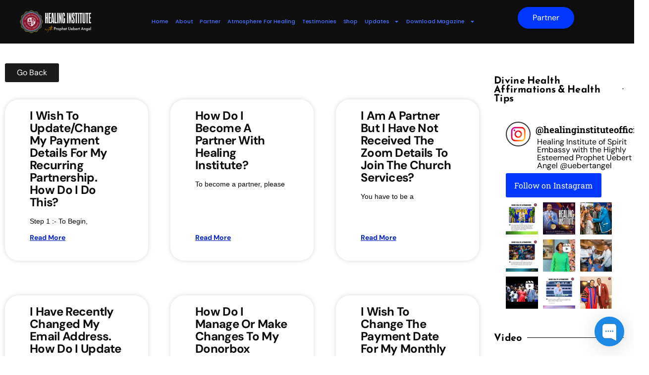

--- FILE ---
content_type: text/html; charset=UTF-8
request_url: https://healinginstitute.org/category/faq/partnership-faq/
body_size: 26969
content:
<!doctype html>
<html lang="en-US">
<head>
	<meta charset="UTF-8">
	<meta name="viewport" content="width=device-width, initial-scale=1">
	<link rel="profile" href="https://gmpg.org/xfn/11">
	<title>Partnership &#8211; Healing Institute</title>
<meta name='robots' content='max-image-preview:large' />
<link rel="alternate" type="application/rss+xml" title="Healing Institute &raquo; Feed" href="https://healinginstitute.org/feed/" />
<link rel="alternate" type="application/rss+xml" title="Healing Institute &raquo; Comments Feed" href="https://healinginstitute.org/comments/feed/" />
<link rel="alternate" type="application/rss+xml" title="Healing Institute &raquo; Partnership Category Feed" href="https://healinginstitute.org/category/faq/partnership-faq/feed/" />
		<!-- This site uses the Google Analytics by MonsterInsights plugin v9.11.1 - Using Analytics tracking - https://www.monsterinsights.com/ -->
							<script src="//www.googletagmanager.com/gtag/js?id=G-1Z16G76N4D"  data-cfasync="false" data-wpfc-render="false" async></script>
			<script data-cfasync="false" data-wpfc-render="false">
				var mi_version = '9.11.1';
				var mi_track_user = true;
				var mi_no_track_reason = '';
								var MonsterInsightsDefaultLocations = {"page_location":"https:\/\/healinginstitute.org\/category\/faq\/partnership-faq\/"};
								if ( typeof MonsterInsightsPrivacyGuardFilter === 'function' ) {
					var MonsterInsightsLocations = (typeof MonsterInsightsExcludeQuery === 'object') ? MonsterInsightsPrivacyGuardFilter( MonsterInsightsExcludeQuery ) : MonsterInsightsPrivacyGuardFilter( MonsterInsightsDefaultLocations );
				} else {
					var MonsterInsightsLocations = (typeof MonsterInsightsExcludeQuery === 'object') ? MonsterInsightsExcludeQuery : MonsterInsightsDefaultLocations;
				}

								var disableStrs = [
										'ga-disable-G-1Z16G76N4D',
									];

				/* Function to detect opted out users */
				function __gtagTrackerIsOptedOut() {
					for (var index = 0; index < disableStrs.length; index++) {
						if (document.cookie.indexOf(disableStrs[index] + '=true') > -1) {
							return true;
						}
					}

					return false;
				}

				/* Disable tracking if the opt-out cookie exists. */
				if (__gtagTrackerIsOptedOut()) {
					for (var index = 0; index < disableStrs.length; index++) {
						window[disableStrs[index]] = true;
					}
				}

				/* Opt-out function */
				function __gtagTrackerOptout() {
					for (var index = 0; index < disableStrs.length; index++) {
						document.cookie = disableStrs[index] + '=true; expires=Thu, 31 Dec 2099 23:59:59 UTC; path=/';
						window[disableStrs[index]] = true;
					}
				}

				if ('undefined' === typeof gaOptout) {
					function gaOptout() {
						__gtagTrackerOptout();
					}
				}
								window.dataLayer = window.dataLayer || [];

				window.MonsterInsightsDualTracker = {
					helpers: {},
					trackers: {},
				};
				if (mi_track_user) {
					function __gtagDataLayer() {
						dataLayer.push(arguments);
					}

					function __gtagTracker(type, name, parameters) {
						if (!parameters) {
							parameters = {};
						}

						if (parameters.send_to) {
							__gtagDataLayer.apply(null, arguments);
							return;
						}

						if (type === 'event') {
														parameters.send_to = monsterinsights_frontend.v4_id;
							var hookName = name;
							if (typeof parameters['event_category'] !== 'undefined') {
								hookName = parameters['event_category'] + ':' + name;
							}

							if (typeof MonsterInsightsDualTracker.trackers[hookName] !== 'undefined') {
								MonsterInsightsDualTracker.trackers[hookName](parameters);
							} else {
								__gtagDataLayer('event', name, parameters);
							}
							
						} else {
							__gtagDataLayer.apply(null, arguments);
						}
					}

					__gtagTracker('js', new Date());
					__gtagTracker('set', {
						'developer_id.dZGIzZG': true,
											});
					if ( MonsterInsightsLocations.page_location ) {
						__gtagTracker('set', MonsterInsightsLocations);
					}
										__gtagTracker('config', 'G-1Z16G76N4D', {"forceSSL":"true","link_attribution":"true"} );
										window.gtag = __gtagTracker;										(function () {
						/* https://developers.google.com/analytics/devguides/collection/analyticsjs/ */
						/* ga and __gaTracker compatibility shim. */
						var noopfn = function () {
							return null;
						};
						var newtracker = function () {
							return new Tracker();
						};
						var Tracker = function () {
							return null;
						};
						var p = Tracker.prototype;
						p.get = noopfn;
						p.set = noopfn;
						p.send = function () {
							var args = Array.prototype.slice.call(arguments);
							args.unshift('send');
							__gaTracker.apply(null, args);
						};
						var __gaTracker = function () {
							var len = arguments.length;
							if (len === 0) {
								return;
							}
							var f = arguments[len - 1];
							if (typeof f !== 'object' || f === null || typeof f.hitCallback !== 'function') {
								if ('send' === arguments[0]) {
									var hitConverted, hitObject = false, action;
									if ('event' === arguments[1]) {
										if ('undefined' !== typeof arguments[3]) {
											hitObject = {
												'eventAction': arguments[3],
												'eventCategory': arguments[2],
												'eventLabel': arguments[4],
												'value': arguments[5] ? arguments[5] : 1,
											}
										}
									}
									if ('pageview' === arguments[1]) {
										if ('undefined' !== typeof arguments[2]) {
											hitObject = {
												'eventAction': 'page_view',
												'page_path': arguments[2],
											}
										}
									}
									if (typeof arguments[2] === 'object') {
										hitObject = arguments[2];
									}
									if (typeof arguments[5] === 'object') {
										Object.assign(hitObject, arguments[5]);
									}
									if ('undefined' !== typeof arguments[1].hitType) {
										hitObject = arguments[1];
										if ('pageview' === hitObject.hitType) {
											hitObject.eventAction = 'page_view';
										}
									}
									if (hitObject) {
										action = 'timing' === arguments[1].hitType ? 'timing_complete' : hitObject.eventAction;
										hitConverted = mapArgs(hitObject);
										__gtagTracker('event', action, hitConverted);
									}
								}
								return;
							}

							function mapArgs(args) {
								var arg, hit = {};
								var gaMap = {
									'eventCategory': 'event_category',
									'eventAction': 'event_action',
									'eventLabel': 'event_label',
									'eventValue': 'event_value',
									'nonInteraction': 'non_interaction',
									'timingCategory': 'event_category',
									'timingVar': 'name',
									'timingValue': 'value',
									'timingLabel': 'event_label',
									'page': 'page_path',
									'location': 'page_location',
									'title': 'page_title',
									'referrer' : 'page_referrer',
								};
								for (arg in args) {
																		if (!(!args.hasOwnProperty(arg) || !gaMap.hasOwnProperty(arg))) {
										hit[gaMap[arg]] = args[arg];
									} else {
										hit[arg] = args[arg];
									}
								}
								return hit;
							}

							try {
								f.hitCallback();
							} catch (ex) {
							}
						};
						__gaTracker.create = newtracker;
						__gaTracker.getByName = newtracker;
						__gaTracker.getAll = function () {
							return [];
						};
						__gaTracker.remove = noopfn;
						__gaTracker.loaded = true;
						window['__gaTracker'] = __gaTracker;
					})();
									} else {
										console.log("");
					(function () {
						function __gtagTracker() {
							return null;
						}

						window['__gtagTracker'] = __gtagTracker;
						window['gtag'] = __gtagTracker;
					})();
									}
			</script>
							<!-- / Google Analytics by MonsterInsights -->
		<style id='wp-img-auto-sizes-contain-inline-css'>
img:is([sizes=auto i],[sizes^="auto," i]){contain-intrinsic-size:3000px 1500px}
/*# sourceURL=wp-img-auto-sizes-contain-inline-css */
</style>
<style id='global-styles-inline-css'>
:root{--wp--preset--aspect-ratio--square: 1;--wp--preset--aspect-ratio--4-3: 4/3;--wp--preset--aspect-ratio--3-4: 3/4;--wp--preset--aspect-ratio--3-2: 3/2;--wp--preset--aspect-ratio--2-3: 2/3;--wp--preset--aspect-ratio--16-9: 16/9;--wp--preset--aspect-ratio--9-16: 9/16;--wp--preset--color--black: #000000;--wp--preset--color--cyan-bluish-gray: #abb8c3;--wp--preset--color--white: #ffffff;--wp--preset--color--pale-pink: #f78da7;--wp--preset--color--vivid-red: #cf2e2e;--wp--preset--color--luminous-vivid-orange: #ff6900;--wp--preset--color--luminous-vivid-amber: #fcb900;--wp--preset--color--light-green-cyan: #7bdcb5;--wp--preset--color--vivid-green-cyan: #00d084;--wp--preset--color--pale-cyan-blue: #8ed1fc;--wp--preset--color--vivid-cyan-blue: #0693e3;--wp--preset--color--vivid-purple: #9b51e0;--wp--preset--gradient--vivid-cyan-blue-to-vivid-purple: linear-gradient(135deg,rgb(6,147,227) 0%,rgb(155,81,224) 100%);--wp--preset--gradient--light-green-cyan-to-vivid-green-cyan: linear-gradient(135deg,rgb(122,220,180) 0%,rgb(0,208,130) 100%);--wp--preset--gradient--luminous-vivid-amber-to-luminous-vivid-orange: linear-gradient(135deg,rgb(252,185,0) 0%,rgb(255,105,0) 100%);--wp--preset--gradient--luminous-vivid-orange-to-vivid-red: linear-gradient(135deg,rgb(255,105,0) 0%,rgb(207,46,46) 100%);--wp--preset--gradient--very-light-gray-to-cyan-bluish-gray: linear-gradient(135deg,rgb(238,238,238) 0%,rgb(169,184,195) 100%);--wp--preset--gradient--cool-to-warm-spectrum: linear-gradient(135deg,rgb(74,234,220) 0%,rgb(151,120,209) 20%,rgb(207,42,186) 40%,rgb(238,44,130) 60%,rgb(251,105,98) 80%,rgb(254,248,76) 100%);--wp--preset--gradient--blush-light-purple: linear-gradient(135deg,rgb(255,206,236) 0%,rgb(152,150,240) 100%);--wp--preset--gradient--blush-bordeaux: linear-gradient(135deg,rgb(254,205,165) 0%,rgb(254,45,45) 50%,rgb(107,0,62) 100%);--wp--preset--gradient--luminous-dusk: linear-gradient(135deg,rgb(255,203,112) 0%,rgb(199,81,192) 50%,rgb(65,88,208) 100%);--wp--preset--gradient--pale-ocean: linear-gradient(135deg,rgb(255,245,203) 0%,rgb(182,227,212) 50%,rgb(51,167,181) 100%);--wp--preset--gradient--electric-grass: linear-gradient(135deg,rgb(202,248,128) 0%,rgb(113,206,126) 100%);--wp--preset--gradient--midnight: linear-gradient(135deg,rgb(2,3,129) 0%,rgb(40,116,252) 100%);--wp--preset--font-size--small: 13px;--wp--preset--font-size--medium: 20px;--wp--preset--font-size--large: 36px;--wp--preset--font-size--x-large: 42px;--wp--preset--spacing--20: 0.44rem;--wp--preset--spacing--30: 0.67rem;--wp--preset--spacing--40: 1rem;--wp--preset--spacing--50: 1.5rem;--wp--preset--spacing--60: 2.25rem;--wp--preset--spacing--70: 3.38rem;--wp--preset--spacing--80: 5.06rem;--wp--preset--shadow--natural: 6px 6px 9px rgba(0, 0, 0, 0.2);--wp--preset--shadow--deep: 12px 12px 50px rgba(0, 0, 0, 0.4);--wp--preset--shadow--sharp: 6px 6px 0px rgba(0, 0, 0, 0.2);--wp--preset--shadow--outlined: 6px 6px 0px -3px rgb(255, 255, 255), 6px 6px rgb(0, 0, 0);--wp--preset--shadow--crisp: 6px 6px 0px rgb(0, 0, 0);}:root { --wp--style--global--content-size: 800px;--wp--style--global--wide-size: 1200px; }:where(body) { margin: 0; }.wp-site-blocks > .alignleft { float: left; margin-right: 2em; }.wp-site-blocks > .alignright { float: right; margin-left: 2em; }.wp-site-blocks > .aligncenter { justify-content: center; margin-left: auto; margin-right: auto; }:where(.wp-site-blocks) > * { margin-block-start: 24px; margin-block-end: 0; }:where(.wp-site-blocks) > :first-child { margin-block-start: 0; }:where(.wp-site-blocks) > :last-child { margin-block-end: 0; }:root { --wp--style--block-gap: 24px; }:root :where(.is-layout-flow) > :first-child{margin-block-start: 0;}:root :where(.is-layout-flow) > :last-child{margin-block-end: 0;}:root :where(.is-layout-flow) > *{margin-block-start: 24px;margin-block-end: 0;}:root :where(.is-layout-constrained) > :first-child{margin-block-start: 0;}:root :where(.is-layout-constrained) > :last-child{margin-block-end: 0;}:root :where(.is-layout-constrained) > *{margin-block-start: 24px;margin-block-end: 0;}:root :where(.is-layout-flex){gap: 24px;}:root :where(.is-layout-grid){gap: 24px;}.is-layout-flow > .alignleft{float: left;margin-inline-start: 0;margin-inline-end: 2em;}.is-layout-flow > .alignright{float: right;margin-inline-start: 2em;margin-inline-end: 0;}.is-layout-flow > .aligncenter{margin-left: auto !important;margin-right: auto !important;}.is-layout-constrained > .alignleft{float: left;margin-inline-start: 0;margin-inline-end: 2em;}.is-layout-constrained > .alignright{float: right;margin-inline-start: 2em;margin-inline-end: 0;}.is-layout-constrained > .aligncenter{margin-left: auto !important;margin-right: auto !important;}.is-layout-constrained > :where(:not(.alignleft):not(.alignright):not(.alignfull)){max-width: var(--wp--style--global--content-size);margin-left: auto !important;margin-right: auto !important;}.is-layout-constrained > .alignwide{max-width: var(--wp--style--global--wide-size);}body .is-layout-flex{display: flex;}.is-layout-flex{flex-wrap: wrap;align-items: center;}.is-layout-flex > :is(*, div){margin: 0;}body .is-layout-grid{display: grid;}.is-layout-grid > :is(*, div){margin: 0;}body{padding-top: 0px;padding-right: 0px;padding-bottom: 0px;padding-left: 0px;}a:where(:not(.wp-element-button)){text-decoration: underline;}:root :where(.wp-element-button, .wp-block-button__link){background-color: #32373c;border-width: 0;color: #fff;font-family: inherit;font-size: inherit;font-style: inherit;font-weight: inherit;letter-spacing: inherit;line-height: inherit;padding-top: calc(0.667em + 2px);padding-right: calc(1.333em + 2px);padding-bottom: calc(0.667em + 2px);padding-left: calc(1.333em + 2px);text-decoration: none;text-transform: inherit;}.has-black-color{color: var(--wp--preset--color--black) !important;}.has-cyan-bluish-gray-color{color: var(--wp--preset--color--cyan-bluish-gray) !important;}.has-white-color{color: var(--wp--preset--color--white) !important;}.has-pale-pink-color{color: var(--wp--preset--color--pale-pink) !important;}.has-vivid-red-color{color: var(--wp--preset--color--vivid-red) !important;}.has-luminous-vivid-orange-color{color: var(--wp--preset--color--luminous-vivid-orange) !important;}.has-luminous-vivid-amber-color{color: var(--wp--preset--color--luminous-vivid-amber) !important;}.has-light-green-cyan-color{color: var(--wp--preset--color--light-green-cyan) !important;}.has-vivid-green-cyan-color{color: var(--wp--preset--color--vivid-green-cyan) !important;}.has-pale-cyan-blue-color{color: var(--wp--preset--color--pale-cyan-blue) !important;}.has-vivid-cyan-blue-color{color: var(--wp--preset--color--vivid-cyan-blue) !important;}.has-vivid-purple-color{color: var(--wp--preset--color--vivid-purple) !important;}.has-black-background-color{background-color: var(--wp--preset--color--black) !important;}.has-cyan-bluish-gray-background-color{background-color: var(--wp--preset--color--cyan-bluish-gray) !important;}.has-white-background-color{background-color: var(--wp--preset--color--white) !important;}.has-pale-pink-background-color{background-color: var(--wp--preset--color--pale-pink) !important;}.has-vivid-red-background-color{background-color: var(--wp--preset--color--vivid-red) !important;}.has-luminous-vivid-orange-background-color{background-color: var(--wp--preset--color--luminous-vivid-orange) !important;}.has-luminous-vivid-amber-background-color{background-color: var(--wp--preset--color--luminous-vivid-amber) !important;}.has-light-green-cyan-background-color{background-color: var(--wp--preset--color--light-green-cyan) !important;}.has-vivid-green-cyan-background-color{background-color: var(--wp--preset--color--vivid-green-cyan) !important;}.has-pale-cyan-blue-background-color{background-color: var(--wp--preset--color--pale-cyan-blue) !important;}.has-vivid-cyan-blue-background-color{background-color: var(--wp--preset--color--vivid-cyan-blue) !important;}.has-vivid-purple-background-color{background-color: var(--wp--preset--color--vivid-purple) !important;}.has-black-border-color{border-color: var(--wp--preset--color--black) !important;}.has-cyan-bluish-gray-border-color{border-color: var(--wp--preset--color--cyan-bluish-gray) !important;}.has-white-border-color{border-color: var(--wp--preset--color--white) !important;}.has-pale-pink-border-color{border-color: var(--wp--preset--color--pale-pink) !important;}.has-vivid-red-border-color{border-color: var(--wp--preset--color--vivid-red) !important;}.has-luminous-vivid-orange-border-color{border-color: var(--wp--preset--color--luminous-vivid-orange) !important;}.has-luminous-vivid-amber-border-color{border-color: var(--wp--preset--color--luminous-vivid-amber) !important;}.has-light-green-cyan-border-color{border-color: var(--wp--preset--color--light-green-cyan) !important;}.has-vivid-green-cyan-border-color{border-color: var(--wp--preset--color--vivid-green-cyan) !important;}.has-pale-cyan-blue-border-color{border-color: var(--wp--preset--color--pale-cyan-blue) !important;}.has-vivid-cyan-blue-border-color{border-color: var(--wp--preset--color--vivid-cyan-blue) !important;}.has-vivid-purple-border-color{border-color: var(--wp--preset--color--vivid-purple) !important;}.has-vivid-cyan-blue-to-vivid-purple-gradient-background{background: var(--wp--preset--gradient--vivid-cyan-blue-to-vivid-purple) !important;}.has-light-green-cyan-to-vivid-green-cyan-gradient-background{background: var(--wp--preset--gradient--light-green-cyan-to-vivid-green-cyan) !important;}.has-luminous-vivid-amber-to-luminous-vivid-orange-gradient-background{background: var(--wp--preset--gradient--luminous-vivid-amber-to-luminous-vivid-orange) !important;}.has-luminous-vivid-orange-to-vivid-red-gradient-background{background: var(--wp--preset--gradient--luminous-vivid-orange-to-vivid-red) !important;}.has-very-light-gray-to-cyan-bluish-gray-gradient-background{background: var(--wp--preset--gradient--very-light-gray-to-cyan-bluish-gray) !important;}.has-cool-to-warm-spectrum-gradient-background{background: var(--wp--preset--gradient--cool-to-warm-spectrum) !important;}.has-blush-light-purple-gradient-background{background: var(--wp--preset--gradient--blush-light-purple) !important;}.has-blush-bordeaux-gradient-background{background: var(--wp--preset--gradient--blush-bordeaux) !important;}.has-luminous-dusk-gradient-background{background: var(--wp--preset--gradient--luminous-dusk) !important;}.has-pale-ocean-gradient-background{background: var(--wp--preset--gradient--pale-ocean) !important;}.has-electric-grass-gradient-background{background: var(--wp--preset--gradient--electric-grass) !important;}.has-midnight-gradient-background{background: var(--wp--preset--gradient--midnight) !important;}.has-small-font-size{font-size: var(--wp--preset--font-size--small) !important;}.has-medium-font-size{font-size: var(--wp--preset--font-size--medium) !important;}.has-large-font-size{font-size: var(--wp--preset--font-size--large) !important;}.has-x-large-font-size{font-size: var(--wp--preset--font-size--x-large) !important;}
:root :where(.wp-block-pullquote){font-size: 1.5em;line-height: 1.6;}
/*# sourceURL=global-styles-inline-css */
</style>
<link rel='stylesheet' id='sbttb-fonts-css' href='https://healinginstitute.org/wp-content/plugins/smooth-back-to-top-button/assets/css/sbttb-fonts.css?ver=1.2' media='all' />
<link rel='stylesheet' id='sbttb-style-css' href='https://healinginstitute.org/wp-content/plugins/smooth-back-to-top-button/assets/css/smooth-back-to-top-button.css?ver=1.2' media='all' />
<link rel='stylesheet' id='woocommerce-layout-css' href='https://healinginstitute.org/wp-content/plugins/woocommerce/assets/css/woocommerce-layout.css?ver=10.4.3' media='all' />
<link rel='stylesheet' id='woocommerce-smallscreen-css' href='https://healinginstitute.org/wp-content/plugins/woocommerce/assets/css/woocommerce-smallscreen.css?ver=10.4.3' media='only screen and (max-width: 768px)' />
<link rel='stylesheet' id='woocommerce-general-css' href='https://healinginstitute.org/wp-content/plugins/woocommerce/assets/css/woocommerce.css?ver=10.4.3' media='all' />
<style id='woocommerce-inline-inline-css'>
.woocommerce form .form-row .required { visibility: visible; }
/*# sourceURL=woocommerce-inline-inline-css */
</style>
<link rel='stylesheet' id='hello-elementor-css' href='https://healinginstitute.org/wp-content/themes/hello-elementor/assets/css/reset.css?ver=3.4.5' media='all' />
<link rel='stylesheet' id='hello-elementor-theme-style-css' href='https://healinginstitute.org/wp-content/themes/hello-elementor/assets/css/theme.css?ver=3.4.5' media='all' />
<link rel='stylesheet' id='hello-elementor-header-footer-css' href='https://healinginstitute.org/wp-content/themes/hello-elementor/assets/css/header-footer.css?ver=3.4.5' media='all' />
<link rel='stylesheet' id='elementor-frontend-css' href='https://healinginstitute.org/wp-content/plugins/elementor/assets/css/frontend.min.css?ver=3.34.2' media='all' />
<link rel='stylesheet' id='elementor-post-1963-css' href='https://healinginstitute.org/wp-content/uploads/elementor/css/post-1963.css?ver=1768961870' media='all' />
<link rel='stylesheet' id='widget-image-css' href='https://healinginstitute.org/wp-content/plugins/elementor/assets/css/widget-image.min.css?ver=3.34.2' media='all' />
<link rel='stylesheet' id='widget-nav-menu-css' href='https://healinginstitute.org/wp-content/plugins/elementor-pro/assets/css/widget-nav-menu.min.css?ver=3.34.1' media='all' />
<link rel='stylesheet' id='e-sticky-css' href='https://healinginstitute.org/wp-content/plugins/elementor-pro/assets/css/modules/sticky.min.css?ver=3.34.1' media='all' />
<link rel='stylesheet' id='e-animation-slideInDown-css' href='https://healinginstitute.org/wp-content/plugins/elementor/assets/lib/animations/styles/slideInDown.min.css?ver=3.34.2' media='all' />
<link rel='stylesheet' id='widget-heading-css' href='https://healinginstitute.org/wp-content/plugins/elementor/assets/css/widget-heading.min.css?ver=3.34.2' media='all' />
<link rel='stylesheet' id='e-animation-float-css' href='https://healinginstitute.org/wp-content/plugins/elementor/assets/lib/animations/styles/e-animation-float.min.css?ver=3.34.2' media='all' />
<link rel='stylesheet' id='e-animation-bounceInUp-css' href='https://healinginstitute.org/wp-content/plugins/elementor/assets/lib/animations/styles/bounceInUp.min.css?ver=3.34.2' media='all' />
<link rel='stylesheet' id='e-animation-rotate-css' href='https://healinginstitute.org/wp-content/plugins/elementor/assets/lib/animations/styles/e-animation-rotate.min.css?ver=3.34.2' media='all' />
<link rel='stylesheet' id='e-motion-fx-css' href='https://healinginstitute.org/wp-content/plugins/elementor-pro/assets/css/modules/motion-fx.min.css?ver=3.34.1' media='all' />
<link rel='stylesheet' id='widget-text-path-css' href='https://healinginstitute.org/wp-content/plugins/elementor/assets/css/widget-text-path.min.css?ver=3.34.2' media='all' />
<link rel='stylesheet' id='widget-icon-list-css' href='https://healinginstitute.org/wp-content/plugins/elementor/assets/css/widget-icon-list.min.css?ver=3.34.2' media='all' />
<link rel='stylesheet' id='widget-posts-css' href='https://healinginstitute.org/wp-content/plugins/elementor-pro/assets/css/widget-posts.min.css?ver=3.34.1' media='all' />
<link rel='stylesheet' id='e-animation-slideInRight-css' href='https://healinginstitute.org/wp-content/plugins/elementor/assets/lib/animations/styles/slideInRight.min.css?ver=3.34.2' media='all' />
<link rel='stylesheet' id='e-animation-fadeInRight-css' href='https://healinginstitute.org/wp-content/plugins/elementor/assets/lib/animations/styles/fadeInRight.min.css?ver=3.34.2' media='all' />
<link rel='stylesheet' id='e-popup-css' href='https://healinginstitute.org/wp-content/plugins/elementor-pro/assets/css/conditionals/popup.min.css?ver=3.34.1' media='all' />
<link rel='stylesheet' id='widget-form-css' href='https://healinginstitute.org/wp-content/plugins/elementor-pro/assets/css/widget-form.min.css?ver=3.34.1' media='all' />
<link rel='stylesheet' id='e-animation-slideInUp-css' href='https://healinginstitute.org/wp-content/plugins/elementor/assets/lib/animations/styles/slideInUp.min.css?ver=3.34.2' media='all' />
<link rel='stylesheet' id='e-animation-fadeIn-css' href='https://healinginstitute.org/wp-content/plugins/elementor/assets/lib/animations/styles/fadeIn.min.css?ver=3.34.2' media='all' />
<link rel='stylesheet' id='font-awesome-5-all-css' href='https://healinginstitute.org/wp-content/plugins/elementor/assets/lib/font-awesome/css/all.min.css?ver=3.34.2' media='all' />
<link rel='stylesheet' id='font-awesome-4-shim-css' href='https://healinginstitute.org/wp-content/plugins/elementor/assets/lib/font-awesome/css/v4-shims.min.css?ver=3.34.2' media='all' />
<link rel='stylesheet' id='elementor-post-1990-css' href='https://healinginstitute.org/wp-content/uploads/elementor/css/post-1990.css?ver=1768961871' media='all' />
<link rel='stylesheet' id='elementor-post-1983-css' href='https://healinginstitute.org/wp-content/uploads/elementor/css/post-1983.css?ver=1768961871' media='all' />
<link rel='stylesheet' id='elementor-post-4953-css' href='https://healinginstitute.org/wp-content/uploads/elementor/css/post-4953.css?ver=1768965291' media='all' />
<link rel='stylesheet' id='elementor-post-1055-css' href='https://healinginstitute.org/wp-content/uploads/elementor/css/post-1055.css?ver=1768961871' media='all' />
<link rel='stylesheet' id='elementor-post-453-css' href='https://healinginstitute.org/wp-content/uploads/elementor/css/post-453.css?ver=1768961871' media='all' />
<link rel='stylesheet' id='elementor-post-259-css' href='https://healinginstitute.org/wp-content/uploads/elementor/css/post-259.css?ver=1768961871' media='all' />
<link rel='stylesheet' id='elementor-post-90-css' href='https://healinginstitute.org/wp-content/uploads/elementor/css/post-90.css?ver=1768961871' media='all' />
<link rel='stylesheet' id='eael-general-css' href='https://healinginstitute.org/wp-content/plugins/essential-addons-for-elementor-lite/assets/front-end/css/view/general.min.css?ver=6.5.8' media='all' />
<link rel='stylesheet' id='elementor-gf-local-dmsans-css' href='https://healinginstitute.org/wp-content/uploads/elementor/google-fonts/css/dmsans.css?ver=1745852796' media='all' />
<link rel='stylesheet' id='elementor-gf-local-worksans-css' href='https://healinginstitute.org/wp-content/uploads/elementor/google-fonts/css/worksans.css?ver=1745852798' media='all' />
<link rel='stylesheet' id='elementor-gf-local-inter-css' href='https://healinginstitute.org/wp-content/uploads/elementor/google-fonts/css/inter.css?ver=1745852802' media='all' />
<link rel='stylesheet' id='elementor-gf-local-poppins-css' href='https://healinginstitute.org/wp-content/uploads/elementor/google-fonts/css/poppins.css?ver=1745852804' media='all' />
<link rel='stylesheet' id='elementor-gf-local-pridi-css' href='https://healinginstitute.org/wp-content/uploads/elementor/google-fonts/css/pridi.css?ver=1745852805' media='all' />
<link rel='stylesheet' id='elementor-gf-local-karla-css' href='https://healinginstitute.org/wp-content/uploads/elementor/google-fonts/css/karla.css?ver=1745852807' media='all' />
<link rel='stylesheet' id='elementor-gf-local-playfairdisplay-css' href='https://healinginstitute.org/wp-content/uploads/elementor/google-fonts/css/playfairdisplay.css?ver=1745852809' media='all' />
<link rel='stylesheet' id='elementor-gf-local-montserrat-css' href='https://healinginstitute.org/wp-content/uploads/elementor/google-fonts/css/montserrat.css?ver=1745852812' media='all' />
<link rel='stylesheet' id='elementor-gf-local-barlowcondensed-css' href='https://healinginstitute.org/wp-content/uploads/elementor/google-fonts/css/barlowcondensed.css?ver=1745852814' media='all' />
<link rel='stylesheet' id='elementor-gf-local-prompt-css' href='https://healinginstitute.org/wp-content/uploads/elementor/google-fonts/css/prompt.css?ver=1745852817' media='all' />
<link rel='stylesheet' id='elementor-gf-local-italiana-css' href='https://healinginstitute.org/wp-content/uploads/elementor/google-fonts/css/italiana.css?ver=1745852817' media='all' />
<link rel='stylesheet' id='elementor-gf-local-roboto-css' href='https://healinginstitute.org/wp-content/uploads/elementor/google-fonts/css/roboto.css?ver=1745852823' media='all' />
<link rel='stylesheet' id='elementor-gf-local-robotoslab-css' href='https://healinginstitute.org/wp-content/uploads/elementor/google-fonts/css/robotoslab.css?ver=1745852825' media='all' />
<link rel='stylesheet' id='elementor-gf-local-reemkufi-css' href='https://healinginstitute.org/wp-content/uploads/elementor/google-fonts/css/reemkufi.css?ver=1745852826' media='all' />
<link rel='stylesheet' id='elementor-gf-local-manrope-css' href='https://healinginstitute.org/wp-content/uploads/elementor/google-fonts/css/manrope.css?ver=1745852827' media='all' />
<link rel='stylesheet' id='elementor-gf-local-sora-css' href='https://healinginstitute.org/wp-content/uploads/elementor/google-fonts/css/sora.css?ver=1745852828' media='all' />
<link rel='stylesheet' id='elementor-gf-local-alfaslabone-css' href='https://healinginstitute.org/wp-content/uploads/elementor/google-fonts/css/alfaslabone.css?ver=1745852828' media='all' />
<script src="https://healinginstitute.org/wp-content/plugins/google-analytics-for-wordpress/assets/js/frontend-gtag.min.js?ver=9.11.1" id="monsterinsights-frontend-script-js" async data-wp-strategy="async"></script>
<script data-cfasync="false" data-wpfc-render="false" id='monsterinsights-frontend-script-js-extra'>var monsterinsights_frontend = {"js_events_tracking":"true","download_extensions":"doc,pdf,ppt,zip,xls,docx,pptx,xlsx","inbound_paths":"[{\"path\":\"\\\/go\\\/\",\"label\":\"affiliate\"},{\"path\":\"\\\/recommend\\\/\",\"label\":\"affiliate\"}]","home_url":"https:\/\/healinginstitute.org","hash_tracking":"false","v4_id":"G-1Z16G76N4D"};</script>
<script src="https://healinginstitute.org/wp-includes/js/jquery/jquery.min.js?ver=3.7.1" id="jquery-core-js"></script>
<script src="https://healinginstitute.org/wp-includes/js/jquery/jquery-migrate.min.js?ver=3.4.1" id="jquery-migrate-js"></script>
<script src="https://healinginstitute.org/wp-content/plugins/woocommerce/assets/js/jquery-blockui/jquery.blockUI.min.js?ver=2.7.0-wc.10.4.3" id="wc-jquery-blockui-js" defer data-wp-strategy="defer"></script>
<script id="wc-add-to-cart-js-extra">
var wc_add_to_cart_params = {"ajax_url":"/wp-admin/admin-ajax.php","wc_ajax_url":"/?wc-ajax=%%endpoint%%","i18n_view_cart":"View cart","cart_url":"https://healinginstitute.org/cart/","is_cart":"","cart_redirect_after_add":"no"};
//# sourceURL=wc-add-to-cart-js-extra
</script>
<script src="https://healinginstitute.org/wp-content/plugins/woocommerce/assets/js/frontend/add-to-cart.min.js?ver=10.4.3" id="wc-add-to-cart-js" defer data-wp-strategy="defer"></script>
<script src="https://healinginstitute.org/wp-content/plugins/woocommerce/assets/js/js-cookie/js.cookie.min.js?ver=2.1.4-wc.10.4.3" id="wc-js-cookie-js" defer data-wp-strategy="defer"></script>
<script id="woocommerce-js-extra">
var woocommerce_params = {"ajax_url":"/wp-admin/admin-ajax.php","wc_ajax_url":"/?wc-ajax=%%endpoint%%","i18n_password_show":"Show password","i18n_password_hide":"Hide password"};
//# sourceURL=woocommerce-js-extra
</script>
<script src="https://healinginstitute.org/wp-content/plugins/woocommerce/assets/js/frontend/woocommerce.min.js?ver=10.4.3" id="woocommerce-js" defer data-wp-strategy="defer"></script>
<script src="https://healinginstitute.org/wp-content/plugins/elementor/assets/lib/font-awesome/js/v4-shims.min.js?ver=3.34.2" id="font-awesome-4-shim-js"></script>
<link rel="https://api.w.org/" href="https://healinginstitute.org/wp-json/" /><link rel="alternate" title="JSON" type="application/json" href="https://healinginstitute.org/wp-json/wp/v2/categories/77" /><link rel="EditURI" type="application/rsd+xml" title="RSD" href="https://healinginstitute.org/xmlrpc.php?rsd" />
<meta name="generator" content="WordPress 6.9" />
<meta name="generator" content="WooCommerce 10.4.3" />
<script type="text/javascript"> 
 
jQuery(document).ready(function() {
    jQuery('#btn-back').on('click', function() {
      window.history.go(-1); 
      return false;
    });
});
 
</script>
<!-- Google tag (gtag.js) -->
<script async src="https://www.googletagmanager.com/gtag/js?id=G-1Z16G76N4D"></script>
<script>
  window.dataLayer = window.dataLayer || [];
  function gtag(){dataLayer.push(arguments);}
  gtag('js', new Date());

  gtag('config', 'G-1Z16G76N4D');
</script>
<meta name="google-site-verification" content="sSW6RTPCQDab5-osg6UY51QoMQvBmlrPJjjnOMH7B28" />

<script async src="https://pagead2.googlesyndication.com/pagead/js/adsbygoogle.js?client=ca-pub-4731893022864983"
     crossorigin="anonymous"></script>
            <style type="text/css">
                .progress-wrap {
                    bottom: 50px;
                    height: 46px;
                    width: 46px;
                    border-radius: 46px;
                    background-color: #0a0000;
                    box-shadow: inset 0 0 0 2px #ffffff;
                }

                .progress-wrap.btn-left-side {
                    left: 50px;
                }

                .progress-wrap.btn-right-side {
                    right: 50px;
                }

				.progress-wrap.btn-center {
					inset-inline: 0;
					margin-inline: auto;
				}

                .progress-wrap::after {
                    width: 46px;
                    height: 46px;
                    color: #8224e3;
                    font-size: 24px;
                    content: '\e900';
                    line-height: 46px;
                }

                .progress-wrap:hover::after {
                    color: #6e25ed;
                }

                .progress-wrap svg.progress-circle path {
                    stroke: #8224e3;
                    stroke-width: 2px;
                }

                
                
                
            </style>

				<noscript><style>.woocommerce-product-gallery{ opacity: 1 !important; }</style></noscript>
	<meta name="generator" content="Elementor 3.34.2; features: e_font_icon_svg, additional_custom_breakpoints; settings: css_print_method-external, google_font-enabled, font_display-auto">
			<style>
				.e-con.e-parent:nth-of-type(n+4):not(.e-lazyloaded):not(.e-no-lazyload),
				.e-con.e-parent:nth-of-type(n+4):not(.e-lazyloaded):not(.e-no-lazyload) * {
					background-image: none !important;
				}
				@media screen and (max-height: 1024px) {
					.e-con.e-parent:nth-of-type(n+3):not(.e-lazyloaded):not(.e-no-lazyload),
					.e-con.e-parent:nth-of-type(n+3):not(.e-lazyloaded):not(.e-no-lazyload) * {
						background-image: none !important;
					}
				}
				@media screen and (max-height: 640px) {
					.e-con.e-parent:nth-of-type(n+2):not(.e-lazyloaded):not(.e-no-lazyload),
					.e-con.e-parent:nth-of-type(n+2):not(.e-lazyloaded):not(.e-no-lazyload) * {
						background-image: none !important;
					}
				}
			</style>
			<link rel="icon" href="https://healinginstitute.org/wp-content/uploads/2023/03/cropped-Untitled-design-1-scaled-1-32x32.webp" sizes="32x32" />
<link rel="icon" href="https://healinginstitute.org/wp-content/uploads/2023/03/cropped-Untitled-design-1-scaled-1-192x192.webp" sizes="192x192" />
<link rel="apple-touch-icon" href="https://healinginstitute.org/wp-content/uploads/2023/03/cropped-Untitled-design-1-scaled-1-180x180.webp" />
<meta name="msapplication-TileImage" content="https://healinginstitute.org/wp-content/uploads/2023/03/cropped-Untitled-design-1-scaled-1-270x270.webp" />
<meta name="traceparent" content="00-9c1435dd698cf25b0000001768971232-9c1435dd698cf25b-01"></head>
<body class="archive category category-partnership-faq category-77 wp-custom-logo wp-embed-responsive wp-theme-hello-elementor theme-hello-elementor woocommerce-no-js hello-elementor-default elementor-page-4953 elementor-default elementor-template-full-width elementor-kit-1963">


<a class="skip-link screen-reader-text" href="#content">Skip to content</a>

		<header data-elementor-type="header" data-elementor-id="1990" class="elementor elementor-1990 elementor-location-header" data-elementor-post-type="elementor_library">
					<section class="elementor-section elementor-top-section elementor-element elementor-element-6515c43d elementor-section-full_width elementor-section-height-default elementor-section-height-default elementor-invisible" data-id="6515c43d" data-element_type="section" data-settings="{&quot;background_background&quot;:&quot;classic&quot;,&quot;sticky&quot;:&quot;top&quot;,&quot;animation&quot;:&quot;slideInDown&quot;,&quot;animation_delay&quot;:100,&quot;sticky_effects_offset&quot;:100,&quot;sticky_on&quot;:[&quot;desktop&quot;,&quot;tablet&quot;,&quot;mobile&quot;],&quot;sticky_offset&quot;:0,&quot;sticky_anchor_link_offset&quot;:0}">
						<div class="elementor-container elementor-column-gap-default">
					<div class="elementor-column elementor-col-33 elementor-top-column elementor-element elementor-element-e12381c" data-id="e12381c" data-element_type="column" data-settings="{&quot;background_background&quot;:&quot;classic&quot;}">
			<div class="elementor-widget-wrap elementor-element-populated">
						<div class="elementor-element elementor-element-d0bb2fe elementor-widget elementor-widget-theme-site-logo elementor-widget-image" data-id="d0bb2fe" data-element_type="widget" data-widget_type="theme-site-logo.default">
				<div class="elementor-widget-container">
											<a href="https://healinginstitute.org">
			<img fetchpriority="high" width="5000" height="2000" src="https://healinginstitute.org/wp-content/uploads/2022/10/HI-Logo-with-full-text-WIDE-1.png" class="attachment-full size-full wp-image-3401" alt="" srcset="https://healinginstitute.org/wp-content/uploads/2022/10/HI-Logo-with-full-text-WIDE-1.png 5000w, https://healinginstitute.org/wp-content/uploads/2022/10/HI-Logo-with-full-text-WIDE-1-300x120.png 300w, https://healinginstitute.org/wp-content/uploads/2022/10/HI-Logo-with-full-text-WIDE-1-1024x410.png 1024w, https://healinginstitute.org/wp-content/uploads/2022/10/HI-Logo-with-full-text-WIDE-1-768x307.png 768w, https://healinginstitute.org/wp-content/uploads/2022/10/HI-Logo-with-full-text-WIDE-1-1536x614.png 1536w, https://healinginstitute.org/wp-content/uploads/2022/10/HI-Logo-with-full-text-WIDE-1-2048x819.png 2048w" sizes="(max-width: 5000px) 100vw, 5000px" />				</a>
											</div>
				</div>
					</div>
		</div>
				<div class="elementor-column elementor-col-33 elementor-top-column elementor-element elementor-element-323d4aef" data-id="323d4aef" data-element_type="column">
			<div class="elementor-widget-wrap elementor-element-populated">
						<div class="elementor-element elementor-element-47da3143 elementor-nav-menu__align-center elementor-nav-menu--stretch elementor-hidden-tablet elementor-hidden-mobile elementor-nav-menu--dropdown-tablet elementor-nav-menu__text-align-aside elementor-nav-menu--toggle elementor-nav-menu--burger elementor-widget elementor-widget-nav-menu" data-id="47da3143" data-element_type="widget" data-settings="{&quot;full_width&quot;:&quot;stretch&quot;,&quot;layout&quot;:&quot;horizontal&quot;,&quot;submenu_icon&quot;:{&quot;value&quot;:&quot;&lt;svg aria-hidden=\&quot;true\&quot; class=\&quot;e-font-icon-svg e-fas-caret-down\&quot; viewBox=\&quot;0 0 320 512\&quot; xmlns=\&quot;http:\/\/www.w3.org\/2000\/svg\&quot;&gt;&lt;path d=\&quot;M31.3 192h257.3c17.8 0 26.7 21.5 14.1 34.1L174.1 354.8c-7.8 7.8-20.5 7.8-28.3 0L17.2 226.1C4.6 213.5 13.5 192 31.3 192z\&quot;&gt;&lt;\/path&gt;&lt;\/svg&gt;&quot;,&quot;library&quot;:&quot;fa-solid&quot;},&quot;toggle&quot;:&quot;burger&quot;}" data-widget_type="nav-menu.default">
				<div class="elementor-widget-container">
								<nav aria-label="Menu" class="elementor-nav-menu--main elementor-nav-menu__container elementor-nav-menu--layout-horizontal e--pointer-underline e--animation-fade">
				<ul id="menu-1-47da3143" class="elementor-nav-menu"><li class="menu-item menu-item-type-custom menu-item-object-custom menu-item-home menu-item-2492"><a href="https://healinginstitute.org/" class="elementor-item">Home</a></li>
<li class="menu-item menu-item-type-post_type menu-item-object-page menu-item-8030"><a href="https://healinginstitute.org/uebert-angel/" class="elementor-item">About</a></li>
<li class="menu-item menu-item-type-custom menu-item-object-custom menu-item-2500"><a href="https://healinginstitute.org/partner/" class="elementor-item">Partner</a></li>
<li class="menu-item menu-item-type-post_type menu-item-object-page menu-item-3487"><a href="https://healinginstitute.org/afh/" class="elementor-item">Atmosphere For Healing</a></li>
<li class="menu-item menu-item-type-post_type menu-item-object-page menu-item-5117"><a href="https://healinginstitute.org/testimonies/" class="elementor-item">Testimonies</a></li>
<li class="menu-item menu-item-type-post_type menu-item-object-page menu-item-17767"><a href="https://healinginstitute.org/shop/" class="elementor-item">Shop</a></li>
<li class="menu-item menu-item-type-custom menu-item-object-custom menu-item-has-children menu-item-2283"><a class="elementor-item">Updates</a>
<ul class="sub-menu elementor-nav-menu--dropdown">
	<li class="menu-item menu-item-type-post_type menu-item-object-page menu-item-33223"><a href="https://healinginstitute.org/register/" class="elementor-sub-item">Registration</a></li>
	<li class="menu-item menu-item-type-post_type menu-item-object-page menu-item-31424"><a href="https://healinginstitute.org/hospital-visits/" class="elementor-sub-item">Global Hospital Visits</a></li>
	<li class="menu-item menu-item-type-post_type menu-item-object-page menu-item-9712"><a href="https://healinginstitute.org/prison/" class="elementor-sub-item">Global Prison Visits</a></li>
	<li class="menu-item menu-item-type-post_type menu-item-object-page menu-item-3486"><a href="https://healinginstitute.org/fitness/" class="elementor-sub-item">Global Health and Fitness Day</a></li>
	<li class="menu-item menu-item-type-post_type menu-item-object-page menu-item-3484"><a href="https://healinginstitute.org/crusades/" class="elementor-sub-item">Healing Around the World</a></li>
</ul>
</li>
<li class="menu-item menu-item-type-custom menu-item-object-custom menu-item-has-children menu-item-32528"><a href="#" class="elementor-item elementor-item-anchor">Download Magazine</a>
<ul class="sub-menu elementor-nav-menu--dropdown">
	<li class="menu-item menu-item-type-post_type menu-item-object-page menu-item-33230"><a href="https://healinginstitute.org/issue3/" class="elementor-sub-item">Issue 3</a></li>
	<li class="menu-item menu-item-type-post_type menu-item-object-page menu-item-32957"><a href="https://healinginstitute.org/issue2/" class="elementor-sub-item">Issue 2</a></li>
	<li class="menu-item menu-item-type-custom menu-item-object-custom menu-item-32585"><a href="https://docdro.id/ROjYfGY" class="elementor-sub-item">Issue 1</a></li>
</ul>
</li>
</ul>			</nav>
					<div class="elementor-menu-toggle" role="button" tabindex="0" aria-label="Menu Toggle" aria-expanded="false">
			<svg aria-hidden="true" role="presentation" class="elementor-menu-toggle__icon--open e-font-icon-svg e-eicon-menu-bar" viewBox="0 0 1000 1000" xmlns="http://www.w3.org/2000/svg"><path d="M104 333H896C929 333 958 304 958 271S929 208 896 208H104C71 208 42 237 42 271S71 333 104 333ZM104 583H896C929 583 958 554 958 521S929 458 896 458H104C71 458 42 487 42 521S71 583 104 583ZM104 833H896C929 833 958 804 958 771S929 708 896 708H104C71 708 42 737 42 771S71 833 104 833Z"></path></svg><svg aria-hidden="true" role="presentation" class="elementor-menu-toggle__icon--close e-font-icon-svg e-eicon-close" viewBox="0 0 1000 1000" xmlns="http://www.w3.org/2000/svg"><path d="M742 167L500 408 258 167C246 154 233 150 217 150 196 150 179 158 167 167 154 179 150 196 150 212 150 229 154 242 171 254L408 500 167 742C138 771 138 800 167 829 196 858 225 858 254 829L496 587 738 829C750 842 767 846 783 846 800 846 817 842 829 829 842 817 846 804 846 783 846 767 842 750 829 737L588 500 833 258C863 229 863 200 833 171 804 137 775 137 742 167Z"></path></svg>		</div>
					<nav class="elementor-nav-menu--dropdown elementor-nav-menu__container" aria-hidden="true">
				<ul id="menu-2-47da3143" class="elementor-nav-menu"><li class="menu-item menu-item-type-custom menu-item-object-custom menu-item-home menu-item-2492"><a href="https://healinginstitute.org/" class="elementor-item" tabindex="-1">Home</a></li>
<li class="menu-item menu-item-type-post_type menu-item-object-page menu-item-8030"><a href="https://healinginstitute.org/uebert-angel/" class="elementor-item" tabindex="-1">About</a></li>
<li class="menu-item menu-item-type-custom menu-item-object-custom menu-item-2500"><a href="https://healinginstitute.org/partner/" class="elementor-item" tabindex="-1">Partner</a></li>
<li class="menu-item menu-item-type-post_type menu-item-object-page menu-item-3487"><a href="https://healinginstitute.org/afh/" class="elementor-item" tabindex="-1">Atmosphere For Healing</a></li>
<li class="menu-item menu-item-type-post_type menu-item-object-page menu-item-5117"><a href="https://healinginstitute.org/testimonies/" class="elementor-item" tabindex="-1">Testimonies</a></li>
<li class="menu-item menu-item-type-post_type menu-item-object-page menu-item-17767"><a href="https://healinginstitute.org/shop/" class="elementor-item" tabindex="-1">Shop</a></li>
<li class="menu-item menu-item-type-custom menu-item-object-custom menu-item-has-children menu-item-2283"><a class="elementor-item" tabindex="-1">Updates</a>
<ul class="sub-menu elementor-nav-menu--dropdown">
	<li class="menu-item menu-item-type-post_type menu-item-object-page menu-item-33223"><a href="https://healinginstitute.org/register/" class="elementor-sub-item" tabindex="-1">Registration</a></li>
	<li class="menu-item menu-item-type-post_type menu-item-object-page menu-item-31424"><a href="https://healinginstitute.org/hospital-visits/" class="elementor-sub-item" tabindex="-1">Global Hospital Visits</a></li>
	<li class="menu-item menu-item-type-post_type menu-item-object-page menu-item-9712"><a href="https://healinginstitute.org/prison/" class="elementor-sub-item" tabindex="-1">Global Prison Visits</a></li>
	<li class="menu-item menu-item-type-post_type menu-item-object-page menu-item-3486"><a href="https://healinginstitute.org/fitness/" class="elementor-sub-item" tabindex="-1">Global Health and Fitness Day</a></li>
	<li class="menu-item menu-item-type-post_type menu-item-object-page menu-item-3484"><a href="https://healinginstitute.org/crusades/" class="elementor-sub-item" tabindex="-1">Healing Around the World</a></li>
</ul>
</li>
<li class="menu-item menu-item-type-custom menu-item-object-custom menu-item-has-children menu-item-32528"><a href="#" class="elementor-item elementor-item-anchor" tabindex="-1">Download Magazine</a>
<ul class="sub-menu elementor-nav-menu--dropdown">
	<li class="menu-item menu-item-type-post_type menu-item-object-page menu-item-33230"><a href="https://healinginstitute.org/issue3/" class="elementor-sub-item" tabindex="-1">Issue 3</a></li>
	<li class="menu-item menu-item-type-post_type menu-item-object-page menu-item-32957"><a href="https://healinginstitute.org/issue2/" class="elementor-sub-item" tabindex="-1">Issue 2</a></li>
	<li class="menu-item menu-item-type-custom menu-item-object-custom menu-item-32585"><a href="https://docdro.id/ROjYfGY" class="elementor-sub-item" tabindex="-1">Issue 1</a></li>
</ul>
</li>
</ul>			</nav>
						</div>
				</div>
					</div>
		</div>
				<div class="elementor-column elementor-col-33 elementor-top-column elementor-element elementor-element-bcc776e" data-id="bcc776e" data-element_type="column">
			<div class="elementor-widget-wrap elementor-element-populated">
						<div class="elementor-element elementor-element-6e30cf1 elementor-widget__width-auto elementor-widget elementor-widget-button" data-id="6e30cf1" data-element_type="widget" data-widget_type="button.default">
				<div class="elementor-widget-container">
									<div class="elementor-button-wrapper">
					<a class="elementor-button elementor-button-link elementor-size-md" href="#elementor-action%3Aaction%3Dpopup%3Aopen%26settings%3DeyJpZCI6IjMzMzIiLCJ0b2dnbGUiOmZhbHNlfQ%3D%3D">
						<span class="elementor-button-content-wrapper">
									<span class="elementor-button-text">Partner</span>
					</span>
					</a>
				</div>
								</div>
				</div>
					</div>
		</div>
					</div>
		</section>
				</header>
				<div data-elementor-type="archive" data-elementor-id="4953" class="elementor elementor-4953 elementor-location-archive" data-elementor-post-type="elementor_library">
					<section class="elementor-section elementor-top-section elementor-element elementor-element-8c174d9 elementor-section-full_width elementor-section-height-default elementor-section-height-default" data-id="8c174d9" data-element_type="section" data-settings="{&quot;background_background&quot;:&quot;classic&quot;}">
						<div class="elementor-container elementor-column-gap-default">
					<div class="elementor-column elementor-col-50 elementor-top-column elementor-element elementor-element-36cbc083" data-id="36cbc083" data-element_type="column">
			<div class="elementor-widget-wrap elementor-element-populated">
						<div class="elementor-element elementor-element-cb5ef46 elementor-widget elementor-widget-button" data-id="cb5ef46" data-element_type="widget" id="btn-back" data-widget_type="button.default">
				<div class="elementor-widget-container">
									<div class="elementor-button-wrapper">
					<a class="elementor-button elementor-button-link elementor-size-sm" href="#">
						<span class="elementor-button-content-wrapper">
									<span class="elementor-button-text">Go Back</span>
					</span>
					</a>
				</div>
								</div>
				</div>
				<div class="elementor-element elementor-element-bb78e13 elementor-grid-tablet-1 elementor-grid-3 elementor-grid-mobile-1 elementor-posts--thumbnail-top elementor-card-shadow-yes elementor-posts__hover-gradient elementor-widget elementor-widget-posts" data-id="bb78e13" data-element_type="widget" data-settings="{&quot;cards_columns_tablet&quot;:&quot;1&quot;,&quot;cards_row_gap&quot;:{&quot;unit&quot;:&quot;px&quot;,&quot;size&quot;:&quot;70&quot;,&quot;sizes&quot;:[]},&quot;cards_columns&quot;:&quot;3&quot;,&quot;cards_columns_mobile&quot;:&quot;1&quot;,&quot;cards_row_gap_tablet&quot;:{&quot;unit&quot;:&quot;px&quot;,&quot;size&quot;:&quot;&quot;,&quot;sizes&quot;:[]},&quot;cards_row_gap_mobile&quot;:{&quot;unit&quot;:&quot;px&quot;,&quot;size&quot;:&quot;&quot;,&quot;sizes&quot;:[]}}" data-widget_type="posts.cards">
				<div class="elementor-widget-container">
							<div class="elementor-posts-container elementor-posts elementor-posts--skin-cards elementor-grid" role="list">
				<article class="elementor-post elementor-grid-item post-29621 post type-post status-publish format-standard hentry category-faq category-partnership-faq" role="listitem">
			<div class="elementor-post__card">
				<div class="elementor-post__text">
				<h4 class="elementor-post__title">
			<a href="https://healinginstitute.org/i-wish-to-change-my-credit-card-information-3724/" >
				I wish to update/change my payment details for my recurring partnership. How do I do this?			</a>
		</h4>
				<div class="elementor-post__excerpt">
			<p>Step 1 :- To Begin,</p>
		</div>
					<div class="elementor-post__read-more-wrapper">
		
		<a class="elementor-post__read-more" href="https://healinginstitute.org/i-wish-to-change-my-credit-card-information-3724/" aria-label="Read more about I wish to update/change my payment details for my recurring partnership. How do I do this?" tabindex="-1" >
			Read More		</a>

					</div>
				</div>
					</div>
		</article>
				<article class="elementor-post elementor-grid-item post-5175 post type-post status-publish format-standard hentry category-faq category-partnership-faq" role="listitem">
			<div class="elementor-post__card">
				<div class="elementor-post__text">
				<h4 class="elementor-post__title">
			<a href="https://healinginstitute.org/how-can-i-be-a-partner-with-healing-institute/" >
				How do I become a partner with Healing Institute?			</a>
		</h4>
				<div class="elementor-post__excerpt">
			<p>To become a partner, please</p>
		</div>
					<div class="elementor-post__read-more-wrapper">
		
		<a class="elementor-post__read-more" href="https://healinginstitute.org/how-can-i-be-a-partner-with-healing-institute/" aria-label="Read more about How do I become a partner with Healing Institute?" tabindex="-1" >
			Read More		</a>

					</div>
				</div>
					</div>
		</article>
				<article class="elementor-post elementor-grid-item post-5182 post type-post status-publish format-standard hentry category-faq category-partnership-faq" role="listitem">
			<div class="elementor-post__card">
				<div class="elementor-post__text">
				<h4 class="elementor-post__title">
			<a href="https://healinginstitute.org/i-am-a-partner-but-did-not-receive-zoom-meeting-details-to-join-zoom-church-on-sunday/" >
				I am a partner but I have not received the zoom details to join the church services?			</a>
		</h4>
				<div class="elementor-post__excerpt">
			<p>You have to be a</p>
		</div>
					<div class="elementor-post__read-more-wrapper">
		
		<a class="elementor-post__read-more" href="https://healinginstitute.org/i-am-a-partner-but-did-not-receive-zoom-meeting-details-to-join-zoom-church-on-sunday/" aria-label="Read more about I am a partner but I have not received the zoom details to join the church services?" tabindex="-1" >
			Read More		</a>

					</div>
				</div>
					</div>
		</article>
				<article class="elementor-post elementor-grid-item post-5180 post type-post status-publish format-standard hentry category-faq category-partnership-faq" role="listitem">
			<div class="elementor-post__card">
				<div class="elementor-post__text">
				<h4 class="elementor-post__title">
			<a href="https://healinginstitute.org/i-have-changed-my-email-address-how-can-i-update-the-information-in-my-partnership-account/" >
				I have recently changed my email address. How do I update my new email address in my Donorbox account?			</a>
		</h4>
				<div class="elementor-post__excerpt">
			<p>Step1 :- To Begin, log</p>
		</div>
					<div class="elementor-post__read-more-wrapper">
		
		<a class="elementor-post__read-more" href="https://healinginstitute.org/i-have-changed-my-email-address-how-can-i-update-the-information-in-my-partnership-account/" aria-label="Read more about I have recently changed my email address. How do I update my new email address in my Donorbox account?" tabindex="-1" >
			Read More		</a>

					</div>
				</div>
					</div>
		</article>
				<article class="elementor-post elementor-grid-item post-5177 post type-post status-publish format-standard hentry category-faq category-partnership-faq" role="listitem">
			<div class="elementor-post__card">
				<div class="elementor-post__text">
				<h4 class="elementor-post__title">
			<a href="https://healinginstitute.org/how-do-i-manage-my-partnership-account/" >
				How do I manage or make changes to my Donorbox account?			</a>
		</h4>
				<div class="elementor-post__excerpt">
			<p>To manage or make any</p>
		</div>
					<div class="elementor-post__read-more-wrapper">
		
		<a class="elementor-post__read-more" href="https://healinginstitute.org/how-do-i-manage-my-partnership-account/" aria-label="Read more about How do I manage or make changes to my Donorbox account?" tabindex="-1" >
			Read More		</a>

					</div>
				</div>
					</div>
		</article>
				<article class="elementor-post elementor-grid-item post-3740 post type-post status-publish format-standard hentry category-faq category-partnership-faq" role="listitem">
			<div class="elementor-post__card">
				<div class="elementor-post__text">
				<h4 class="elementor-post__title">
			<a href="https://healinginstitute.org/i-wish-to-change-my-credit-card-information-for-my-partnership-deductions-how-do-i-go-about-doing-it/" >
				I wish to change the payment date for my monthly partnership. How can I change it?			</a>
		</h4>
				<div class="elementor-post__excerpt">
			<p>Step1 :- To Begin, login</p>
		</div>
					<div class="elementor-post__read-more-wrapper">
		
		<a class="elementor-post__read-more" href="https://healinginstitute.org/i-wish-to-change-my-credit-card-information-for-my-partnership-deductions-how-do-i-go-about-doing-it/" aria-label="Read more about I wish to change the payment date for my monthly partnership. How can I change it?" tabindex="-1" >
			Read More		</a>

					</div>
				</div>
					</div>
		</article>
				<article class="elementor-post elementor-grid-item post-3732 post type-post status-publish format-standard hentry category-faq category-partnership-faq" role="listitem">
			<div class="elementor-post__card">
				<div class="elementor-post__text">
				<h4 class="elementor-post__title">
			<a href="https://healinginstitute.org/i-wish-to-change-when-my-partnership-deductions-are-made-each-month-what-should-i-do/" >
				I wish to change when my partnership deductions are made each month. What should I do?			</a>
		</h4>
				<div class="elementor-post__excerpt">
			<p>Step1 :- To Begin, login</p>
		</div>
					<div class="elementor-post__read-more-wrapper">
		
		<a class="elementor-post__read-more" href="https://healinginstitute.org/i-wish-to-change-when-my-partnership-deductions-are-made-each-month-what-should-i-do/" aria-label="Read more about I wish to change when my partnership deductions are made each month. What should I do?" tabindex="-1" >
			Read More		</a>

					</div>
				</div>
					</div>
		</article>
				<article class="elementor-post elementor-grid-item post-3714 post type-post status-publish format-standard hentry category-faq category-partnership-faq" role="listitem">
			<div class="elementor-post__card">
				<div class="elementor-post__text">
				<h4 class="elementor-post__title">
			<a href="https://healinginstitute.org/how-can-i-increase-decrease-my-partnership-giving/" >
				How can I increase/decrease my partnership giving?			</a>
		</h4>
				<div class="elementor-post__excerpt">
			<p>Step 1 :- To Begin,</p>
		</div>
					<div class="elementor-post__read-more-wrapper">
		
		<a class="elementor-post__read-more" href="https://healinginstitute.org/how-can-i-increase-decrease-my-partnership-giving/" aria-label="Read more about How can I increase/decrease my partnership giving?" tabindex="-1" >
			Read More		</a>

					</div>
				</div>
					</div>
		</article>
				</div>
		
						</div>
				</div>
					</div>
		</div>
				<div class="elementor-column elementor-col-50 elementor-top-column elementor-element elementor-element-34ad9e24" data-id="34ad9e24" data-element_type="column">
			<div class="elementor-widget-wrap elementor-element-populated">
						<section class="elementor-section elementor-inner-section elementor-element elementor-element-13cdb14f elementor-section-boxed elementor-section-height-default elementor-section-height-default" data-id="13cdb14f" data-element_type="section">
						<div class="elementor-container elementor-column-gap-default">
					<div class="elementor-column elementor-col-100 elementor-inner-column elementor-element elementor-element-3b5dfc5a" data-id="3b5dfc5a" data-element_type="column">
			<div class="elementor-widget-wrap elementor-element-populated">
						<div class="elementor-element elementor-element-168b430 elementor-widget elementor-widget-template" data-id="168b430" data-element_type="widget" data-widget_type="template.default">
				<div class="elementor-widget-container">
							<div class="elementor-template">
					<div data-elementor-type="section" data-elementor-id="2367" class="elementor elementor-2367 elementor-location-archive" data-elementor-post-type="elementor_library">
					<section class="elementor-section elementor-inner-section elementor-element elementor-element-11fe5a25 elementor-section-boxed elementor-section-height-default elementor-section-height-default" data-id="11fe5a25" data-element_type="section">
						<div class="elementor-container elementor-column-gap-default">
					<div class="elementor-column elementor-col-100 elementor-inner-column elementor-element elementor-element-7a0f247e" data-id="7a0f247e" data-element_type="column">
			<div class="elementor-widget-wrap elementor-element-populated">
						<div class="elementor-element elementor-element-93ce96d elementor-widget-divider--view-line_text elementor-widget-divider--element-align-left elementor-widget elementor-widget-divider" data-id="93ce96d" data-element_type="widget" data-widget_type="divider.default">
				<div class="elementor-widget-container">
							<div class="elementor-divider">
			<span class="elementor-divider-separator">
							<span class="elementor-divider__text elementor-divider__element">
				Divine Health Affirmations & Health Tips				</span>
						</span>
		</div>
						</div>
				</div>
				<div class="elementor-element elementor-element-dace94f elementor-widget elementor-widget-shortcode" data-id="dace94f" data-element_type="widget" data-widget_type="shortcode.default">
				<div class="elementor-widget-container">
							<div class="elementor-shortcode">        <div
            class="spotlight-instagram-feed"
            data-feed-var="c0307730"
            data-analytics="0"
            data-instance="29621"
        >
        </div>
        <input type="hidden" id="sli__f__c0307730" data-json='{&quot;useCase&quot;:&quot;accounts&quot;,&quot;template&quot;:&quot;classic&quot;,&quot;layout&quot;:&quot;grid&quot;,&quot;numColumns&quot;:{&quot;desktop&quot;:3},&quot;highlightFreq&quot;:{&quot;desktop&quot;:7},&quot;sliderNumScrollPosts&quot;:{&quot;desktop&quot;:1},&quot;sliderInfinite&quot;:true,&quot;sliderLoop&quot;:false,&quot;sliderArrowPos&quot;:{&quot;desktop&quot;:&quot;inside&quot;},&quot;sliderArrowSize&quot;:{&quot;desktop&quot;:20},&quot;sliderArrowColor&quot;:{&quot;r&quot;:255,&quot;b&quot;:255,&quot;g&quot;:255,&quot;a&quot;:1},&quot;sliderArrowBgColor&quot;:{&quot;r&quot;:0,&quot;b&quot;:0,&quot;g&quot;:0,&quot;a&quot;:0.8},&quot;sliderAutoScroll&quot;:false,&quot;sliderAutoInterval&quot;:3,&quot;postOrder&quot;:&quot;date_desc&quot;,&quot;numPosts&quot;:{&quot;desktop&quot;:9},&quot;linkBehavior&quot;:{&quot;desktop&quot;:&quot;lightbox&quot;},&quot;feedWidth&quot;:{&quot;desktop&quot;:&quot;&quot;},&quot;feedHeight&quot;:{&quot;desktop&quot;:&quot;&quot;},&quot;feedPadding&quot;:{&quot;desktop&quot;:24,&quot;tablet&quot;:14,&quot;phone&quot;:10},&quot;imgPadding&quot;:{&quot;desktop&quot;:10,&quot;tablet&quot;:10,&quot;phone&quot;:6},&quot;textSize&quot;:{&quot;desktop&quot;:&quot;&quot;,&quot;tablet&quot;:&quot;&quot;,&quot;phone&quot;:&quot;&quot;},&quot;bgColor&quot;:{&quot;r&quot;:255,&quot;g&quot;:255,&quot;b&quot;:255,&quot;a&quot;:1},&quot;hoverInfo&quot;:[&quot;likes_comments&quot;,&quot;insta_link&quot;],&quot;textColorHover&quot;:{&quot;r&quot;:255,&quot;g&quot;:255,&quot;b&quot;:255,&quot;a&quot;:1},&quot;bgColorHover&quot;:{&quot;r&quot;:0,&quot;g&quot;:0,&quot;b&quot;:0,&quot;a&quot;:0.5},&quot;showHeader&quot;:{&quot;desktop&quot;:true},&quot;headerInfo&quot;:{&quot;desktop&quot;:[&quot;profile_pic&quot;,&quot;bio&quot;]},&quot;headerAccount&quot;:5,&quot;headerStyle&quot;:{&quot;desktop&quot;:&quot;normal&quot;,&quot;phone&quot;:&quot;normal&quot;},&quot;headerTextSize&quot;:{&quot;desktop&quot;:&quot;&quot;},&quot;headerPhotoSize&quot;:{&quot;desktop&quot;:50},&quot;headerTextColor&quot;:{&quot;r&quot;:0,&quot;g&quot;:0,&quot;b&quot;:0,&quot;a&quot;:1},&quot;headerBgColor&quot;:{&quot;r&quot;:255,&quot;g&quot;:255,&quot;b&quot;:255,&quot;a&quot;:0},&quot;headerPadding&quot;:{&quot;desktop&quot;:0,&quot;phone&quot;:0},&quot;customProfilePic&quot;:0,&quot;customBioText&quot;:&quot;&quot;,&quot;includeStories&quot;:false,&quot;storiesInterval&quot;:5,&quot;showCaptions&quot;:{&quot;desktop&quot;:false},&quot;captionMaxLength&quot;:{&quot;desktop&quot;:0},&quot;captionRemoveDots&quot;:false,&quot;captionSize&quot;:{&quot;desktop&quot;:0},&quot;captionColor&quot;:{&quot;r&quot;:0,&quot;g&quot;:0,&quot;b&quot;:0,&quot;a&quot;:1},&quot;showLikes&quot;:{&quot;desktop&quot;:false},&quot;showComments&quot;:{&quot;desktop&quot;:false},&quot;lcIconSize&quot;:{&quot;desktop&quot;:14},&quot;likesIconColor&quot;:{&quot;r&quot;:0,&quot;g&quot;:0,&quot;b&quot;:0,&quot;a&quot;:1},&quot;commentsIconColor&quot;:{&quot;r&quot;:0,&quot;g&quot;:0,&quot;b&quot;:0,&quot;a&quot;:1},&quot;lightboxShowSidebar&quot;:false,&quot;lightboxCtaStyle&quot;:&quot;link&quot;,&quot;lightboxCtaDesign&quot;:{&quot;text&quot;:{&quot;color&quot;:{&quot;r&quot;:0,&quot;g&quot;:0,&quot;b&quot;:0,&quot;a&quot;:1},&quot;align&quot;:&quot;center&quot;},&quot;bgColor&quot;:{&quot;r&quot;:230,&quot;g&quot;:230,&quot;b&quot;:230,&quot;a&quot;:1},&quot;border&quot;:{&quot;radius&quot;:3}},&quot;numLightboxComments&quot;:50,&quot;showLoadMoreBtn&quot;:{&quot;desktop&quot;:true},&quot;loadMoreBtnDesign&quot;:{&quot;text&quot;:{&quot;color&quot;:{&quot;r&quot;:35,&quot;g&quot;:143,&quot;b&quot;:181,&quot;a&quot;:1},&quot;align&quot;:&quot;center&quot;},&quot;border&quot;:{&quot;radius&quot;:3},&quot;bgColor&quot;:{&quot;r&quot;:41,&quot;g&quot;:167,&quot;b&quot;:210,&quot;a&quot;:0.1},&quot;margin&quot;:{&quot;top&quot;:0,&quot;bottom&quot;:0,&quot;left&quot;:0,&quot;right&quot;:0}},&quot;loadMoreBtnText&quot;:&quot;Load More Posts&quot;,&quot;loadMoreBtnScroll&quot;:false,&quot;autoload&quot;:false,&quot;showFollowBtn&quot;:{&quot;desktop&quot;:true},&quot;followBtnText&quot;:&quot;Follow on Instagram&quot;,&quot;followBtnDesign&quot;:{&quot;text&quot;:{&quot;color&quot;:{&quot;r&quot;:255,&quot;g&quot;:255,&quot;b&quot;:255,&quot;a&quot;:1},&quot;align&quot;:&quot;center&quot;},&quot;border&quot;:{&quot;radius&quot;:3},&quot;bgColor&quot;:{&quot;r&quot;:0,&quot;g&quot;:55,&quot;b&quot;:255,&quot;a&quot;:1},&quot;margin&quot;:{&quot;top&quot;:0,&quot;bottom&quot;:0,&quot;left&quot;:0,&quot;right&quot;:0}},&quot;followBtnLocation&quot;:{&quot;desktop&quot;:&quot;header&quot;,&quot;phone&quot;:&quot;bottom&quot;},&quot;alignFooterButtons&quot;:{&quot;desktop&quot;:false},&quot;customCss&quot;:&quot;\/* Enter your custom CSS below *\/\n\n&quot;,&quot;accounts&quot;:[21109],&quot;tagged&quot;:[],&quot;hashtags&quot;:[],&quot;mediaType&quot;:&quot;all&quot;,&quot;hashtagWhitelist&quot;:[],&quot;hashtagBlacklist&quot;:[],&quot;captionWhitelist&quot;:[],&quot;captionBlacklist&quot;:[],&quot;hashtagWhitelistSettings&quot;:true,&quot;hashtagBlacklistSettings&quot;:true,&quot;captionWhitelistSettings&quot;:true,&quot;captionBlacklistSettings&quot;:true,&quot;moderation&quot;:[],&quot;moderationMode&quot;:&quot;blacklist&quot;,&quot;promosVersion&quot;:2,&quot;promosEnabled&quot;:true,&quot;globalPromosEnabled&quot;:true,&quot;autoPromosEnabled&quot;:true,&quot;promoOverrides&quot;:[],&quot;feedPromo&quot;:{&quot;linkSource&quot;:{&quot;type&quot;:null},&quot;linkBehavior&quot;:{&quot;openNewTab&quot;:false,&quot;showPopupBox&quot;:false},&quot;linkText&quot;:&quot;&quot;},&quot;gaCampaignSource&quot;:&quot;&quot;,&quot;gaCampaignMedium&quot;:&quot;&quot;,&quot;gaCampaignName&quot;:&quot;&quot;}' />
        <input type="hidden" id="sli__a__c0307730" data-json='[{&quot;id&quot;:21109,&quot;type&quot;:&quot;BUSINESS&quot;,&quot;userId&quot;:&quot;17841448736448015&quot;,&quot;username&quot;:&quot;healinginstituteofficial&quot;,&quot;bio&quot;:&quot;Healing Institute of Spirit Embassy with the Highly Esteemed Prophet Uebert Angel @uebertangel&quot;,&quot;customBio&quot;:&quot;&quot;,&quot;profilePicUrl&quot;:&quot;https:\/\/scontent-ams2-1.xx.fbcdn.net\/v\/t51.2885-15\/327277694_595118875774127_5730539921742384383_n.jpg?_nc_cat=104&amp;ccb=1-7&amp;_nc_sid=7d201b&amp;_nc_ohc=WGoIHcE8wqUQ7kNvgFdrJBM&amp;_nc_zt=23&amp;_nc_ht=scontent-ams2-1.xx&amp;edm=AL-3X8kEAAAA&amp;oh=00_AYBY2JttV3rxnUDxZeP3S1UgnoaWBeiZE-x2N-3yMeB1xA&amp;oe=673D0278&quot;,&quot;customProfilePicUrl&quot;:&quot;&quot;,&quot;mediaCount&quot;:&quot;2349&quot;,&quot;followersCount&quot;:&quot;23054&quot;,&quot;usages&quot;:[],&quot;creationDate&quot;:&quot;2023-04-13 17:36:18&quot;}]' />
        <input type="hidden" id="sli__m__c0307730" data-json='[]' />
        </div>
						</div>
				</div>
				<div class="elementor-element elementor-element-29ae4f18 elementor-widget-divider--view-line_text elementor-widget-divider--element-align-left elementor-widget elementor-widget-divider" data-id="29ae4f18" data-element_type="widget" data-widget_type="divider.default">
				<div class="elementor-widget-container">
							<div class="elementor-divider">
			<span class="elementor-divider-separator">
							<span class="elementor-divider__text elementor-divider__element">
				Video				</span>
						</span>
		</div>
						</div>
				</div>
				<div class="elementor-element elementor-element-7e199079 elementor-widget elementor-widget-video" data-id="7e199079" data-element_type="widget" data-settings="{&quot;youtube_url&quot;:&quot;https:\/\/youtu.be\/t5Ub9Mr-3OU&quot;,&quot;video_type&quot;:&quot;youtube&quot;,&quot;controls&quot;:&quot;yes&quot;}" data-widget_type="video.default">
				<div class="elementor-widget-container">
							<div class="elementor-wrapper elementor-open-inline">
			<div class="elementor-video"></div>		</div>
						</div>
				</div>
				<div class="elementor-element elementor-element-6907ac5e elementor-widget elementor-widget-heading" data-id="6907ac5e" data-element_type="widget" data-widget_type="heading.default">
				<div class="elementor-widget-container">
					<h2 class="elementor-heading-title elementor-size-default">Stage 4 Hogkin's Leukemia Cancer Healed - Healing Institute</h2>				</div>
				</div>
				<div class="elementor-element elementor-element-7c13ea69 elementor-widget-divider--view-line_text elementor-widget-divider--element-align-left elementor-widget elementor-widget-divider" data-id="7c13ea69" data-element_type="widget" data-widget_type="divider.default">
				<div class="elementor-widget-container">
							<div class="elementor-divider">
			<span class="elementor-divider-separator">
							<span class="elementor-divider__text elementor-divider__element">
				Shop				</span>
						</span>
		</div>
						</div>
				</div>
				<div class="elementor-element elementor-element-6a1a0bd8 elementor-cta--skin-cover elementor-cta--sequenced-animation elementor-animated-content elementor-bg-transform elementor-bg-transform-zoom-in elementor-widget elementor-widget-call-to-action" data-id="6a1a0bd8" data-element_type="widget" data-widget_type="call-to-action.default">
				<div class="elementor-widget-container">
							<div class="elementor-cta">
					<div class="elementor-cta__bg-wrapper">
				<div class="elementor-cta__bg elementor-bg" style="background-image: url(https://healinginstitute.org/wp-content/uploads/2024/01/WhatsApp-Image-2024-01-16-at-12.51.25.webp);" role="img" aria-label="WhatsApp Image 2024-01-16 at 12.51.25"></div>
				<div class="elementor-cta__bg-overlay"></div>
			</div>
							<div class="elementor-cta__content">
				
				
				
									<div class="elementor-cta__button-wrapper elementor-cta__content-item elementor-content-item elementor-animated-item--grow">
					<a class="elementor-cta__button elementor-button elementor-size-" href="https://healinginstitute.org/product/https-www-uebertangel-org-product-divine-health-affirmations-by-prophet-uebert-angel/">
						GET MY COPY					</a>
					</div>
							</div>
							<div class="elementor-ribbon">
				<div class="elementor-ribbon-inner">
					ORDER				</div>
			</div>
				</div>
						</div>
				</div>
					</div>
		</div>
					</div>
		</section>
				</div>
				</div>
						</div>
				</div>
					</div>
		</div>
					</div>
		</section>
					</div>
		</div>
					</div>
		</section>
				</div>
				<footer data-elementor-type="footer" data-elementor-id="1983" class="elementor elementor-1983 elementor-location-footer" data-elementor-post-type="elementor_library">
					<section class="elementor-section elementor-top-section elementor-element elementor-element-24cf0670 elementor-section-full_width elementor-section-height-default elementor-section-height-default" data-id="24cf0670" data-element_type="section" data-settings="{&quot;background_background&quot;:&quot;classic&quot;}">
						<div class="elementor-container elementor-column-gap-no">
					<div class="elementor-column elementor-col-50 elementor-top-column elementor-element elementor-element-4df94ec7" data-id="4df94ec7" data-element_type="column">
			<div class="elementor-widget-wrap elementor-element-populated">
						<div class="elementor-element elementor-element-7cb1cdc elementor-widget elementor-widget-heading" data-id="7cb1cdc" data-element_type="widget" data-widget_type="heading.default">
				<div class="elementor-widget-container">
					<h2 class="elementor-heading-title elementor-size-default">Be A Part Of Taking Healing To Millions Around The World</h2>				</div>
				</div>
				<div class="elementor-element elementor-element-25c250ba elementor-widget__width-initial elementor-widget-tablet__width-inherit elementor-widget elementor-widget-text-editor" data-id="25c250ba" data-element_type="widget" data-widget_type="text-editor.default">
				<div class="elementor-widget-container">
									<p><span style="letter-spacing: 0px;">Healing is free but it costs to take it forward. Here&#8217;s your oppurtunity to partner with Divinity.</span></p>								</div>
				</div>
				<div class="elementor-element elementor-element-17308223 elementor-invisible elementor-widget elementor-widget-button" data-id="17308223" data-element_type="widget" data-settings="{&quot;_animation&quot;:&quot;bounceInUp&quot;}" data-widget_type="button.default">
				<div class="elementor-widget-container">
									<div class="elementor-button-wrapper">
					<a class="elementor-button elementor-button-link elementor-size-sm elementor-animation-float" href="#elementor-action%3Aaction%3Dpopup%3Aopen%26settings%3DeyJpZCI6IjMzMzIiLCJ0b2dnbGUiOmZhbHNlfQ%3D%3D">
						<span class="elementor-button-content-wrapper">
									<span class="elementor-button-text">Partner</span>
					</span>
					</a>
				</div>
								</div>
				</div>
				<div class="elementor-element elementor-element-8e703f3 elementor-widget__width-auto elementor-widget elementor-widget-text-path" data-id="8e703f3" data-element_type="widget" data-settings="{&quot;text&quot;:&quot;Healing institute Spirit embassy&quot;,&quot;motion_fx_motion_fx_scrolling&quot;:&quot;yes&quot;,&quot;motion_fx_rotateZ_effect&quot;:&quot;yes&quot;,&quot;motion_fx_devices&quot;:[&quot;tablet&quot;,&quot;mobile&quot;],&quot;link&quot;:{&quot;url&quot;:&quot;&quot;,&quot;is_external&quot;:&quot;&quot;,&quot;nofollow&quot;:&quot;&quot;,&quot;custom_attributes&quot;:&quot;&quot;},&quot;start_point&quot;:{&quot;unit&quot;:&quot;%&quot;,&quot;size&quot;:0,&quot;sizes&quot;:[]},&quot;motion_fx_rotateZ_speed&quot;:{&quot;unit&quot;:&quot;px&quot;,&quot;size&quot;:1,&quot;sizes&quot;:[]},&quot;motion_fx_rotateZ_affectedRange&quot;:{&quot;unit&quot;:&quot;%&quot;,&quot;size&quot;:&quot;&quot;,&quot;sizes&quot;:{&quot;start&quot;:0,&quot;end&quot;:100}}}" data-widget_type="text-path.default">
				<div class="elementor-widget-container">
							<div class="e-text-path elementor-animation-rotate" data-text="Healing institute Spirit embassy" data-url="//healinginstitute.org/wp-content/plugins/elementor/assets/svg-paths/circle.svg" data-link-url=""></div>
						</div>
				</div>
					</div>
		</div>
				<div class="elementor-column elementor-col-50 elementor-top-column elementor-element elementor-element-4b95011f" data-id="4b95011f" data-element_type="column">
			<div class="elementor-widget-wrap elementor-element-populated">
						<div class="elementor-element elementor-element-77e72261 elementor-widget elementor-widget-image" data-id="77e72261" data-element_type="widget" data-settings="{&quot;motion_fx_motion_fx_scrolling&quot;:&quot;yes&quot;,&quot;motion_fx_translateY_effect&quot;:&quot;yes&quot;,&quot;motion_fx_translateY_direction&quot;:&quot;negative&quot;,&quot;motion_fx_translateY_affectedRange&quot;:{&quot;unit&quot;:&quot;%&quot;,&quot;size&quot;:&quot;&quot;,&quot;sizes&quot;:{&quot;start&quot;:0,&quot;end&quot;:50}},&quot;motion_fx_devices&quot;:[&quot;desktop&quot;],&quot;motion_fx_translateY_speed&quot;:{&quot;unit&quot;:&quot;px&quot;,&quot;size&quot;:4,&quot;sizes&quot;:[]}}" data-widget_type="image.default">
				<div class="elementor-widget-container">
															<img width="2048" height="1364" src="https://healinginstitute.org/wp-content/uploads/2022/10/PHOTO-2022-07-22-21-35-29.jpg" class="attachment-full size-full wp-image-2992" alt="" srcset="https://healinginstitute.org/wp-content/uploads/2022/10/PHOTO-2022-07-22-21-35-29.jpg 2048w, https://healinginstitute.org/wp-content/uploads/2022/10/PHOTO-2022-07-22-21-35-29-300x200.jpg 300w, https://healinginstitute.org/wp-content/uploads/2022/10/PHOTO-2022-07-22-21-35-29-1024x682.jpg 1024w, https://healinginstitute.org/wp-content/uploads/2022/10/PHOTO-2022-07-22-21-35-29-768x512.jpg 768w, https://healinginstitute.org/wp-content/uploads/2022/10/PHOTO-2022-07-22-21-35-29-1536x1023.jpg 1536w" sizes="(max-width: 2048px) 100vw, 2048px" />															</div>
				</div>
				<div class="elementor-element elementor-element-5793aca5 elementor-widget elementor-widget-heading" data-id="5793aca5" data-element_type="widget" data-widget_type="heading.default">
				<div class="elementor-widget-container">
					<p class="elementor-heading-title elementor-size-default">© 2026 All Rights Reserved.</p>				</div>
				</div>
					</div>
		</div>
					</div>
		</section>
				<section class="elementor-section elementor-top-section elementor-element elementor-element-8dc9241 elementor-section-boxed elementor-section-height-default elementor-section-height-default" data-id="8dc9241" data-element_type="section">
						<div class="elementor-container elementor-column-gap-default">
					<div class="elementor-column elementor-col-33 elementor-top-column elementor-element elementor-element-6ab97a2 elementor-hidden-mobile" data-id="6ab97a2" data-element_type="column">
			<div class="elementor-widget-wrap elementor-element-populated">
						<div class="elementor-element elementor-element-baa47b9 elementor-widget elementor-widget-heading" data-id="baa47b9" data-element_type="widget" data-widget_type="heading.default">
				<div class="elementor-widget-container">
					<h1 class="elementor-heading-title elementor-size-default">About Us</h1>				</div>
				</div>
				<div class="elementor-element elementor-element-609cc36 elementor-widget elementor-widget-text-editor" data-id="609cc36" data-element_type="widget" data-widget_type="text-editor.default">
				<div class="elementor-widget-container">
									<p>The world-renowned Healing Institute of Spirit Embassy is the healing ministry of the Highly Esteemed Prophet Uebert Angel, networking the world with God’s HEALING Power and manifesting the healing works of Jesus Christ, in the current situation of the World.</p>								</div>
				</div>
					</div>
		</div>
				<div class="elementor-column elementor-col-33 elementor-top-column elementor-element elementor-element-22f1403" data-id="22f1403" data-element_type="column">
			<div class="elementor-widget-wrap elementor-element-populated">
						<div class="elementor-element elementor-element-fec7fa0 elementor-widget elementor-widget-heading" data-id="fec7fa0" data-element_type="widget" data-widget_type="heading.default">
				<div class="elementor-widget-container">
					<h1 class="elementor-heading-title elementor-size-default">Follow Us</h1>				</div>
				</div>
				<div class="elementor-element elementor-element-3bf288a elementor-icon-list--layout-traditional elementor-list-item-link-full_width elementor-widget elementor-widget-icon-list" data-id="3bf288a" data-element_type="widget" data-widget_type="icon-list.default">
				<div class="elementor-widget-container">
							<ul class="elementor-icon-list-items">
							<li class="elementor-icon-list-item">
											<a href="https://www.instagram.com/healinginstituteofficial/">

												<span class="elementor-icon-list-icon">
							<svg aria-hidden="true" class="e-font-icon-svg e-fab-instagram" viewBox="0 0 448 512" xmlns="http://www.w3.org/2000/svg"><path d="M224.1 141c-63.6 0-114.9 51.3-114.9 114.9s51.3 114.9 114.9 114.9S339 319.5 339 255.9 287.7 141 224.1 141zm0 189.6c-41.1 0-74.7-33.5-74.7-74.7s33.5-74.7 74.7-74.7 74.7 33.5 74.7 74.7-33.6 74.7-74.7 74.7zm146.4-194.3c0 14.9-12 26.8-26.8 26.8-14.9 0-26.8-12-26.8-26.8s12-26.8 26.8-26.8 26.8 12 26.8 26.8zm76.1 27.2c-1.7-35.9-9.9-67.7-36.2-93.9-26.2-26.2-58-34.4-93.9-36.2-37-2.1-147.9-2.1-184.9 0-35.8 1.7-67.6 9.9-93.9 36.1s-34.4 58-36.2 93.9c-2.1 37-2.1 147.9 0 184.9 1.7 35.9 9.9 67.7 36.2 93.9s58 34.4 93.9 36.2c37 2.1 147.9 2.1 184.9 0 35.9-1.7 67.7-9.9 93.9-36.2 26.2-26.2 34.4-58 36.2-93.9 2.1-37 2.1-147.8 0-184.8zM398.8 388c-7.8 19.6-22.9 34.7-42.6 42.6-29.5 11.7-99.5 9-132.1 9s-102.7 2.6-132.1-9c-19.6-7.8-34.7-22.9-42.6-42.6-11.7-29.5-9-99.5-9-132.1s-2.6-102.7 9-132.1c7.8-19.6 22.9-34.7 42.6-42.6 29.5-11.7 99.5-9 132.1-9s102.7-2.6 132.1 9c19.6 7.8 34.7 22.9 42.6 42.6 11.7 29.5 9 99.5 9 132.1s2.7 102.7-9 132.1z"></path></svg>						</span>
										<span class="elementor-icon-list-text">Instagram</span>
											</a>
									</li>
								<li class="elementor-icon-list-item">
											<a href="https://www.tiktok.com/@healinginstituteofficial">

												<span class="elementor-icon-list-icon">
							<svg aria-hidden="true" class="e-font-icon-svg e-fab-tiktok" viewBox="0 0 448 512" xmlns="http://www.w3.org/2000/svg"><path d="M448,209.91a210.06,210.06,0,0,1-122.77-39.25V349.38A162.55,162.55,0,1,1,185,188.31V278.2a74.62,74.62,0,1,0,52.23,71.18V0l88,0a121.18,121.18,0,0,0,1.86,22.17h0A122.18,122.18,0,0,0,381,102.39a121.43,121.43,0,0,0,67,20.14Z"></path></svg>						</span>
										<span class="elementor-icon-list-text">TikTok</span>
											</a>
									</li>
								<li class="elementor-icon-list-item">
											<a href="https://www.facebook.com/healinginstituteofficial/">

												<span class="elementor-icon-list-icon">
							<svg aria-hidden="true" class="e-font-icon-svg e-fab-facebook" viewBox="0 0 512 512" xmlns="http://www.w3.org/2000/svg"><path d="M504 256C504 119 393 8 256 8S8 119 8 256c0 123.78 90.69 226.38 209.25 245V327.69h-63V256h63v-54.64c0-62.15 37-96.48 93.67-96.48 27.14 0 55.52 4.84 55.52 4.84v61h-31.28c-30.8 0-40.41 19.12-40.41 38.73V256h68.78l-11 71.69h-57.78V501C413.31 482.38 504 379.78 504 256z"></path></svg>						</span>
										<span class="elementor-icon-list-text">Facebook</span>
											</a>
									</li>
								<li class="elementor-icon-list-item">
											<a href="https://twitter.com/healinginst">

												<span class="elementor-icon-list-icon">
							<svg aria-hidden="true" class="e-font-icon-svg e-fab-twitter" viewBox="0 0 512 512" xmlns="http://www.w3.org/2000/svg"><path d="M459.37 151.716c.325 4.548.325 9.097.325 13.645 0 138.72-105.583 298.558-298.558 298.558-59.452 0-114.68-17.219-161.137-47.106 8.447.974 16.568 1.299 25.34 1.299 49.055 0 94.213-16.568 130.274-44.832-46.132-.975-84.792-31.188-98.112-72.772 6.498.974 12.995 1.624 19.818 1.624 9.421 0 18.843-1.3 27.614-3.573-48.081-9.747-84.143-51.98-84.143-102.985v-1.299c13.969 7.797 30.214 12.67 47.431 13.319-28.264-18.843-46.781-51.005-46.781-87.391 0-19.492 5.197-37.36 14.294-52.954 51.655 63.675 129.3 105.258 216.365 109.807-1.624-7.797-2.599-15.918-2.599-24.04 0-57.828 46.782-104.934 104.934-104.934 30.213 0 57.502 12.67 76.67 33.137 23.715-4.548 46.456-13.32 66.599-25.34-7.798 24.366-24.366 44.833-46.132 57.827 21.117-2.273 41.584-8.122 60.426-16.243-14.292 20.791-32.161 39.308-52.628 54.253z"></path></svg>						</span>
										<span class="elementor-icon-list-text">Twitter</span>
											</a>
									</li>
								<li class="elementor-icon-list-item">
											<a href="https://www.threads.net/@healinginstituteofficial">

												<span class="elementor-icon-list-icon">
							<svg aria-hidden="true" class="e-font-icon-svg e-fas-retweet" viewBox="0 0 640 512" xmlns="http://www.w3.org/2000/svg"><path d="M629.657 343.598L528.971 444.284c-9.373 9.372-24.568 9.372-33.941 0L394.343 343.598c-9.373-9.373-9.373-24.569 0-33.941l10.823-10.823c9.562-9.562 25.133-9.34 34.419.492L480 342.118V160H292.451a24.005 24.005 0 0 1-16.971-7.029l-16-16C244.361 121.851 255.069 96 276.451 96H520c13.255 0 24 10.745 24 24v222.118l40.416-42.792c9.285-9.831 24.856-10.054 34.419-.492l10.823 10.823c9.372 9.372 9.372 24.569-.001 33.941zm-265.138 15.431A23.999 23.999 0 0 0 347.548 352H160V169.881l40.416 42.792c9.286 9.831 24.856 10.054 34.419.491l10.822-10.822c9.373-9.373 9.373-24.569 0-33.941L144.971 67.716c-9.373-9.373-24.569-9.373-33.941 0L10.343 168.402c-9.373 9.373-9.373 24.569 0 33.941l10.822 10.822c9.562 9.562 25.133 9.34 34.419-.491L96 169.881V392c0 13.255 10.745 24 24 24h243.549c21.382 0 32.09-25.851 16.971-40.971l-16.001-16z"></path></svg>						</span>
										<span class="elementor-icon-list-text">Threads</span>
											</a>
									</li>
						</ul>
						</div>
				</div>
					</div>
		</div>
				<div class="elementor-column elementor-col-33 elementor-top-column elementor-element elementor-element-eea2476" data-id="eea2476" data-element_type="column">
			<div class="elementor-widget-wrap elementor-element-populated">
						<div class="elementor-element elementor-element-c789e04 elementor-widget elementor-widget-heading" data-id="c789e04" data-element_type="widget" data-widget_type="heading.default">
				<div class="elementor-widget-container">
					<h2 class="elementor-heading-title elementor-size-default">Main Links</h2>				</div>
				</div>
				<div class="elementor-element elementor-element-47a2da8 elementor-icon-list--layout-traditional elementor-list-item-link-full_width elementor-widget elementor-widget-icon-list" data-id="47a2da8" data-element_type="widget" data-widget_type="icon-list.default">
				<div class="elementor-widget-container">
							<ul class="elementor-icon-list-items">
							<li class="elementor-icon-list-item">
											<a href="https://healinginstitute.org/partner/">

											<span class="elementor-icon-list-text">Partner</span>
											</a>
									</li>
								<li class="elementor-icon-list-item">
											<a href="https://healinginstitute.org/afh/">

											<span class="elementor-icon-list-text">Atmosphere For Healing</span>
											</a>
									</li>
								<li class="elementor-icon-list-item">
											<a href="https://healinginstitute.org/testimonies/">

											<span class="elementor-icon-list-text">Testimonies</span>
											</a>
									</li>
								<li class="elementor-icon-list-item">
											<a href="https://healinginstitute.org/video/">

											<span class="elementor-icon-list-text">Videos</span>
											</a>
									</li>
								<li class="elementor-icon-list-item">
											<a href="https://healinginstitute.org/shop/">

											<span class="elementor-icon-list-text">Shop</span>
											</a>
									</li>
								<li class="elementor-icon-list-item">
											<a href="https://healinginstitute.org/faq/">

											<span class="elementor-icon-list-text">FAQ</span>
											</a>
									</li>
						</ul>
						</div>
				</div>
					</div>
		</div>
					</div>
		</section>
				<section class="elementor-section elementor-top-section elementor-element elementor-element-2a45efd0 elementor-section-height-min-height elementor-section-content-middle elementor-section-boxed elementor-section-height-default elementor-section-items-middle" data-id="2a45efd0" data-element_type="section">
							<div class="elementor-background-overlay"></div>
							<div class="elementor-container elementor-column-gap-no">
					<div class="elementor-column elementor-col-100 elementor-top-column elementor-element elementor-element-7065fa11" data-id="7065fa11" data-element_type="column">
			<div class="elementor-widget-wrap elementor-element-populated">
						<div class="elementor-element elementor-element-6791148d elementor-widget elementor-widget-heading" data-id="6791148d" data-element_type="widget" data-widget_type="heading.default">
				<div class="elementor-widget-container">
					<p class="elementor-heading-title elementor-size-default">Healing Institute 2025 II  All Rights Reserved.</p>				</div>
				</div>
					</div>
		</div>
					</div>
		</section>
				</footer>
		
<script type="speculationrules">
{"prefetch":[{"source":"document","where":{"and":[{"href_matches":"/*"},{"not":{"href_matches":["/wp-*.php","/wp-admin/*","/wp-content/uploads/*","/wp-content/*","/wp-content/plugins/*","/wp-content/themes/hello-elementor/*","/*\\?(.+)"]}},{"not":{"selector_matches":"a[rel~=\"nofollow\"]"}},{"not":{"selector_matches":".no-prefetch, .no-prefetch a"}}]},"eagerness":"conservative"}]}
</script>
<!-- Begin of Chaport Live Chat code -->
<script type="text/javascript">
(function(w,d,v3){
w.chaportConfig = {
appId : '63de4d6c1b8fa30dc2e44c6f'
};

if(w.chaport)return;v3=w.chaport={};v3._q=[];v3._l={};v3.q=function(){v3._q.push(arguments)};v3.on=function(e,fn){if(!v3._l[e])v3._l[e]=[];v3._l[e].push(fn)};var s=d.createElement('script');s.type='text/javascript';s.async=true;s.src='https://app.chaport.com/javascripts/insert.js';var ss=d.getElementsByTagName('script')[0];ss.parentNode.insertBefore(s,ss)})(window, document);
</script>
<!-- End of Chaport Live Chat code -->
<script type='text/javascript'>
	(function() {
		var visitorData = {};

				
		if (visitorData.name || visitorData.email) {
			window.chaport.q('setVisitorData', [visitorData]);
		}
	})();
</script>
            <div class="progress-wrap btn-right-side">
				                    <svg class="progress-circle" width="100%" height="100%" viewBox="-1 -1 102 102">
                        <path d="M50,1 a49,49 0 0,1 0,98 a49,49 0 0,1 0,-98"/>
                    </svg>
				            </div>

			
            <script type="text/javascript">
                var offset = 50;
                var duration = 500;

                jQuery(window).on('load', function () {
                	jQuery(window).on('scroll', function () {
	                    if (jQuery(this).scrollTop() > offset) {
	                        jQuery('.progress-wrap').addClass('active-progress');
	                    } else {
	                        jQuery('.progress-wrap').removeClass('active-progress');
	                    }
	                });

	                jQuery('.progress-wrap').on('click', function (e) {
	                    e.preventDefault();
	                    jQuery('html, body').animate({scrollTop: 0}, duration);
	                    return false;
	                })
                })
            </script>

					<div data-elementor-type="popup" data-elementor-id="3332" class="elementor elementor-3332 elementor-location-popup" data-elementor-settings="{&quot;entrance_animation&quot;:&quot;slideInRight&quot;,&quot;exit_animation&quot;:&quot;slideInRight&quot;,&quot;avoid_multiple_popups&quot;:&quot;yes&quot;,&quot;entrance_animation_duration&quot;:{&quot;unit&quot;:&quot;px&quot;,&quot;size&quot;:1.1,&quot;sizes&quot;:[]},&quot;a11y_navigation&quot;:&quot;yes&quot;,&quot;timing&quot;:[]}" data-elementor-post-type="elementor_library">
					<section class="elementor-section elementor-top-section elementor-element elementor-element-69b334a1 elementor-section-full_width elementor-section-height-min-height elementor-section-items-stretch elementor-section-content-middle elementor-section-height-default" data-id="69b334a1" data-element_type="section">
						<div class="elementor-container elementor-column-gap-no">
					<div class="elementor-column elementor-col-50 elementor-top-column elementor-element elementor-element-6faef4b elementor-hidden-mobile" data-id="6faef4b" data-element_type="column">
			<div class="elementor-widget-wrap">
							</div>
		</div>
				<div class="elementor-column elementor-col-50 elementor-top-column elementor-element elementor-element-3b315f22" data-id="3b315f22" data-element_type="column" data-settings="{&quot;background_background&quot;:&quot;classic&quot;}">
			<div class="elementor-widget-wrap elementor-element-populated">
						<section class="elementor-section elementor-inner-section elementor-element elementor-element-2a7ac57f elementor-section-boxed elementor-section-height-default elementor-section-height-default" data-id="2a7ac57f" data-element_type="section" data-settings="{&quot;background_background&quot;:&quot;classic&quot;}">
						<div class="elementor-container elementor-column-gap-no">
					<div class="elementor-column elementor-col-100 elementor-inner-column elementor-element elementor-element-1b823c0d" data-id="1b823c0d" data-element_type="column" data-settings="{&quot;background_background&quot;:&quot;classic&quot;}">
			<div class="elementor-widget-wrap elementor-element-populated">
						<div class="elementor-element elementor-element-5df74fa0 elementor-widget__width-auto elementor-absolute elementor-view-default elementor-widget elementor-widget-icon" data-id="5df74fa0" data-element_type="widget" data-settings="{&quot;_position&quot;:&quot;absolute&quot;}" data-widget_type="icon.default">
				<div class="elementor-widget-container">
							<div class="elementor-icon-wrapper">
			<a class="elementor-icon" href="#elementor-action%3Aaction%3Dpopup%3Aclose%26settings%3DeyJkb19ub3Rfc2hvd19hZ2FpbiI6IiJ9">
			<svg xmlns="http://www.w3.org/2000/svg" id="b749b94b-caac-474c-b49d-7804889db20e" data-name="Layer 1" width="15" height="14" viewBox="0 0 15 14"><path d="M1.2971.0058l5.92,6.0847.2661.35.2661-.35L13.67.0058H15L8.1486,7.06l6.7849,6.9462H13.6364L7.75,7.9751,7.4834,7.652l-.2661.3231L1.3636,14.0059H.0333L6.8182,7.06,0,.0058Z" transform="translate(0 -0.0058)"></path></svg>			</a>
		</div>
						</div>
				</div>
				<div class="elementor-element elementor-element-48c8584 elementor-widget elementor-widget-heading" data-id="48c8584" data-element_type="widget" data-widget_type="heading.default">
				<div class="elementor-widget-container">
					<h2 class="elementor-heading-title elementor-size-default">Donate/Partner with Healing Institute</h2>				</div>
				</div>
				<div class="elementor-element elementor-element-7abfca5 elementor-widget elementor-widget-html" data-id="7abfca5" data-element_type="widget" data-widget_type="html.default">
				<div class="elementor-widget-container">
					<script src="https://donorbox.org/widget.js" paypalExpress="true"></script><iframe src="https://donorbox.org/embed/healinginstitute" name="donorbox" allowpaymentrequest="" seamless="seamless" frameborder="0" scrolling="no" height="900px" width="100%" style="max-width: 5000px; min-width: 250px; max-height:none!important"></iframe>				</div>
				</div>
					</div>
		</div>
					</div>
		</section>
					</div>
		</div>
					</div>
		</section>
				</div>
				<div data-elementor-type="popup" data-elementor-id="1055" class="elementor elementor-1055 elementor-location-popup" data-elementor-settings="{&quot;entrance_animation&quot;:&quot;slideInRight&quot;,&quot;exit_animation&quot;:&quot;fadeInRight&quot;,&quot;entrance_animation_duration&quot;:{&quot;unit&quot;:&quot;px&quot;,&quot;size&quot;:&quot;1&quot;,&quot;sizes&quot;:[]},&quot;avoid_multiple_popups&quot;:&quot;yes&quot;,&quot;entrance_animation_mobile&quot;:&quot;slideInDown&quot;,&quot;exit_animation_mobile&quot;:&quot;slideInDown&quot;,&quot;a11y_navigation&quot;:&quot;yes&quot;,&quot;triggers&quot;:[],&quot;timing&quot;:[]}" data-elementor-post-type="elementor_library">
					<section class="elementor-section elementor-top-section elementor-element elementor-element-2e0d26ca elementor-section-full_width elementor-section-height-min-height elementor-section-items-stretch elementor-section-height-default" data-id="2e0d26ca" data-element_type="section" data-settings="{&quot;background_background&quot;:&quot;classic&quot;}">
						<div class="elementor-container elementor-column-gap-no">
					<div class="elementor-column elementor-col-100 elementor-top-column elementor-element elementor-element-218bb9e8" data-id="218bb9e8" data-element_type="column">
			<div class="elementor-widget-wrap elementor-element-populated">
						<div class="elementor-element elementor-element-6cc1e1b3 elementor-view-stacked elementor-shape-square elementor-widget__width-auto elementor-absolute elementor-widget elementor-widget-icon" data-id="6cc1e1b3" data-element_type="widget" data-settings="{&quot;_position&quot;:&quot;absolute&quot;}" data-widget_type="icon.default">
				<div class="elementor-widget-container">
							<div class="elementor-icon-wrapper">
			<a class="elementor-icon" href="#elementor-action%3Aaction%3Dpopup%3Aclose%26settings%3DeyJkb19ub3Rfc2hvd19hZ2FpbiI6IiJ9">
						</a>
		</div>
						</div>
				</div>
				<section class="elementor-section elementor-inner-section elementor-element elementor-element-2a8a6246 elementor-section-full_width elementor-section-height-default elementor-section-height-default" data-id="2a8a6246" data-element_type="section">
						<div class="elementor-container elementor-column-gap-no">
					<div class="elementor-column elementor-col-100 elementor-inner-column elementor-element elementor-element-45001e5" data-id="45001e5" data-element_type="column">
			<div class="elementor-widget-wrap elementor-element-populated">
						<div class="elementor-element elementor-element-1218bb52 elementor-widget elementor-widget-heading" data-id="1218bb52" data-element_type="widget" data-widget_type="heading.default">
				<div class="elementor-widget-container">
					<h2 class="elementor-heading-title elementor-size-default">Confess As you LIsten!</h2>				</div>
				</div>
				<div class="elementor-element elementor-element-71ef1fa elementor-widget elementor-widget-audio" data-id="71ef1fa" data-element_type="widget" data-widget_type="audio.default">
				<div class="elementor-widget-container">
								<div class="elementor-soundcloud-wrapper">
				<iframe width="800" height="200" frameborder="no" src="https://w.soundcloud.com/player/?visual=false&#038;url=https%3A%2F%2Fapi.soundcloud.com%2Ftracks%2F36701924&#038;show_artwork=false&#038;maxheight=1000&#038;maxwidth=800&#038;auto_play=false&#038;buying=false&#038;liking=false&#038;download=false&#038;sharing=false&#038;show_comments=false&#038;show_playcount=false&#038;show_user=false&#038;color"></iframe>			</div>
							</div>
				</div>
					</div>
		</div>
					</div>
		</section>
					</div>
		</div>
					</div>
		</section>
				</div>
				<div data-elementor-type="popup" data-elementor-id="453" class="elementor elementor-453 elementor-location-popup" data-elementor-settings="{&quot;entrance_animation&quot;:&quot;slideInUp&quot;,&quot;exit_animation&quot;:&quot;slideInUp&quot;,&quot;entrance_animation_duration&quot;:{&quot;unit&quot;:&quot;px&quot;,&quot;size&quot;:&quot;1&quot;,&quot;sizes&quot;:[]},&quot;a11y_navigation&quot;:&quot;yes&quot;,&quot;triggers&quot;:[],&quot;timing&quot;:{&quot;times_times&quot;:1,&quot;times&quot;:&quot;yes&quot;}}" data-elementor-post-type="elementor_library">
					<section class="elementor-section elementor-top-section elementor-element elementor-element-4e8c9742 elementor-section-full_width elementor-section-height-min-height elementor-section-items-stretch elementor-section-content-middle elementor-section-height-default" data-id="4e8c9742" data-element_type="section" data-settings="{&quot;background_background&quot;:&quot;classic&quot;}">
						<div class="elementor-container elementor-column-gap-default">
					<div class="elementor-column elementor-col-100 elementor-top-column elementor-element elementor-element-7beb16df" data-id="7beb16df" data-element_type="column" data-settings="{&quot;background_background&quot;:&quot;classic&quot;}">
			<div class="elementor-widget-wrap elementor-element-populated">
						<div class="elementor-element elementor-element-b5d9cee elementor-widget__width-auto elementor-absolute elementor-view-default elementor-widget elementor-widget-icon" data-id="b5d9cee" data-element_type="widget" data-settings="{&quot;_position&quot;:&quot;absolute&quot;}" data-widget_type="icon.default">
				<div class="elementor-widget-container">
							<div class="elementor-icon-wrapper">
			<div class="elementor-icon">
						</div>
		</div>
						</div>
				</div>
				<section class="elementor-section elementor-inner-section elementor-element elementor-element-484de894 elementor-section-content-middle elementor-section-boxed elementor-section-height-default elementor-section-height-default" data-id="484de894" data-element_type="section" data-settings="{&quot;background_background&quot;:&quot;classic&quot;}">
						<div class="elementor-container elementor-column-gap-default">
					<div class="elementor-column elementor-col-100 elementor-inner-column elementor-element elementor-element-6ba5553f" data-id="6ba5553f" data-element_type="column">
			<div class="elementor-widget-wrap elementor-element-populated">
						<div class="elementor-element elementor-element-2ee5f0c9 elementor-widget__width-auto elementor-widget-tablet__width-inherit elementor-widget elementor-widget-heading" data-id="2ee5f0c9" data-element_type="widget" data-widget_type="heading.default">
				<div class="elementor-widget-container">
					<h2 class="elementor-heading-title elementor-size-default">More Information?</h2>				</div>
				</div>
				<div class="elementor-element elementor-element-5a497604 elementor-widget__width-auto elementor-widget-tablet__width-inherit elementor-widget elementor-widget-text-editor" data-id="5a497604" data-element_type="widget" data-widget_type="text-editor.default">
				<div class="elementor-widget-container">
									Fill out your details and we will get back to you as soon as possible.								</div>
				</div>
				<div class="elementor-element elementor-element-4b6ffbc5 elementor-button-align-stretch elementor-widget elementor-widget-form" data-id="4b6ffbc5" data-element_type="widget" data-settings="{&quot;button_width&quot;:&quot;25&quot;,&quot;button_width_tablet&quot;:&quot;100&quot;,&quot;step_next_label&quot;:&quot;Next&quot;,&quot;step_previous_label&quot;:&quot;Previous&quot;,&quot;step_type&quot;:&quot;number_text&quot;,&quot;step_icon_shape&quot;:&quot;circle&quot;}" data-widget_type="form.default">
				<div class="elementor-widget-container">
							<form class="elementor-form" method="post" name="Footer Form" aria-label="Footer Form">
			<input type="hidden" name="post_id" value="453"/>
			<input type="hidden" name="form_id" value="4b6ffbc5"/>
			<input type="hidden" name="referer_title" value="Partnership" />

							<input type="hidden" name="queried_id" value="2496"/>
			
			<div class="elementor-form-fields-wrapper elementor-labels-">
								<div class="elementor-field-type-text elementor-field-group elementor-column elementor-field-group-email elementor-col-25 elementor-md-33">
												<label for="form-field-email" class="elementor-field-label elementor-screen-only">
								Full Name							</label>
														<input size="1" type="text" name="form_fields[email]" id="form-field-email" class="elementor-field elementor-size-lg  elementor-field-textual" placeholder="Full Name">
											</div>
								<div class="elementor-field-type-tel elementor-field-group elementor-column elementor-field-group-field_1 elementor-col-25 elementor-md-33">
												<label for="form-field-field_1" class="elementor-field-label elementor-screen-only">
								Phone							</label>
								<input size="1" type="tel" name="form_fields[field_1]" id="form-field-field_1" class="elementor-field elementor-size-lg  elementor-field-textual" placeholder="Phone" pattern="[0-9()#&amp;+*-=.]+" title="Only numbers and phone characters (#, -, *, etc) are accepted.">

						</div>
								<div class="elementor-field-type-email elementor-field-group elementor-column elementor-field-group-field_2 elementor-col-25 elementor-md-33">
												<label for="form-field-field_2" class="elementor-field-label elementor-screen-only">
								Email							</label>
														<input size="1" type="email" name="form_fields[field_2]" id="form-field-field_2" class="elementor-field elementor-size-lg  elementor-field-textual" placeholder="Your Email">
											</div>
								<div class="elementor-field-group elementor-column elementor-field-type-submit elementor-col-25 e-form__buttons elementor-md-100">
					<button class="elementor-button elementor-size-lg" type="submit">
						<span class="elementor-button-content-wrapper">
																						<span class="elementor-button-text">Tell me more</span>
													</span>
					</button>
				</div>
			</div>
		</form>
						</div>
				</div>
					</div>
		</div>
					</div>
		</section>
					</div>
		</div>
					</div>
		</section>
				</div>
				<div data-elementor-type="popup" data-elementor-id="259" class="elementor elementor-259 elementor-location-popup" data-elementor-settings="{&quot;entrance_animation&quot;:&quot;slideInUp&quot;,&quot;exit_animation&quot;:&quot;slideInUp&quot;,&quot;entrance_animation_duration&quot;:{&quot;unit&quot;:&quot;px&quot;,&quot;size&quot;:&quot;1&quot;,&quot;sizes&quot;:[]},&quot;a11y_navigation&quot;:&quot;yes&quot;,&quot;triggers&quot;:[],&quot;timing&quot;:{&quot;times_times&quot;:1,&quot;times&quot;:&quot;yes&quot;}}" data-elementor-post-type="elementor_library">
					<section class="elementor-section elementor-top-section elementor-element elementor-element-144aebe1 elementor-section-full_width elementor-section-height-min-height elementor-section-items-stretch elementor-section-content-middle elementor-section-height-default" data-id="144aebe1" data-element_type="section" data-settings="{&quot;background_background&quot;:&quot;classic&quot;}">
						<div class="elementor-container elementor-column-gap-default">
					<div class="elementor-column elementor-col-100 elementor-top-column elementor-element elementor-element-49a570ea" data-id="49a570ea" data-element_type="column" data-settings="{&quot;background_background&quot;:&quot;classic&quot;}">
			<div class="elementor-widget-wrap elementor-element-populated">
						<div class="elementor-element elementor-element-592b736e elementor-widget__width-auto elementor-absolute elementor-view-default elementor-widget elementor-widget-icon" data-id="592b736e" data-element_type="widget" data-settings="{&quot;_position&quot;:&quot;absolute&quot;}" data-widget_type="icon.default">
				<div class="elementor-widget-container">
							<div class="elementor-icon-wrapper">
			<div class="elementor-icon">
						</div>
		</div>
						</div>
				</div>
				<section class="elementor-section elementor-inner-section elementor-element elementor-element-3fd296c2 elementor-section-content-middle elementor-section-boxed elementor-section-height-default elementor-section-height-default" data-id="3fd296c2" data-element_type="section" data-settings="{&quot;background_background&quot;:&quot;classic&quot;}">
						<div class="elementor-container elementor-column-gap-default">
					<div class="elementor-column elementor-col-100 elementor-inner-column elementor-element elementor-element-219e5661" data-id="219e5661" data-element_type="column">
			<div class="elementor-widget-wrap elementor-element-populated">
						<div class="elementor-element elementor-element-6d572d elementor-widget__width-auto elementor-widget-tablet__width-inherit elementor-widget elementor-widget-heading" data-id="6d572d" data-element_type="widget" data-widget_type="heading.default">
				<div class="elementor-widget-container">
					<h2 class="elementor-heading-title elementor-size-default">More Information?</h2>				</div>
				</div>
				<div class="elementor-element elementor-element-4bb78576 elementor-widget__width-auto elementor-widget-tablet__width-inherit elementor-widget elementor-widget-text-editor" data-id="4bb78576" data-element_type="widget" data-widget_type="text-editor.default">
				<div class="elementor-widget-container">
									Fill out your details and we will get back to you as soon as possible.								</div>
				</div>
				<div class="elementor-element elementor-element-672e480f elementor-button-align-stretch elementor-widget elementor-widget-form" data-id="672e480f" data-element_type="widget" data-settings="{&quot;button_width&quot;:&quot;25&quot;,&quot;button_width_tablet&quot;:&quot;100&quot;,&quot;step_next_label&quot;:&quot;Next&quot;,&quot;step_previous_label&quot;:&quot;Previous&quot;,&quot;step_type&quot;:&quot;number_text&quot;,&quot;step_icon_shape&quot;:&quot;circle&quot;}" data-widget_type="form.default">
				<div class="elementor-widget-container">
							<form class="elementor-form" method="post" name="Footer Form" aria-label="Footer Form">
			<input type="hidden" name="post_id" value="259"/>
			<input type="hidden" name="form_id" value="672e480f"/>
			<input type="hidden" name="referer_title" value="Partnership" />

							<input type="hidden" name="queried_id" value="2496"/>
			
			<div class="elementor-form-fields-wrapper elementor-labels-">
								<div class="elementor-field-type-text elementor-field-group elementor-column elementor-field-group-email elementor-col-25 elementor-md-33">
												<label for="form-field-email" class="elementor-field-label elementor-screen-only">
								Full Name							</label>
														<input size="1" type="text" name="form_fields[email]" id="form-field-email" class="elementor-field elementor-size-lg  elementor-field-textual" placeholder="Full Name">
											</div>
								<div class="elementor-field-type-tel elementor-field-group elementor-column elementor-field-group-field_1 elementor-col-25 elementor-md-33">
												<label for="form-field-field_1" class="elementor-field-label elementor-screen-only">
								Phone							</label>
								<input size="1" type="tel" name="form_fields[field_1]" id="form-field-field_1" class="elementor-field elementor-size-lg  elementor-field-textual" placeholder="Phone" pattern="[0-9()#&amp;+*-=.]+" title="Only numbers and phone characters (#, -, *, etc) are accepted.">

						</div>
								<div class="elementor-field-type-email elementor-field-group elementor-column elementor-field-group-field_2 elementor-col-25 elementor-md-33">
												<label for="form-field-field_2" class="elementor-field-label elementor-screen-only">
								Email							</label>
														<input size="1" type="email" name="form_fields[field_2]" id="form-field-field_2" class="elementor-field elementor-size-lg  elementor-field-textual" placeholder="Your Email">
											</div>
								<div class="elementor-field-group elementor-column elementor-field-type-submit elementor-col-25 e-form__buttons elementor-md-100">
					<button class="elementor-button elementor-size-lg" type="submit">
						<span class="elementor-button-content-wrapper">
																						<span class="elementor-button-text">Tell me more</span>
													</span>
					</button>
				</div>
			</div>
		</form>
						</div>
				</div>
					</div>
		</div>
					</div>
		</section>
					</div>
		</div>
					</div>
		</section>
				</div>
				<div data-elementor-type="popup" data-elementor-id="90" class="elementor elementor-90 elementor-location-popup" data-elementor-settings="{&quot;entrance_animation&quot;:&quot;fadeIn&quot;,&quot;exit_animation&quot;:&quot;fadeIn&quot;,&quot;entrance_animation_duration&quot;:{&quot;unit&quot;:&quot;px&quot;,&quot;size&quot;:&quot;1&quot;,&quot;sizes&quot;:[]},&quot;a11y_navigation&quot;:&quot;yes&quot;,&quot;triggers&quot;:[],&quot;timing&quot;:[]}" data-elementor-post-type="elementor_library">
					<section class="elementor-section elementor-top-section elementor-element elementor-element-65ffdb25 elementor-section-boxed elementor-section-height-default elementor-section-height-default" data-id="65ffdb25" data-element_type="section">
						<div class="elementor-container elementor-column-gap-no">
					<div class="elementor-column elementor-col-100 elementor-top-column elementor-element elementor-element-32dc53e4" data-id="32dc53e4" data-element_type="column">
			<div class="elementor-widget-wrap elementor-element-populated">
						<div class="elementor-element elementor-element-4ffff52c elementor-widget elementor-widget-heading" data-id="4ffff52c" data-element_type="widget" data-widget_type="heading.default">
				<div class="elementor-widget-container">
					<h3 class="elementor-heading-title elementor-size-default">WANT TO KNOW MORE ABOUT DREAMS?</h3>				</div>
				</div>
				<div class="elementor-element elementor-element-c82822 elementor-widget elementor-widget-text-editor" data-id="c82822" data-element_type="widget" data-widget_type="text-editor.default">
				<div class="elementor-widget-container">
									<p>Type in your details and we&#8217;ll Send you a free E-Book written by The Greatness Himself.</p>								</div>
				</div>
				<div class="elementor-element elementor-element-daf700d elementor-button-align-end elementor-widget elementor-widget-form" data-id="daf700d" data-element_type="widget" data-settings="{&quot;step_next_label&quot;:&quot;Next \u27f6&quot;,&quot;step_previous_label&quot;:&quot;\u27f5 back&quot;,&quot;step_icon_shape&quot;:&quot;square&quot;,&quot;button_width&quot;:&quot;100&quot;,&quot;step_type&quot;:&quot;number_text&quot;}" data-widget_type="form.default">
				<div class="elementor-widget-container">
							<form class="elementor-form" method="post" name="Schedule Appointment" aria-label="Schedule Appointment">
			<input type="hidden" name="post_id" value="90"/>
			<input type="hidden" name="form_id" value="daf700d"/>
			<input type="hidden" name="referer_title" value="Partnership" />

							<input type="hidden" name="queried_id" value="2496"/>
			
			<div class="elementor-form-fields-wrapper elementor-labels-">
								<div class="elementor-field-type-step elementor-field-group elementor-column elementor-field-group-field_b0bc225 elementor-col-100">
							<div class="e-field-step elementor-hidden" data-label="" data-previousButton="" data-nextButton="" data-iconUrl="" data-iconLibrary="fas fa-star" data-icon="&lt;svg class=&quot;e-font-icon-svg e-fas-star&quot; viewBox=&quot;0 0 576 512&quot; xmlns=&quot;http://www.w3.org/2000/svg&quot;&gt;&lt;path d=&quot;M259.3 17.8L194 150.2 47.9 171.5c-26.2 3.8-36.7 36.1-17.7 54.6l105.7 103-25 145.5c-4.5 26.3 23.2 46 46.4 33.7L288 439.6l130.7 68.7c23.2 12.2 50.9-7.4 46.4-33.7l-25-145.5 105.7-103c19-18.5 8.5-50.8-17.7-54.6L382 150.2 316.7 17.8c-11.7-23.6-45.6-23.9-57.4 0z&quot;&gt;&lt;/path&gt;&lt;/svg&gt;" ></div>

						</div>
								<div class="elementor-field-type-html elementor-field-group elementor-column elementor-field-group-name elementor-col-100">
									</div>
								<div class="elementor-field-type-text elementor-field-group elementor-column elementor-field-group-field_6b514f4 elementor-col-100 elementor-field-required">
												<label for="form-field-field_6b514f4" class="elementor-field-label elementor-screen-only">
								Name							</label>
														<input size="1" type="text" name="form_fields[field_6b514f4]" id="form-field-field_6b514f4" class="elementor-field elementor-size-lg  elementor-field-textual" placeholder="Full Name*" required="required">
											</div>
								<div class="elementor-field-type-number elementor-field-group elementor-column elementor-field-group-message elementor-col-100 elementor-field-required">
												<label for="form-field-message" class="elementor-field-label elementor-screen-only">
								Number							</label>
									<input type="number" name="form_fields[message]" id="form-field-message" class="elementor-field elementor-size-lg  elementor-field-textual" placeholder="Number*" required="required" min="" max="" >
						</div>
								<div class="elementor-field-type-step elementor-field-group elementor-column elementor-field-group-field_b6db177 elementor-col-100">
							<div class="e-field-step elementor-hidden" data-label="" data-previousButton="" data-nextButton="" data-iconUrl="" data-iconLibrary="fas fa-star" data-icon="&lt;svg class=&quot;e-font-icon-svg e-fas-star&quot; viewBox=&quot;0 0 576 512&quot; xmlns=&quot;http://www.w3.org/2000/svg&quot;&gt;&lt;path d=&quot;M259.3 17.8L194 150.2 47.9 171.5c-26.2 3.8-36.7 36.1-17.7 54.6l105.7 103-25 145.5c-4.5 26.3 23.2 46 46.4 33.7L288 439.6l130.7 68.7c23.2 12.2 50.9-7.4 46.4-33.7l-25-145.5 105.7-103c19-18.5 8.5-50.8-17.7-54.6L382 150.2 316.7 17.8c-11.7-23.6-45.6-23.9-57.4 0z&quot;&gt;&lt;/path&gt;&lt;/svg&gt;" ></div>

						</div>
								<div class="elementor-field-type-checkbox elementor-field-group elementor-column elementor-field-group-field_9621cc6 elementor-col-100">
												<label for="form-field-field_9621cc6" class="elementor-field-label elementor-screen-only">
								More Information							</label>
						<div class="elementor-field-subgroup  "><span class="elementor-field-option"><input type="checkbox" value="" id="form-field-field_9621cc6-0" name="form_fields[field_9621cc6]"> <label for="form-field-field_9621cc6-0"></label></span></div>				</div>
								<div class="elementor-field-type-checkbox elementor-field-group elementor-column elementor-field-group-field_ef668a5 elementor-col-100">
												<label for="form-field-field_ef668a5" class="elementor-field-label elementor-screen-only">
								Would you be Intrested in attending the Dream Interpretation Course?							</label>
						<div class="elementor-field-subgroup  "><span class="elementor-field-option"><input type="checkbox" value="" id="form-field-field_ef668a5-0" name="form_fields[field_ef668a5]"> <label for="form-field-field_ef668a5-0"></label></span></div>				</div>
								<div class="elementor-field-group elementor-column elementor-field-type-submit elementor-col-100 e-form__buttons">
					<button class="elementor-button elementor-size-sm" type="submit">
						<span class="elementor-button-content-wrapper">
																						<span class="elementor-button-text">submit ⟶</span>
													</span>
					</button>
				</div>
			</div>
		</form>
						</div>
				</div>
					</div>
		</div>
					</div>
		</section>
				</div>
					<script>
				const lazyloadRunObserver = () => {
					const lazyloadBackgrounds = document.querySelectorAll( `.e-con.e-parent:not(.e-lazyloaded)` );
					const lazyloadBackgroundObserver = new IntersectionObserver( ( entries ) => {
						entries.forEach( ( entry ) => {
							if ( entry.isIntersecting ) {
								let lazyloadBackground = entry.target;
								if( lazyloadBackground ) {
									lazyloadBackground.classList.add( 'e-lazyloaded' );
								}
								lazyloadBackgroundObserver.unobserve( entry.target );
							}
						});
					}, { rootMargin: '200px 0px 200px 0px' } );
					lazyloadBackgrounds.forEach( ( lazyloadBackground ) => {
						lazyloadBackgroundObserver.observe( lazyloadBackground );
					} );
				};
				const events = [
					'DOMContentLoaded',
					'elementor/lazyload/observe',
				];
				events.forEach( ( event ) => {
					document.addEventListener( event, lazyloadRunObserver );
				} );
			</script>
				<script>
		(function () {
			var c = document.body.className;
			c = c.replace(/woocommerce-no-js/, 'woocommerce-js');
			document.body.className = c;
		})();
	</script>
	
<div id="photoswipe-fullscreen-dialog" class="pswp" tabindex="-1" role="dialog" aria-modal="true" aria-hidden="true" aria-label="Full screen image">
	<div class="pswp__bg"></div>
	<div class="pswp__scroll-wrap">
		<div class="pswp__container">
			<div class="pswp__item"></div>
			<div class="pswp__item"></div>
			<div class="pswp__item"></div>
		</div>
		<div class="pswp__ui pswp__ui--hidden">
			<div class="pswp__top-bar">
				<div class="pswp__counter"></div>
				<button class="pswp__button pswp__button--zoom" aria-label="Zoom in/out"></button>
				<button class="pswp__button pswp__button--fs" aria-label="Toggle fullscreen"></button>
				<button class="pswp__button pswp__button--share" aria-label="Share"></button>
				<button class="pswp__button pswp__button--close" aria-label="Close (Esc)"></button>
				<div class="pswp__preloader">
					<div class="pswp__preloader__icn">
						<div class="pswp__preloader__cut">
							<div class="pswp__preloader__donut"></div>
						</div>
					</div>
				</div>
			</div>
			<div class="pswp__share-modal pswp__share-modal--hidden pswp__single-tap">
				<div class="pswp__share-tooltip"></div>
			</div>
			<button class="pswp__button pswp__button--arrow--left" aria-label="Previous (arrow left)"></button>
			<button class="pswp__button pswp__button--arrow--right" aria-label="Next (arrow right)"></button>
			<div class="pswp__caption">
				<div class="pswp__caption__center"></div>
			</div>
		</div>
	</div>
</div>
<script type="text/template" id="tmpl-variation-template">
	<div class="woocommerce-variation-description">{{{ data.variation.variation_description }}}</div>
	<div class="woocommerce-variation-price">{{{ data.variation.price_html }}}</div>
	<div class="woocommerce-variation-availability">{{{ data.variation.availability_html }}}</div>
</script>
<script type="text/template" id="tmpl-unavailable-variation-template">
	<p role="alert">Sorry, this product is unavailable. Please choose a different combination.</p>
</script>
<link rel='stylesheet' id='wc-blocks-style-css' href='https://healinginstitute.org/wp-content/plugins/woocommerce/assets/client/blocks/wc-blocks.css?ver=wc-10.4.3' media='all' />
<link rel='stylesheet' id='elementor-post-2367-css' href='https://healinginstitute.org/wp-content/uploads/elementor/css/post-2367.css?ver=1768962937' media='all' />
<link rel='stylesheet' id='widget-divider-css' href='https://healinginstitute.org/wp-content/plugins/elementor/assets/css/widget-divider.min.css?ver=3.34.2' media='all' />
<link rel='stylesheet' id='widget-video-css' href='https://healinginstitute.org/wp-content/plugins/elementor/assets/css/widget-video.min.css?ver=3.34.2' media='all' />
<link rel='stylesheet' id='e-ribbon-css' href='https://healinginstitute.org/wp-content/plugins/elementor-pro/assets/css/conditionals/ribbon.min.css?ver=3.34.1' media='all' />
<link rel='stylesheet' id='widget-call-to-action-css' href='https://healinginstitute.org/wp-content/plugins/elementor-pro/assets/css/widget-call-to-action.min.css?ver=3.34.1' media='all' />
<link rel='stylesheet' id='e-transitions-css' href='https://healinginstitute.org/wp-content/plugins/elementor-pro/assets/css/conditionals/transitions.min.css?ver=3.34.1' media='all' />
<link rel='stylesheet' id='sli-common-vendors-css' href='https://healinginstitute.org/wp-content/plugins/spotlight-social-photo-feeds/ui/dist/styles/common-vendors.css?ver=1.7.4' media='all' />
<link rel='stylesheet' id='sli-common-css' href='https://healinginstitute.org/wp-content/plugins/spotlight-social-photo-feeds/ui/dist/styles/common.css?ver=1.7.4' media='all' />
<link rel='stylesheet' id='sli-feed-css' href='https://healinginstitute.org/wp-content/plugins/spotlight-social-photo-feeds/ui/dist/styles/feed.css?ver=1.7.4' media='all' />
<link rel='stylesheet' id='sli-front-css' href='https://healinginstitute.org/wp-content/plugins/spotlight-social-photo-feeds/ui/dist/styles/front-app.css?ver=1.7.4' media='all' />
<link rel='stylesheet' id='elementor-post-3332-css' href='https://healinginstitute.org/wp-content/uploads/elementor/css/post-3332.css?ver=1768961871' media='all' />
<link rel='stylesheet' id='photoswipe-css' href='https://healinginstitute.org/wp-content/plugins/woocommerce/assets/css/photoswipe/photoswipe.min.css?ver=10.4.3' media='all' />
<link rel='stylesheet' id='photoswipe-default-skin-css' href='https://healinginstitute.org/wp-content/plugins/woocommerce/assets/css/photoswipe/default-skin/default-skin.min.css?ver=10.4.3' media='all' />
<link rel='stylesheet' id='elementor-gf-local-questrial-css' href='https://healinginstitute.org/wp-content/uploads/elementor/google-fonts/css/questrial.css?ver=1745852828' media='all' />
<script src="https://healinginstitute.org/wp-content/plugins/smooth-back-to-top-button/assets/js/smooth-back-to-top-button.js?ver=1.2" id="sbttb-script-js"></script>
<script src="https://healinginstitute.org/wp-content/themes/hello-elementor/assets/js/hello-frontend.js?ver=3.4.5" id="hello-theme-frontend-js"></script>
<script src="https://healinginstitute.org/wp-content/plugins/elementor/assets/js/webpack.runtime.min.js?ver=3.34.2" id="elementor-webpack-runtime-js"></script>
<script src="https://healinginstitute.org/wp-content/plugins/elementor/assets/js/frontend-modules.min.js?ver=3.34.2" id="elementor-frontend-modules-js"></script>
<script src="https://healinginstitute.org/wp-includes/js/jquery/ui/core.min.js?ver=1.13.3" id="jquery-ui-core-js"></script>
<script id="elementor-frontend-js-extra">
var EAELImageMaskingConfig = {"svg_dir_url":"https://healinginstitute.org/wp-content/plugins/essential-addons-for-elementor-lite/assets/front-end/img/image-masking/svg-shapes/"};
//# sourceURL=elementor-frontend-js-extra
</script>
<script id="elementor-frontend-js-before">
var elementorFrontendConfig = {"environmentMode":{"edit":false,"wpPreview":false,"isScriptDebug":false},"i18n":{"shareOnFacebook":"Share on Facebook","shareOnTwitter":"Share on Twitter","pinIt":"Pin it","download":"Download","downloadImage":"Download image","fullscreen":"Fullscreen","zoom":"Zoom","share":"Share","playVideo":"Play Video","previous":"Previous","next":"Next","close":"Close","a11yCarouselPrevSlideMessage":"Previous slide","a11yCarouselNextSlideMessage":"Next slide","a11yCarouselFirstSlideMessage":"This is the first slide","a11yCarouselLastSlideMessage":"This is the last slide","a11yCarouselPaginationBulletMessage":"Go to slide"},"is_rtl":false,"breakpoints":{"xs":0,"sm":480,"md":768,"lg":1025,"xl":1440,"xxl":1600},"responsive":{"breakpoints":{"mobile":{"label":"Mobile Portrait","value":767,"default_value":767,"direction":"max","is_enabled":true},"mobile_extra":{"label":"Mobile Landscape","value":880,"default_value":880,"direction":"max","is_enabled":false},"tablet":{"label":"Tablet Portrait","value":1024,"default_value":1024,"direction":"max","is_enabled":true},"tablet_extra":{"label":"Tablet Landscape","value":1200,"default_value":1200,"direction":"max","is_enabled":false},"laptop":{"label":"Laptop","value":1366,"default_value":1366,"direction":"max","is_enabled":false},"widescreen":{"label":"Widescreen","value":2400,"default_value":2400,"direction":"min","is_enabled":false}},"hasCustomBreakpoints":false},"version":"3.34.2","is_static":false,"experimentalFeatures":{"e_font_icon_svg":true,"additional_custom_breakpoints":true,"container":true,"theme_builder_v2":true,"hello-theme-header-footer":true,"nested-elements":true,"home_screen":true,"global_classes_should_enforce_capabilities":true,"e_variables":true,"cloud-library":true,"e_opt_in_v4_page":true,"e_interactions":true,"e_editor_one":true,"import-export-customization":true,"mega-menu":true,"e_pro_variables":true},"urls":{"assets":"https:\/\/healinginstitute.org\/wp-content\/plugins\/elementor\/assets\/","ajaxurl":"https:\/\/healinginstitute.org\/wp-admin\/admin-ajax.php","uploadUrl":"https:\/\/healinginstitute.org\/wp-content\/uploads"},"nonces":{"floatingButtonsClickTracking":"5b0f6a2332"},"swiperClass":"swiper","settings":{"editorPreferences":[]},"kit":{"body_background_background":"classic","active_breakpoints":["viewport_mobile","viewport_tablet"],"global_image_lightbox":"yes","lightbox_enable_counter":"yes","lightbox_enable_fullscreen":"yes","lightbox_enable_zoom":"yes","lightbox_enable_share":"yes","lightbox_title_src":"title","lightbox_description_src":"description","woocommerce_notices_elements":[],"hello_header_logo_type":"logo","hello_header_menu_layout":"horizontal"},"post":{"id":0,"title":"Partnership &#8211; Healing Institute","excerpt":""}};
//# sourceURL=elementor-frontend-js-before
</script>
<script src="https://healinginstitute.org/wp-content/plugins/elementor/assets/js/frontend.min.js?ver=3.34.2" id="elementor-frontend-js"></script>
<script src="https://healinginstitute.org/wp-content/plugins/elementor-pro/assets/lib/smartmenus/jquery.smartmenus.min.js?ver=1.2.1" id="smartmenus-js"></script>
<script src="https://healinginstitute.org/wp-content/plugins/elementor-pro/assets/lib/sticky/jquery.sticky.min.js?ver=3.34.1" id="e-sticky-js"></script>
<script src="https://healinginstitute.org/wp-includes/js/imagesloaded.min.js?ver=5.0.0" id="imagesloaded-js"></script>
<script src="https://healinginstitute.org/wp-content/uploads/wpmss/wpmssab.min.js?ver=1655870511" id="wpmssab-js"></script>
<script src="https://healinginstitute.org/wp-content/plugins/mousewheel-smooth-scroll/js/SmoothScroll.min.js?ver=1.5.1" id="SmoothScroll-js"></script>
<script src="https://healinginstitute.org/wp-content/uploads/wpmss/wpmss.min.js?ver=1655870511" id="wpmss-js"></script>
<script src="https://healinginstitute.org/wp-content/plugins/woocommerce/assets/js/sourcebuster/sourcebuster.min.js?ver=10.4.3" id="sourcebuster-js-js"></script>
<script id="wc-order-attribution-js-extra">
var wc_order_attribution = {"params":{"lifetime":1.0e-5,"session":30,"base64":false,"ajaxurl":"https://healinginstitute.org/wp-admin/admin-ajax.php","prefix":"wc_order_attribution_","allowTracking":true},"fields":{"source_type":"current.typ","referrer":"current_add.rf","utm_campaign":"current.cmp","utm_source":"current.src","utm_medium":"current.mdm","utm_content":"current.cnt","utm_id":"current.id","utm_term":"current.trm","utm_source_platform":"current.plt","utm_creative_format":"current.fmt","utm_marketing_tactic":"current.tct","session_entry":"current_add.ep","session_start_time":"current_add.fd","session_pages":"session.pgs","session_count":"udata.vst","user_agent":"udata.uag"}};
//# sourceURL=wc-order-attribution-js-extra
</script>
<script src="https://healinginstitute.org/wp-content/plugins/woocommerce/assets/js/frontend/order-attribution.min.js?ver=10.4.3" id="wc-order-attribution-js"></script>
<script id="eael-general-js-extra">
var localize = {"ajaxurl":"https://healinginstitute.org/wp-admin/admin-ajax.php","nonce":"667393e656","i18n":{"added":"Added ","compare":"Compare","loading":"Loading..."},"eael_translate_text":{"required_text":"is a required field","invalid_text":"Invalid","billing_text":"Billing","shipping_text":"Shipping","fg_mfp_counter_text":"of"},"page_permalink":"https://healinginstitute.org/i-wish-to-change-my-credit-card-information-3724/","cart_redirectition":"no","cart_page_url":"https://healinginstitute.org/cart/","el_breakpoints":{"mobile":{"label":"Mobile Portrait","value":767,"default_value":767,"direction":"max","is_enabled":true},"mobile_extra":{"label":"Mobile Landscape","value":880,"default_value":880,"direction":"max","is_enabled":false},"tablet":{"label":"Tablet Portrait","value":1024,"default_value":1024,"direction":"max","is_enabled":true},"tablet_extra":{"label":"Tablet Landscape","value":1200,"default_value":1200,"direction":"max","is_enabled":false},"laptop":{"label":"Laptop","value":1366,"default_value":1366,"direction":"max","is_enabled":false},"widescreen":{"label":"Widescreen","value":2400,"default_value":2400,"direction":"min","is_enabled":false}}};
//# sourceURL=eael-general-js-extra
</script>
<script src="https://healinginstitute.org/wp-content/plugins/essential-addons-for-elementor-lite/assets/front-end/js/view/general.min.js?ver=6.5.8" id="eael-general-js"></script>
<script src="https://healinginstitute.org/wp-content/plugins/spotlight-social-photo-feeds/ui/dist/runtime.js?ver=1.7.4" id="sli-runtime-js"></script>
<script src="https://healinginstitute.org/wp-includes/js/dist/vendor/react.min.js?ver=18.3.1.1" id="react-js"></script>
<script src="https://healinginstitute.org/wp-includes/js/dist/vendor/react-dom.min.js?ver=18.3.1.1" id="react-dom-js"></script>
<script src="https://healinginstitute.org/wp-content/plugins/spotlight-social-photo-feeds/ui/dist/common-vendors.js?ver=1.7.4" id="sli-common-vendors-js"></script>
<script id="sli-common-js-extra">
var SliCommonL10n = {"tier":"0","siteDomain":"://healinginstitute.org","restApi":{"baseUrl":"https://healinginstitute.org/wp-json/sl-insta","authToken":"ec8b7a01594da92fc8ac20b28db7ea8d73e24fb2"},"imagesUrl":"https://healinginstitute.org/wp-content/plugins/spotlight-social-photo-feeds/ui/images"};
//# sourceURL=sli-common-js-extra
</script>
<script src="https://healinginstitute.org/wp-content/plugins/spotlight-social-photo-feeds/ui/dist/common.js?ver=1.7.4" id="sli-common-js"></script>
<script src="https://healinginstitute.org/wp-content/plugins/spotlight-social-photo-feeds/ui/dist/feed.js?ver=1.7.4" id="sli-feed-js"></script>
<script src="https://healinginstitute.org/wp-content/plugins/spotlight-social-photo-feeds/ui/dist/front-app.js?ver=1.7.4" id="sli-front-js"></script>
<script src="https://healinginstitute.org/wp-content/plugins/woocommerce/assets/js/zoom/jquery.zoom.min.js?ver=1.7.21-wc.10.4.3" id="wc-zoom-js" defer data-wp-strategy="defer"></script>
<script src="https://healinginstitute.org/wp-content/plugins/woocommerce/assets/js/flexslider/jquery.flexslider.min.js?ver=2.7.2-wc.10.4.3" id="wc-flexslider-js" defer data-wp-strategy="defer"></script>
<script src="https://healinginstitute.org/wp-content/plugins/woocommerce/assets/js/photoswipe/photoswipe.min.js?ver=4.1.1-wc.10.4.3" id="wc-photoswipe-js" defer data-wp-strategy="defer"></script>
<script src="https://healinginstitute.org/wp-content/plugins/woocommerce/assets/js/photoswipe/photoswipe-ui-default.min.js?ver=4.1.1-wc.10.4.3" id="wc-photoswipe-ui-default-js" defer data-wp-strategy="defer"></script>
<script src="https://healinginstitute.org/wp-includes/js/underscore.min.js?ver=1.13.7" id="underscore-js"></script>
<script id="wp-util-js-extra">
var _wpUtilSettings = {"ajax":{"url":"/wp-admin/admin-ajax.php"}};
//# sourceURL=wp-util-js-extra
</script>
<script src="https://healinginstitute.org/wp-includes/js/wp-util.min.js?ver=6.9" id="wp-util-js"></script>
<script id="wc-add-to-cart-variation-js-extra">
var wc_add_to_cart_variation_params = {"wc_ajax_url":"/?wc-ajax=%%endpoint%%","i18n_no_matching_variations_text":"Sorry, no products matched your selection. Please choose a different combination.","i18n_make_a_selection_text":"Please select some product options before adding this product to your cart.","i18n_unavailable_text":"Sorry, this product is unavailable. Please choose a different combination.","i18n_reset_alert_text":"Your selection has been reset. Please select some product options before adding this product to your cart."};
//# sourceURL=wc-add-to-cart-variation-js-extra
</script>
<script src="https://healinginstitute.org/wp-content/plugins/woocommerce/assets/js/frontend/add-to-cart-variation.min.js?ver=10.4.3" id="wc-add-to-cart-variation-js" defer data-wp-strategy="defer"></script>
<script id="wc-single-product-js-extra">
var wc_single_product_params = {"i18n_required_rating_text":"Please select a rating","i18n_rating_options":["1 of 5 stars","2 of 5 stars","3 of 5 stars","4 of 5 stars","5 of 5 stars"],"i18n_product_gallery_trigger_text":"View full-screen image gallery","review_rating_required":"yes","flexslider":{"rtl":false,"animation":"slide","smoothHeight":true,"directionNav":false,"controlNav":"thumbnails","slideshow":false,"animationSpeed":500,"animationLoop":false,"allowOneSlide":false},"zoom_enabled":"1","zoom_options":[],"photoswipe_enabled":"1","photoswipe_options":{"shareEl":false,"closeOnScroll":false,"history":false,"hideAnimationDuration":0,"showAnimationDuration":0},"flexslider_enabled":"1"};
//# sourceURL=wc-single-product-js-extra
</script>
<script src="https://healinginstitute.org/wp-content/plugins/woocommerce/assets/js/frontend/single-product.min.js?ver=10.4.3" id="wc-single-product-js" defer data-wp-strategy="defer"></script>
<script src="https://healinginstitute.org/wp-content/plugins/elementor-pro/assets/js/webpack-pro.runtime.min.js?ver=3.34.1" id="elementor-pro-webpack-runtime-js"></script>
<script src="https://healinginstitute.org/wp-includes/js/dist/hooks.min.js?ver=dd5603f07f9220ed27f1" id="wp-hooks-js"></script>
<script src="https://healinginstitute.org/wp-includes/js/dist/i18n.min.js?ver=c26c3dc7bed366793375" id="wp-i18n-js"></script>
<script id="wp-i18n-js-after">
wp.i18n.setLocaleData( { 'text direction\u0004ltr': [ 'ltr' ] } );
//# sourceURL=wp-i18n-js-after
</script>
<script id="elementor-pro-frontend-js-before">
var ElementorProFrontendConfig = {"ajaxurl":"https:\/\/healinginstitute.org\/wp-admin\/admin-ajax.php","nonce":"ceddba4704","urls":{"assets":"https:\/\/healinginstitute.org\/wp-content\/plugins\/elementor-pro\/assets\/","rest":"https:\/\/healinginstitute.org\/wp-json\/"},"settings":{"lazy_load_background_images":true},"popup":{"hasPopUps":true},"shareButtonsNetworks":{"facebook":{"title":"Facebook","has_counter":true},"twitter":{"title":"Twitter"},"linkedin":{"title":"LinkedIn","has_counter":true},"pinterest":{"title":"Pinterest","has_counter":true},"reddit":{"title":"Reddit","has_counter":true},"vk":{"title":"VK","has_counter":true},"odnoklassniki":{"title":"OK","has_counter":true},"tumblr":{"title":"Tumblr"},"digg":{"title":"Digg"},"skype":{"title":"Skype"},"stumbleupon":{"title":"StumbleUpon","has_counter":true},"mix":{"title":"Mix"},"telegram":{"title":"Telegram"},"pocket":{"title":"Pocket","has_counter":true},"xing":{"title":"XING","has_counter":true},"whatsapp":{"title":"WhatsApp"},"email":{"title":"Email"},"print":{"title":"Print"},"x-twitter":{"title":"X"},"threads":{"title":"Threads"}},"woocommerce":{"menu_cart":{"cart_page_url":"https:\/\/healinginstitute.org\/cart\/","checkout_page_url":"https:\/\/healinginstitute.org\/checkout\/","fragments_nonce":"62a9f56ebe"}},"facebook_sdk":{"lang":"en_US","app_id":""},"lottie":{"defaultAnimationUrl":"https:\/\/healinginstitute.org\/wp-content\/plugins\/elementor-pro\/modules\/lottie\/assets\/animations\/default.json"}};
//# sourceURL=elementor-pro-frontend-js-before
</script>
<script src="https://healinginstitute.org/wp-content/plugins/elementor-pro/assets/js/frontend.min.js?ver=3.34.1" id="elementor-pro-frontend-js"></script>
<script src="https://healinginstitute.org/wp-content/plugins/elementor-pro/assets/js/elements-handlers.min.js?ver=3.34.1" id="pro-elements-handlers-js"></script>

<script defer src="/.cloud/rum/otel-rum-exporter.js?v=1.0.1"></script>
<script>(function(){function c(){var b=a.contentDocument||a.contentWindow.document;if(b){var d=b.createElement('script');d.innerHTML="window.__CF$cv$params={r:'9c1435dd698cf25b',t:'MTc2ODk3MTIzNC4wMDAwMDA='};var a=document.createElement('script');a.nonce='';a.src='/cdn-cgi/challenge-platform/scripts/jsd/main.js';document.getElementsByTagName('head')[0].appendChild(a);";b.getElementsByTagName('head')[0].appendChild(d)}}if(document.body){var a=document.createElement('iframe');a.height=1;a.width=1;a.style.position='absolute';a.style.top=0;a.style.left=0;a.style.border='none';a.style.visibility='hidden';document.body.appendChild(a);if('loading'!==document.readyState)c();else if(window.addEventListener)document.addEventListener('DOMContentLoaded',c);else{var e=document.onreadystatechange||function(){};document.onreadystatechange=function(b){e(b);'loading'!==document.readyState&&(document.onreadystatechange=e,c())}}}})();</script><script defer src="https://static.cloudflareinsights.com/beacon.min.js/vcd15cbe7772f49c399c6a5babf22c1241717689176015" integrity="sha512-ZpsOmlRQV6y907TI0dKBHq9Md29nnaEIPlkf84rnaERnq6zvWvPUqr2ft8M1aS28oN72PdrCzSjY4U6VaAw1EQ==" data-cf-beacon='{"rayId":"9c1435dd698cf25b","version":"2025.9.1","serverTiming":{"name":{"cfExtPri":true,"cfEdge":true,"cfOrigin":true,"cfL4":true,"cfSpeedBrain":true,"cfCacheStatus":true}},"token":"df67842450844fa185a3a8a88950c8ba","b":1}' crossorigin="anonymous"></script>
</body>
</html>


--- FILE ---
content_type: text/html; charset=utf-8
request_url: https://www.google.com/recaptcha/api2/aframe
body_size: 266
content:
<!DOCTYPE HTML><html><head><meta http-equiv="content-type" content="text/html; charset=UTF-8"></head><body><script nonce="qiuh1Bd4Pp89BH_aDjGIsg">/** Anti-fraud and anti-abuse applications only. See google.com/recaptcha */ try{var clients={'sodar':'https://pagead2.googlesyndication.com/pagead/sodar?'};window.addEventListener("message",function(a){try{if(a.source===window.parent){var b=JSON.parse(a.data);var c=clients[b['id']];if(c){var d=document.createElement('img');d.src=c+b['params']+'&rc='+(localStorage.getItem("rc::a")?sessionStorage.getItem("rc::b"):"");window.document.body.appendChild(d);sessionStorage.setItem("rc::e",parseInt(sessionStorage.getItem("rc::e")||0)+1);localStorage.setItem("rc::h",'1768971242703');}}}catch(b){}});window.parent.postMessage("_grecaptcha_ready", "*");}catch(b){}</script></body></html>

--- FILE ---
content_type: text/css
request_url: https://healinginstitute.org/wp-content/uploads/elementor/css/post-1963.css?ver=1768961870
body_size: 4199
content:
.elementor-kit-1963{--e-global-color-primary:#FFFFFF;--e-global-color-secondary:#FFFFFF;--e-global-color-text:#1B1B1B;--e-global-color-accent:#1B1B1B;--e-global-color-vamtam_accent_5:#FFFFFF;--e-global-color-vamtam_accent_6:#292929;--e-global-color-vamtam_accent_7:#B7D8EF;--e-global-color-vamtam_accent_8:#FFFFFF;--e-global-color-vamtam_primary_font_color:#292929;--e-global-color-vamtam_h1_color:#292929;--e-global-color-vamtam_h2_color:#292929;--e-global-color-vamtam_h3_color:#292929;--e-global-color-vamtam_h4_color:#292929;--e-global-color-vamtam_h5_color:#292929;--e-global-color-vamtam_h6_color:#292929;--e-global-color-vamtam_sticky_header_bg_color:#36348E;--e-global-color-c696dce:#FFFBFB;--e-global-color-14ef391:#C8D5DC;--e-global-color-764183d:#F9FAFD;--e-global-color-d6cea4e:#FFFFFF;--e-global-color-86b4fcd:#02010100;--e-global-color-57c8da2:#D9CB00;--e-global-color-5f3117e4:#000000;--e-global-color-24ba2939:#2F2F2F;--e-global-color-689cddd2:#FF7989;--e-global-color-41d2fbef:#E7243B;--e-global-color-3acf0985:#FFD639;--e-global-color-2651cad4:#418BEE;--e-global-color-f15c3f1:#FFFFFF00;--e-global-color-8b2c1dd:#FF771F;--e-global-color-1360403:#F2F2F2;--e-global-color-98eca27:#D2D553;--e-global-color-793f70d:#62279A;--e-global-color-49b2358:#0F363D;--e-global-color-475b8af:#00000000;--e-global-color-a33f1c6:#FFD324;--e-global-color-4907308:#FFFFFF;--e-global-color-9591e0e:#FBFBFB;--e-global-color-96b4960:#D8D8D8;--e-global-color-1393cfb:#00000000;--e-global-color-024b7a8:#FFFFFFCC;--e-global-color-cc8cbfb:#FFFFFF;--e-global-color-f0ba97b:#FFFFFF00;--e-global-color-afc2c62:#E8E6DF;--e-global-color-aed4948:#E7E5DE99;--e-global-color-135e033:#CFC2A7;--e-global-color-5f6b29f:#FFFFFF;--e-global-color-87a3a61:#CFCFCF;--e-global-color-dc747c1:#0C0C0CCC;--e-global-color-022b4ae:#FFFFFF00;--e-global-color-fa46d65:#F9F9F9;--e-global-color-15b2739:#A8A8A8;--e-global-color-8898f4c:#F2F1F1;--e-global-color-8b699fa:#9BA6AA;--e-global-color-cc3a04f:#FFFFFF00;--e-global-color-d5a11e7:#E0E7EA;--e-global-color-3950dbb:#FFFFFF;--e-global-color-da80ae1:#E0E7EAD9;--e-global-color-d98634c:#FFFFFF;--e-global-color-5ad2d42:#EFEDEA;--e-global-color-a44e208:#E2D9CE;--e-global-color-f9c1185:#FFFFFF;--e-global-color-33f1fd1:#00000000;--e-global-color-d577f8e:#CBC1B5;--e-global-color-c98342c:#F5F4F2;--e-global-color-6c9cf26:#F4EDE8;--e-global-color-b840ff4:#A3948A;--e-global-color-5df14bd:#FFFFFF00;--e-global-color-c6a82e0:#A3948A2E;--e-global-color-3692ef6:#ABADAA;--e-global-color-44c204f:#FFFFFFCC;--e-global-typography-primary-font-family:"DM Sans";--e-global-typography-primary-font-size:64px;--e-global-typography-primary-font-weight:700;--e-global-typography-primary-text-transform:none;--e-global-typography-primary-font-style:normal;--e-global-typography-primary-text-decoration:none;--e-global-typography-primary-line-height:71px;--e-global-typography-primary-letter-spacing:3.2px;--e-global-typography-secondary-font-family:"DM Sans";--e-global-typography-secondary-font-size:36px;--e-global-typography-secondary-font-weight:700;--e-global-typography-secondary-text-transform:capitalize;--e-global-typography-secondary-font-style:normal;--e-global-typography-secondary-text-decoration:none;--e-global-typography-secondary-line-height:40px;--e-global-typography-secondary-letter-spacing:3.45px;--e-global-typography-text-font-family:"DM Sans";--e-global-typography-text-font-size:16px;--e-global-typography-text-font-weight:normal;--e-global-typography-text-text-transform:none;--e-global-typography-text-font-style:normal;--e-global-typography-text-text-decoration:none;--e-global-typography-text-line-height:24px;--e-global-typography-accent-font-family:"DM Sans";--e-global-typography-accent-font-size:16px;--e-global-typography-accent-font-weight:normal;--e-global-typography-accent-text-transform:capitalize;--e-global-typography-accent-font-style:normal;--e-global-typography-accent-text-decoration:none;--e-global-typography-accent-line-height:14px;--e-global-typography-vamtam_h4-font-family:"Work Sans";--e-global-typography-vamtam_h4-font-size:26px;--e-global-typography-vamtam_h4-font-weight:800;--e-global-typography-vamtam_h4-line-height:1.2em;--e-global-typography-vamtam_h5-font-family:"Work Sans";--e-global-typography-vamtam_h5-font-size:24px;--e-global-typography-vamtam_h5-font-weight:600;--e-global-typography-vamtam_h5-line-height:1.2em;--e-global-typography-vamtam_h6-font-family:"Inter";--e-global-typography-vamtam_h6-font-size:18px;--e-global-typography-vamtam_h6-font-weight:500;--e-global-typography-vamtam_h6-text-transform:none;--e-global-typography-vamtam_h6-line-height:1.3em;--e-global-typography-392b9e0-font-family:"Poppins";--e-global-typography-392b9e0-font-size:22px;--e-global-typography-392b9e0-font-weight:600;--e-global-typography-392b9e0-text-transform:capitalize;--e-global-typography-392b9e0-font-style:normal;--e-global-typography-392b9e0-text-decoration:none;--e-global-typography-392b9e0-line-height:1.2em;--e-global-typography-392b9e0-letter-spacing:0px;--e-global-typography-c05b693-font-family:"Poppins";--e-global-typography-c05b693-font-size:22px;--e-global-typography-c05b693-font-weight:300;--e-global-typography-c05b693-text-transform:none;--e-global-typography-c05b693-font-style:normal;--e-global-typography-c05b693-text-decoration:none;--e-global-typography-c05b693-line-height:1.5em;--e-global-typography-c05b693-letter-spacing:0px;--e-global-typography-6558fb1-font-family:"Poppins";--e-global-typography-6558fb1-font-size:16px;--e-global-typography-6558fb1-font-weight:300;--e-global-typography-6558fb1-text-transform:uppercase;--e-global-typography-6558fb1-font-style:normal;--e-global-typography-6558fb1-text-decoration:none;--e-global-typography-6558fb1-line-height:1.5em;--e-global-typography-6558fb1-letter-spacing:10px;--e-global-typography-92bce3b-font-family:"Poppins";--e-global-typography-92bce3b-font-size:16px;--e-global-typography-92bce3b-font-weight:400;--e-global-typography-92bce3b-text-transform:capitalize;--e-global-typography-92bce3b-font-style:italic;--e-global-typography-92bce3b-text-decoration:underline;--e-global-typography-92bce3b-line-height:1em;--e-global-typography-92bce3b-letter-spacing:0px;--e-global-typography-b2deeae-font-family:"Poppins";--e-global-typography-b2deeae-font-size:85px;--e-global-typography-b2deeae-font-weight:600;--e-global-typography-b2deeae-text-transform:none;--e-global-typography-b2deeae-font-style:normal;--e-global-typography-b2deeae-text-decoration:none;--e-global-typography-b2deeae-line-height:1em;--e-global-typography-b2deeae-letter-spacing:0px;--e-global-typography-fb1a3e0-font-family:"Poppins";--e-global-typography-fb1a3e0-font-size:200px;--e-global-typography-fb1a3e0-font-weight:600;--e-global-typography-fb1a3e0-text-transform:none;--e-global-typography-fb1a3e0-font-style:normal;--e-global-typography-fb1a3e0-text-decoration:none;--e-global-typography-fb1a3e0-line-height:1.2em;--e-global-typography-fb1a3e0-letter-spacing:0px;--e-global-typography-397e168-font-family:"Poppins";--e-global-typography-397e168-font-size:16px;--e-global-typography-397e168-font-weight:400;--e-global-typography-397e168-text-transform:capitalize;--e-global-typography-397e168-font-style:italic;--e-global-typography-397e168-text-decoration:none;--e-global-typography-397e168-line-height:1.3em;--e-global-typography-397e168-letter-spacing:0px;--e-global-typography-98cba25-font-family:"Pridi";--e-global-typography-98cba25-font-size:74px;--e-global-typography-98cba25-font-weight:600;--e-global-typography-98cba25-text-transform:capitalize;--e-global-typography-98cba25-font-style:normal;--e-global-typography-98cba25-text-decoration:none;--e-global-typography-98cba25-line-height:72px;--e-global-typography-98cba25-letter-spacing:0.7px;--e-global-typography-baea422-font-family:"Karla";--e-global-typography-baea422-font-size:12px;--e-global-typography-baea422-font-weight:normal;--e-global-typography-baea422-text-transform:uppercase;--e-global-typography-baea422-line-height:14px;--e-global-typography-1c40387-font-family:"Karla";--e-global-typography-1c40387-font-size:20px;--e-global-typography-1c40387-font-weight:normal;--e-global-typography-1c40387-text-transform:none;--e-global-typography-1c40387-line-height:23px;--e-global-typography-1c40387-letter-spacing:0px;--e-global-typography-5a13aa7-font-family:"Karla";--e-global-typography-5a13aa7-font-size:9.6px;--e-global-typography-5a13aa7-text-transform:capitalize;--e-global-typography-fe8cd4f-font-family:"Karla";--e-global-typography-fe8cd4f-font-size:16px;--e-global-typography-fe8cd4f-font-weight:normal;--e-global-typography-fe8cd4f-text-transform:capitalize;--e-global-typography-fe8cd4f-letter-spacing:0px;--e-global-typography-2f99989-font-family:"Karla";--e-global-typography-2f99989-font-size:20px;--e-global-typography-2f99989-font-weight:bold;--e-global-typography-2f99989-text-transform:none;--e-global-typography-2f99989-line-height:23px;--e-global-typography-2f99989-letter-spacing:0px;--e-global-typography-113a65e-font-family:"Karla";--e-global-typography-113a65e-font-size:18px;--e-global-typography-113a65e-font-weight:bold;--e-global-typography-113a65e-text-transform:uppercase;--e-global-typography-113a65e-line-height:21.6px;--e-global-typography-30a75c7-font-family:"Karla";--e-global-typography-30a75c7-font-size:60px;--e-global-typography-30a75c7-font-weight:normal;--e-global-typography-d29f6c5-font-family:"Pridi";--e-global-typography-d29f6c5-font-size:206px;--e-global-typography-d29f6c5-text-transform:capitalize;--e-global-typography-d29f6c5-line-height:210px;--e-global-typography-d29f6c5-letter-spacing:0.7px;--e-global-typography-9efac9e-font-family:"Inter";--e-global-typography-9efac9e-font-size:18px;--e-global-typography-9efac9e-font-weight:100;--e-global-typography-9efac9e-text-transform:capitalize;--e-global-typography-9efac9e-font-style:normal;--e-global-typography-9efac9e-line-height:21px;--e-global-typography-7138dce-font-family:"Inter";--e-global-typography-7138dce-font-size:16px;--e-global-typography-7138dce-font-weight:normal;--e-global-typography-7138dce-text-transform:capitalize;--e-global-typography-7138dce-font-style:normal;--e-global-typography-7138dce-text-decoration:underline;--e-global-typography-7138dce-line-height:20px;--e-global-typography-ba4ef92-font-family:"Inter";--e-global-typography-ba4ef92-font-size:41px;--e-global-typography-ba4ef92-font-weight:100;--e-global-typography-ba4ef92-text-transform:capitalize;--e-global-typography-ba4ef92-font-style:normal;--e-global-typography-ba4ef92-line-height:1em;--e-global-typography-d5a3080-font-family:"Inter";--e-global-typography-d5a3080-font-size:84px;--e-global-typography-d5a3080-font-weight:200;--e-global-typography-d5a3080-text-transform:capitalize;--e-global-typography-d5a3080-font-style:italic;--e-global-typography-d5a3080-line-height:86px;--e-global-typography-7f3c51c-font-family:"Inter";--e-global-typography-7f3c51c-font-size:12px;--e-global-typography-7f3c51c-font-weight:200;--e-global-typography-7f3c51c-text-transform:capitalize;--e-global-typography-7f3c51c-font-style:normal;--e-global-typography-7f3c51c-line-height:15px;--e-global-typography-c1757b6-font-family:"Inter";--e-global-typography-c1757b6-font-size:84px;--e-global-typography-c1757b6-font-weight:200;--e-global-typography-c1757b6-text-transform:uppercase;--e-global-typography-c1757b6-font-style:normal;--e-global-typography-c1757b6-line-height:86px;--e-global-typography-576edad-font-family:"Playfair Display";--e-global-typography-576edad-font-size:30px;--e-global-typography-576edad-font-weight:900;--e-global-typography-576edad-text-transform:capitalize;--e-global-typography-576edad-line-height:0.8em;--e-global-typography-1d23b4d-font-family:"Montserrat";--e-global-typography-1d23b4d-font-size:90px;--e-global-typography-1d23b4d-font-weight:800;--e-global-typography-1d23b4d-text-transform:capitalize;--e-global-typography-1d23b4d-line-height:1em;--e-global-typography-96ac616-font-family:"Playfair Display";--e-global-typography-96ac616-font-size:18px;--e-global-typography-96ac616-font-weight:600;--e-global-typography-96ac616-text-transform:capitalize;--e-global-typography-75bb665-font-family:"Montserrat";--e-global-typography-75bb665-font-size:24px;--e-global-typography-75bb665-font-weight:500;--e-global-typography-75bb665-text-transform:capitalize;--e-global-typography-75bb665-line-height:0.8em;--e-global-typography-3e81a42-font-family:"Montserrat";--e-global-typography-3e81a42-font-size:18px;--e-global-typography-3e81a42-font-weight:800;--e-global-typography-3e81a42-text-transform:uppercase;--e-global-typography-1c797a4-font-family:"Montserrat";--e-global-typography-1c797a4-font-size:20px;--e-global-typography-1c797a4-font-weight:800;--e-global-typography-1c797a4-text-transform:uppercase;--e-global-typography-1c797a4-line-height:1em;--e-global-typography-3f007de-font-family:"Montserrat";--e-global-typography-3f007de-font-size:14px;--e-global-typography-3f007de-font-weight:600;--e-global-typography-3f007de-text-transform:uppercase;--e-global-typography-8b032bd-font-family:"Montserrat";--e-global-typography-8b032bd-font-size:30px;--e-global-typography-8b032bd-font-weight:700;--e-global-typography-8b032bd-text-transform:capitalize;--e-global-typography-8b032bd-line-height:1.2em;--e-global-typography-7ebc9f0-font-family:"Montserrat";--e-global-typography-7ebc9f0-font-size:40px;--e-global-typography-7ebc9f0-font-weight:800;--e-global-typography-7ebc9f0-text-transform:capitalize;--e-global-typography-7ebc9f0-line-height:1em;--e-global-typography-5595b57-font-family:"Montserrat";--e-global-typography-5595b57-font-size:500px;--e-global-typography-5595b57-font-weight:800;--e-global-typography-5595b57-line-height:0.7em;--e-global-typography-c82e60e-font-family:"Montserrat";--e-global-typography-c82e60e-font-size:18px;--e-global-typography-c82e60e-font-weight:500;--e-global-typography-c82e60e-text-transform:capitalize;--e-global-typography-c82e60e-line-height:0.8em;--e-global-typography-0d88c8f-font-family:"Spartan";--e-global-typography-0d88c8f-font-size:14px;--e-global-typography-0d88c8f-font-weight:500;--e-global-typography-0d88c8f-text-transform:capitalize;--e-global-typography-0d88c8f-font-style:normal;--e-global-typography-0d88c8f-text-decoration:none;--e-global-typography-0101b59-font-family:"Spartan";--e-global-typography-0101b59-font-size:14px;--e-global-typography-0101b59-font-weight:normal;--e-global-typography-0101b59-text-transform:capitalize;--e-global-typography-0101b59-font-style:normal;--e-global-typography-0101b59-text-decoration:none;--e-global-typography-0101b59-line-height:16px;--e-global-typography-0101b59-letter-spacing:-0.05px;--e-global-typography-39803a1-font-family:"Spartan";--e-global-typography-39803a1-font-size:46px;--e-global-typography-39803a1-font-weight:normal;--e-global-typography-39803a1-text-transform:none;--e-global-typography-39803a1-font-style:normal;--e-global-typography-39803a1-text-decoration:none;--e-global-typography-39803a1-line-height:62px;--e-global-typography-39803a1-letter-spacing:-1px;--e-global-typography-3300259-font-family:"Spartan";--e-global-typography-3300259-font-size:22px;--e-global-typography-3300259-font-weight:normal;--e-global-typography-3300259-text-transform:none;--e-global-typography-3300259-font-style:normal;--e-global-typography-3300259-text-decoration:none;--e-global-typography-3300259-line-height:31px;--e-global-typography-3300259-letter-spacing:0px;--e-global-typography-7814f92-font-family:"Spartan";--e-global-typography-7814f92-font-size:12px;--e-global-typography-7814f92-font-weight:normal;--e-global-typography-7814f92-text-transform:capitalize;--e-global-typography-7814f92-font-style:normal;--e-global-typography-7814f92-text-decoration:none;--e-global-typography-7814f92-line-height:1em;--e-global-typography-7814f92-letter-spacing:-0.05px;--e-global-typography-fa856a4-font-family:"Barlow Condensed";--e-global-typography-fa856a4-font-size:70px;--e-global-typography-fa856a4-font-weight:100;--e-global-typography-fa856a4-text-transform:uppercase;--e-global-typography-fa856a4-font-style:normal;--e-global-typography-fa856a4-line-height:80px;--e-global-typography-fa856a4-letter-spacing:28.78px;--e-global-typography-0e4c146-font-family:"Barlow Condensed";--e-global-typography-0e4c146-font-size:16px;--e-global-typography-0e4c146-font-weight:100;--e-global-typography-0e4c146-text-transform:uppercase;--e-global-typography-0e4c146-font-style:normal;--e-global-typography-0e4c146-line-height:27px;--e-global-typography-0e4c146-letter-spacing:5.39px;--e-global-typography-7551c34-font-family:"Barlow Condensed";--e-global-typography-7551c34-font-size:140px;--e-global-typography-7551c34-font-weight:100;--e-global-typography-7551c34-text-transform:uppercase;--e-global-typography-7551c34-font-style:normal;--e-global-typography-7551c34-line-height:160px;--e-global-typography-7551c34-letter-spacing:18px;--e-global-typography-f8e4498-font-family:"Montserrat";--e-global-typography-f8e4498-font-size:16px;--e-global-typography-f8e4498-font-weight:300;--e-global-typography-f8e4498-text-transform:uppercase;--e-global-typography-f8e4498-font-style:normal;--e-global-typography-f8e4498-text-decoration:underline;--e-global-typography-f8e4498-line-height:25px;--e-global-typography-f8e4498-letter-spacing:1.55px;--e-global-typography-fffdd82-font-family:"Barlow Condensed";--e-global-typography-fffdd82-font-size:25px;--e-global-typography-fffdd82-font-weight:100;--e-global-typography-fffdd82-text-transform:lowercase;--e-global-typography-fffdd82-font-style:normal;--e-global-typography-fffdd82-line-height:40px;--e-global-typography-fffdd82-letter-spacing:17px;--e-global-typography-84c2fc3-font-family:"Prompt";--e-global-typography-84c2fc3-font-size:24px;--e-global-typography-84c2fc3-font-weight:600;--e-global-typography-84c2fc3-text-transform:uppercase;--e-global-typography-84c2fc3-font-style:normal;--e-global-typography-84c2fc3-text-decoration:none;--e-global-typography-84c2fc3-line-height:1.3em;--e-global-typography-84c2fc3-letter-spacing:4.5px;--e-global-typography-84b8611-font-family:"Prompt";--e-global-typography-84b8611-font-size:16px;--e-global-typography-84b8611-font-weight:500;--e-global-typography-84b8611-text-transform:uppercase;--e-global-typography-84b8611-font-style:normal;--e-global-typography-84b8611-text-decoration:none;--e-global-typography-84b8611-line-height:1.1em;--e-global-typography-84b8611-letter-spacing:0px;--e-global-typography-1da2d69-font-family:"Montserrat";--e-global-typography-1da2d69-font-size:16px;--e-global-typography-1da2d69-font-weight:600;--e-global-typography-1da2d69-text-transform:capitalize;--e-global-typography-1da2d69-font-style:normal;--e-global-typography-1da2d69-text-decoration:none;--e-global-typography-1da2d69-line-height:1em;--e-global-typography-1da2d69-letter-spacing:0px;--e-global-typography-5cd16d3-font-family:"Prompt";--e-global-typography-5cd16d3-font-size:16px;--e-global-typography-5cd16d3-font-weight:600;--e-global-typography-5cd16d3-text-transform:capitalize;--e-global-typography-5cd16d3-font-style:normal;--e-global-typography-5cd16d3-text-decoration:underline;--e-global-typography-5cd16d3-line-height:1em;--e-global-typography-5cd16d3-letter-spacing:0px;--e-global-typography-e27040a-font-family:"Prompt";--e-global-typography-e27040a-font-size:15vw;--e-global-typography-e27040a-font-weight:600;--e-global-typography-e27040a-text-transform:capitalize;--e-global-typography-e27040a-font-style:normal;--e-global-typography-e27040a-text-decoration:none;--e-global-typography-e27040a-line-height:1em;--e-global-typography-e27040a-letter-spacing:42px;--e-global-typography-70dde39-font-family:"Montserrat";--e-global-typography-70dde39-font-size:16px;--e-global-typography-70dde39-font-weight:300;--e-global-typography-70dde39-text-transform:uppercase;--e-global-typography-70dde39-font-style:normal;--e-global-typography-70dde39-text-decoration:none;--e-global-typography-70dde39-line-height:1.4em;--e-global-typography-70dde39-letter-spacing:0px;--e-global-typography-c767a80-font-family:"Prompt";--e-global-typography-c767a80-font-size:16px;--e-global-typography-c767a80-font-weight:500;--e-global-typography-c767a80-text-transform:uppercase;--e-global-typography-c767a80-font-style:normal;--e-global-typography-c767a80-text-decoration:none;--e-global-typography-c767a80-line-height:2.5em;--e-global-typography-c767a80-letter-spacing:0px;--e-global-typography-ee5ec93-font-family:"Italiana";--e-global-typography-ee5ec93-font-size:140px;--e-global-typography-ee5ec93-font-weight:400;--e-global-typography-ee5ec93-text-transform:uppercase;--e-global-typography-ee5ec93-font-style:normal;--e-global-typography-ee5ec93-line-height:0.8em;--e-global-typography-b117ce4-font-family:"Italiana";--e-global-typography-b117ce4-font-size:18px;--e-global-typography-b117ce4-font-weight:400;--e-global-typography-b117ce4-text-transform:uppercase;--e-global-typography-b117ce4-font-style:normal;--e-global-typography-b117ce4-line-height:30px;--e-global-typography-b117ce4-letter-spacing:1.05px;--e-global-typography-0c97cce-font-family:"Roboto";--e-global-typography-0c97cce-font-size:18px;--e-global-typography-0c97cce-font-weight:200;--e-global-typography-0c97cce-text-transform:uppercase;--e-global-typography-0c97cce-font-style:normal;--e-global-typography-0c97cce-line-height:22px;--e-global-typography-3cd77bb-font-family:"Helvetica";--e-global-typography-3cd77bb-font-size:16px;--e-global-typography-3cd77bb-font-weight:400;--e-global-typography-3cd77bb-text-transform:capitalize;--e-global-typography-3cd77bb-font-style:normal;--e-global-typography-3cd77bb-line-height:24px;--e-global-typography-383f986-font-family:"DM Sans";--e-global-typography-383f986-font-size:25px;--e-global-typography-383f986-font-weight:500;--e-global-typography-383f986-text-transform:none;--e-global-typography-383f986-font-style:normal;--e-global-typography-383f986-text-decoration:none;--e-global-typography-383f986-line-height:34px;--e-global-typography-a7b4d79-font-family:"DM Sans";--e-global-typography-a7b4d79-font-size:20px;--e-global-typography-a7b4d79-font-weight:normal;--e-global-typography-a7b4d79-text-transform:none;--e-global-typography-a7b4d79-font-style:normal;--e-global-typography-a7b4d79-text-decoration:none;--e-global-typography-a7b4d79-line-height:27px;--e-global-typography-604a512-font-family:"DM Sans";--e-global-typography-604a512-font-size:20px;--e-global-typography-604a512-font-weight:300;--e-global-typography-604a512-text-transform:none;--e-global-typography-604a512-font-style:italic;--e-global-typography-604a512-text-decoration:none;--e-global-typography-604a512-line-height:24px;--e-global-typography-54a39f0-font-family:"DM Sans";--e-global-typography-54a39f0-font-size:16px;--e-global-typography-54a39f0-font-weight:normal;--e-global-typography-54a39f0-text-transform:capitalize;--e-global-typography-54a39f0-font-style:normal;--e-global-typography-54a39f0-text-decoration:none;--e-global-typography-54a39f0-line-height:24px;--e-global-typography-376ffd4-font-family:"DM Sans";--e-global-typography-376ffd4-font-size:16px;--e-global-typography-376ffd4-font-weight:bold;--e-global-typography-376ffd4-text-transform:none;--e-global-typography-376ffd4-font-style:normal;--e-global-typography-376ffd4-text-decoration:none;--e-global-typography-376ffd4-line-height:24px;--e-global-typography-8747337-font-family:"DM Sans";--e-global-typography-8747337-font-size:16px;--e-global-typography-8747337-font-weight:normal;--e-global-typography-8747337-text-transform:capitalize;--e-global-typography-8747337-font-style:normal;--e-global-typography-8747337-text-decoration:none;--e-global-typography-8747337-line-height:1px;--e-global-typography-8747337-letter-spacing:1.4px;--e-global-typography-8e183d9-font-family:"DM Sans";--e-global-typography-8e183d9-font-size:16px;--e-global-typography-8e183d9-font-weight:normal;--e-global-typography-8e183d9-text-transform:none;--e-global-typography-8e183d9-font-style:normal;--e-global-typography-8e183d9-text-decoration:underline;background-color:#FFFFFF;color:var( --e-global-color-text );font-family:var( --e-global-typography-text-font-family ), Sans-serif;font-size:var( --e-global-typography-text-font-size );font-weight:var( --e-global-typography-text-font-weight );text-transform:var( --e-global-typography-text-text-transform );font-style:var( --e-global-typography-text-font-style );text-decoration:var( --e-global-typography-text-text-decoration );line-height:var( --e-global-typography-text-line-height );}.site-header{background-color:var( --e-global-color-d6cea4e );padding-inline-end:8%;padding-inline-start:8%;}.site-footer{background-color:var( --e-global-color-d6cea4e );}.elementor-kit-1963 a{font-family:"Roboto Slab", Sans-serif;}.elementor-kit-1963 h1{color:#070101;font-family:"Reem Kufi", Sans-serif;}.elementor-kit-1963 h2{color:#060000;font-family:"Reem Kufi", Sans-serif;font-size:64px;font-weight:700;text-transform:none;font-style:normal;text-decoration:none;line-height:71px;letter-spacing:3.2px;}.elementor-kit-1963 h3{color:var( --e-global-color-primary );font-family:var( --e-global-typography-383f986-font-family ), Sans-serif;font-size:var( --e-global-typography-383f986-font-size );font-weight:var( --e-global-typography-383f986-font-weight );text-transform:var( --e-global-typography-383f986-text-transform );font-style:var( --e-global-typography-383f986-font-style );text-decoration:var( --e-global-typography-383f986-text-decoration );line-height:var( --e-global-typography-383f986-line-height );}.elementor-kit-1963 h4{color:var( --e-global-color-primary );font-family:var( --e-global-typography-392b9e0-font-family ), Sans-serif;font-size:var( --e-global-typography-392b9e0-font-size );font-weight:var( --e-global-typography-392b9e0-font-weight );text-transform:var( --e-global-typography-392b9e0-text-transform );font-style:var( --e-global-typography-392b9e0-font-style );text-decoration:var( --e-global-typography-392b9e0-text-decoration );line-height:var( --e-global-typography-392b9e0-line-height );letter-spacing:var( --e-global-typography-392b9e0-letter-spacing );}.elementor-kit-1963 h5{font-family:"Reem Kufi", Sans-serif;}.elementor-kit-1963 h6{font-family:"Reem Kufi", Sans-serif;}.elementor-section.elementor-section-boxed > .elementor-container{max-width:1680px;}.e-con{--container-max-width:1680px;}.elementor-widget:not(:last-child){margin-block-end:0px;}.elementor-element{--widgets-spacing:0px 0px;--widgets-spacing-row:0px;--widgets-spacing-column:0px;}{}h1.entry-title{display:var(--page-title-display);}.site-header .site-branding .site-logo img{width:54px;max-width:54px;}.site-header .site-navigation ul.menu li a{color:var( --e-global-color-primary );}.site-header .site-navigation-toggle .site-navigation-toggle-icon{color:var( --e-global-color-accent );}.site-header .site-navigation .menu li{font-family:var( --e-global-typography-accent-font-family ), Sans-serif;font-size:var( --e-global-typography-accent-font-size );font-weight:var( --e-global-typography-accent-font-weight );text-transform:var( --e-global-typography-accent-text-transform );font-style:var( --e-global-typography-accent-font-style );text-decoration:var( --e-global-typography-accent-text-decoration );line-height:var( --e-global-typography-accent-line-height );}.site-footer .copyright p{color:var( --e-global-color-text );font-family:var( --e-global-typography-text-font-family ), Sans-serif;font-size:var( --e-global-typography-text-font-size );font-weight:var( --e-global-typography-text-font-weight );text-transform:var( --e-global-typography-text-text-transform );font-style:var( --e-global-typography-text-font-style );text-decoration:var( --e-global-typography-text-text-decoration );line-height:var( --e-global-typography-text-line-height );}@media(max-width:1024px){.elementor-kit-1963{--e-global-typography-primary-font-size:46px;--e-global-typography-primary-line-height:1.2em;--e-global-typography-primary-letter-spacing:0px;--e-global-typography-secondary-font-size:28px;--e-global-typography-secondary-line-height:1.3em;--e-global-typography-text-font-size:16px;--e-global-typography-text-line-height:2em;--e-global-typography-accent-font-size:16px;--e-global-typography-c05b693-font-size:14px;--e-global-typography-6558fb1-font-size:14px;--e-global-typography-92bce3b-font-size:14px;--e-global-typography-b2deeae-font-size:65px;--e-global-typography-fb1a3e0-font-size:145px;--e-global-typography-397e168-font-size:14px;--e-global-typography-98cba25-font-size:60px;--e-global-typography-98cba25-line-height:1em;--e-global-typography-98cba25-letter-spacing:1.1px;--e-global-typography-113a65e-font-size:16px;--e-global-typography-d29f6c5-font-size:145px;--e-global-typography-d29f6c5-line-height:1em;--e-global-typography-d29f6c5-letter-spacing:1.1px;--e-global-typography-ba4ef92-font-size:40px;--e-global-typography-ba4ef92-line-height:1em;--e-global-typography-d5a3080-font-size:65px;--e-global-typography-d5a3080-line-height:65px;--e-global-typography-576edad-font-size:25px;--e-global-typography-1d23b4d-font-size:65px;--e-global-typography-96ac616-font-size:18px;--e-global-typography-1c797a4-font-size:20px;--e-global-typography-8b032bd-font-size:22px;--e-global-typography-7ebc9f0-font-size:35px;--e-global-typography-5595b57-font-size:300px;--e-global-typography-39803a1-font-size:38px;--e-global-typography-39803a1-line-height:1.4em;--e-global-typography-3300259-font-size:18px;--e-global-typography-3300259-line-height:1.6em;--e-global-typography-7814f92-font-size:10px;--e-global-typography-fa856a4-font-size:56px;--e-global-typography-fa856a4-letter-spacing:20px;--e-global-typography-0e4c146-font-size:14px;--e-global-typography-7551c34-font-size:120px;--e-global-typography-84c2fc3-font-size:22px;--e-global-typography-84b8611-font-size:14px;--e-global-typography-e27040a-letter-spacing:25px;--e-global-typography-70dde39-font-size:14px;--e-global-typography-c767a80-font-size:14px;--e-global-typography-ee5ec93-font-size:10vw;--e-global-typography-b117ce4-font-size:18px;--e-global-typography-b117ce4-line-height:1.3em;--e-global-typography-0c97cce-font-size:16px;--e-global-typography-3cd77bb-font-size:14px;--e-global-typography-383f986-font-size:20px;--e-global-typography-383f986-line-height:1.4em;--e-global-typography-604a512-font-size:18px;--e-global-typography-604a512-line-height:1.5em;font-size:var( --e-global-typography-text-font-size );line-height:var( --e-global-typography-text-line-height );}.elementor-kit-1963 h2{font-size:46px;line-height:1.2em;letter-spacing:0px;}.elementor-kit-1963 h3{font-size:var( --e-global-typography-383f986-font-size );line-height:var( --e-global-typography-383f986-line-height );}.elementor-kit-1963 h4{font-size:var( --e-global-typography-392b9e0-font-size );line-height:var( --e-global-typography-392b9e0-line-height );letter-spacing:var( --e-global-typography-392b9e0-letter-spacing );}.elementor-section.elementor-section-boxed > .elementor-container{max-width:1024px;}.e-con{--container-max-width:1024px;}.site-header{padding-inline-end:5%;padding-inline-start:5%;}.site-header .site-navigation .menu li{font-size:var( --e-global-typography-accent-font-size );line-height:var( --e-global-typography-accent-line-height );}.site-footer .copyright p{font-size:var( --e-global-typography-text-font-size );line-height:var( --e-global-typography-text-line-height );}}@media(max-width:767px){.elementor-kit-1963{--e-global-typography-primary-font-size:32px;--e-global-typography-primary-line-height:24px;--e-global-typography-secondary-font-size:24px;--e-global-typography-secondary-line-height:1.1em;--e-global-typography-text-font-size:14px;--e-global-typography-accent-font-size:14px;--e-global-typography-accent-line-height:1.3em;--e-global-typography-vamtam_h4-font-size:22px;--e-global-typography-vamtam_h4-line-height:1.2em;--e-global-typography-vamtam_h5-font-size:22px;--e-global-typography-vamtam_h5-line-height:1.3em;--e-global-typography-392b9e0-font-size:18px;--e-global-typography-b2deeae-font-size:48px;--e-global-typography-b2deeae-line-height:1em;--e-global-typography-fb1a3e0-font-size:100px;--e-global-typography-fb1a3e0-line-height:1em;--e-global-typography-98cba25-font-size:40px;--e-global-typography-fe8cd4f-font-size:14px;--e-global-typography-d29f6c5-font-size:100px;--e-global-typography-ba4ef92-font-size:30px;--e-global-typography-d5a3080-font-size:35px;--e-global-typography-d5a3080-line-height:1em;--e-global-typography-576edad-font-size:20px;--e-global-typography-1d23b4d-font-size:40px;--e-global-typography-75bb665-font-size:16px;--e-global-typography-75bb665-line-height:1.5em;--e-global-typography-1c797a4-font-size:18px;--e-global-typography-8b032bd-font-size:18px;--e-global-typography-7ebc9f0-font-size:30px;--e-global-typography-5595b57-font-size:145px;--e-global-typography-0101b59-font-size:12px;--e-global-typography-0101b59-line-height:2em;--e-global-typography-39803a1-font-size:32px;--e-global-typography-3300259-font-size:16px;--e-global-typography-fa856a4-font-size:28px;--e-global-typography-fa856a4-line-height:38px;--e-global-typography-fa856a4-letter-spacing:16px;--e-global-typography-7551c34-font-size:75px;--e-global-typography-7551c34-line-height:75px;--e-global-typography-f8e4498-font-size:14px;--e-global-typography-fffdd82-font-size:18px;--e-global-typography-fffdd82-letter-spacing:7px;--e-global-typography-84c2fc3-font-size:18px;--e-global-typography-84b8611-font-size:14px;--e-global-typography-1da2d69-font-size:14px;--e-global-typography-5cd16d3-font-size:14px;--e-global-typography-5cd16d3-line-height:1.4em;--e-global-typography-e27040a-letter-spacing:10px;--e-global-typography-c767a80-font-size:14px;--e-global-typography-ee5ec93-font-size:14vw;--e-global-typography-ee5ec93-line-height:1em;--e-global-typography-b117ce4-font-size:14px;--e-global-typography-0c97cce-font-size:14px;--e-global-typography-3cd77bb-font-size:12px;--e-global-typography-383f986-font-size:19px;--e-global-typography-604a512-line-height:1.3em;font-size:var( --e-global-typography-text-font-size );line-height:var( --e-global-typography-text-line-height );--e-page-transition-entrance-animation:e-page-transition-fade-out;}.elementor-kit-1963 h2{font-size:32px;line-height:24px;}.elementor-kit-1963 h3{font-size:var( --e-global-typography-383f986-font-size );line-height:var( --e-global-typography-383f986-line-height );}.elementor-kit-1963 h4{font-size:var( --e-global-typography-392b9e0-font-size );line-height:var( --e-global-typography-392b9e0-line-height );letter-spacing:var( --e-global-typography-392b9e0-letter-spacing );}.elementor-section.elementor-section-boxed > .elementor-container{max-width:767px;}.e-con{--container-max-width:767px;}.site-header .site-navigation .menu li{font-size:var( --e-global-typography-accent-font-size );line-height:var( --e-global-typography-accent-line-height );}.site-footer .copyright p{font-size:var( --e-global-typography-text-font-size );line-height:var( --e-global-typography-text-line-height );}}

--- FILE ---
content_type: text/css
request_url: https://healinginstitute.org/wp-content/uploads/elementor/css/post-1990.css?ver=1768961871
body_size: 1406
content:
.elementor-1990 .elementor-element.elementor-element-6515c43d:not(.elementor-motion-effects-element-type-background), .elementor-1990 .elementor-element.elementor-element-6515c43d > .elementor-motion-effects-container > .elementor-motion-effects-layer{background-color:#0F0F0F;}.elementor-1990 .elementor-element.elementor-element-6515c43d{transition:background 0.3s, border 0.3s, border-radius 0.3s, box-shadow 0.3s;}.elementor-1990 .elementor-element.elementor-element-6515c43d > .elementor-background-overlay{transition:background 0.3s, border-radius 0.3s, opacity 0.3s;}.elementor-1990 .elementor-element.elementor-element-e12381c:not(.elementor-motion-effects-element-type-background) > .elementor-widget-wrap, .elementor-1990 .elementor-element.elementor-element-e12381c > .elementor-widget-wrap > .elementor-motion-effects-container > .elementor-motion-effects-layer{background-color:#00000000;}.elementor-bc-flex-widget .elementor-1990 .elementor-element.elementor-element-e12381c.elementor-column .elementor-widget-wrap{align-items:center;}.elementor-1990 .elementor-element.elementor-element-e12381c.elementor-column.elementor-element[data-element_type="column"] > .elementor-widget-wrap.elementor-element-populated{align-content:center;align-items:center;}.elementor-1990 .elementor-element.elementor-element-e12381c > .elementor-element-populated{transition:background 0.3s, border 0.3s, border-radius 0.3s, box-shadow 0.3s;}.elementor-1990 .elementor-element.elementor-element-e12381c > .elementor-element-populated > .elementor-background-overlay{transition:background 0.3s, border-radius 0.3s, opacity 0.3s;}.elementor-widget-theme-site-logo .widget-image-caption{color:var( --e-global-color-text );font-family:var( --e-global-typography-text-font-family ), Sans-serif;font-size:var( --e-global-typography-text-font-size );font-weight:var( --e-global-typography-text-font-weight );text-transform:var( --e-global-typography-text-text-transform );font-style:var( --e-global-typography-text-font-style );text-decoration:var( --e-global-typography-text-text-decoration );line-height:var( --e-global-typography-text-line-height );}.elementor-1990 .elementor-element.elementor-element-d0bb2fe img{width:170px;max-width:100%;}.elementor-bc-flex-widget .elementor-1990 .elementor-element.elementor-element-323d4aef.elementor-column .elementor-widget-wrap{align-items:center;}.elementor-1990 .elementor-element.elementor-element-323d4aef.elementor-column.elementor-element[data-element_type="column"] > .elementor-widget-wrap.elementor-element-populated{align-content:center;align-items:center;}.elementor-widget-nav-menu .elementor-nav-menu .elementor-item{font-family:var( --e-global-typography-primary-font-family ), Sans-serif;font-size:var( --e-global-typography-primary-font-size );font-weight:var( --e-global-typography-primary-font-weight );text-transform:var( --e-global-typography-primary-text-transform );font-style:var( --e-global-typography-primary-font-style );text-decoration:var( --e-global-typography-primary-text-decoration );line-height:var( --e-global-typography-primary-line-height );letter-spacing:var( --e-global-typography-primary-letter-spacing );}.elementor-widget-nav-menu .elementor-nav-menu--main .elementor-item{color:var( --e-global-color-text );fill:var( --e-global-color-text );}.elementor-widget-nav-menu .elementor-nav-menu--main .elementor-item:hover,
					.elementor-widget-nav-menu .elementor-nav-menu--main .elementor-item.elementor-item-active,
					.elementor-widget-nav-menu .elementor-nav-menu--main .elementor-item.highlighted,
					.elementor-widget-nav-menu .elementor-nav-menu--main .elementor-item:focus{color:var( --e-global-color-accent );fill:var( --e-global-color-accent );}.elementor-widget-nav-menu .elementor-nav-menu--main:not(.e--pointer-framed) .elementor-item:before,
					.elementor-widget-nav-menu .elementor-nav-menu--main:not(.e--pointer-framed) .elementor-item:after{background-color:var( --e-global-color-accent );}.elementor-widget-nav-menu .e--pointer-framed .elementor-item:before,
					.elementor-widget-nav-menu .e--pointer-framed .elementor-item:after{border-color:var( --e-global-color-accent );}.elementor-widget-nav-menu{--e-nav-menu-divider-color:var( --e-global-color-text );}.elementor-widget-nav-menu .elementor-nav-menu--dropdown .elementor-item, .elementor-widget-nav-menu .elementor-nav-menu--dropdown  .elementor-sub-item{font-family:var( --e-global-typography-accent-font-family ), Sans-serif;font-size:var( --e-global-typography-accent-font-size );font-weight:var( --e-global-typography-accent-font-weight );text-transform:var( --e-global-typography-accent-text-transform );font-style:var( --e-global-typography-accent-font-style );text-decoration:var( --e-global-typography-accent-text-decoration );}.elementor-1990 .elementor-element.elementor-element-47da3143{z-index:0;--nav-menu-icon-size:15px;}.elementor-1990 .elementor-element.elementor-element-47da3143 .elementor-menu-toggle{margin:0 auto;}.elementor-1990 .elementor-element.elementor-element-47da3143 .elementor-nav-menu .elementor-item{font-family:"Poppins", Sans-serif;font-size:11px;font-weight:500;text-transform:none;font-style:normal;text-decoration:none;line-height:7px;letter-spacing:-0.1px;}.elementor-1990 .elementor-element.elementor-element-47da3143 .elementor-nav-menu--main .elementor-item{color:#4870FF;fill:#4870FF;padding-left:7px;padding-right:7px;}.elementor-1990 .elementor-element.elementor-element-47da3143 .elementor-nav-menu--main .elementor-item:hover,
					.elementor-1990 .elementor-element.elementor-element-47da3143 .elementor-nav-menu--main .elementor-item.elementor-item-active,
					.elementor-1990 .elementor-element.elementor-element-47da3143 .elementor-nav-menu--main .elementor-item.highlighted,
					.elementor-1990 .elementor-element.elementor-element-47da3143 .elementor-nav-menu--main .elementor-item:focus{color:#FFFFFF;fill:#FFFFFF;}.elementor-1990 .elementor-element.elementor-element-47da3143 .elementor-nav-menu--dropdown a, .elementor-1990 .elementor-element.elementor-element-47da3143 .elementor-menu-toggle{color:#FFFFFF;fill:#FFFFFF;}.elementor-1990 .elementor-element.elementor-element-47da3143 .elementor-nav-menu--dropdown{background-color:#000000;}.elementor-1990 .elementor-element.elementor-element-47da3143 .elementor-nav-menu--dropdown a:hover,
					.elementor-1990 .elementor-element.elementor-element-47da3143 .elementor-nav-menu--dropdown a:focus,
					.elementor-1990 .elementor-element.elementor-element-47da3143 .elementor-nav-menu--dropdown a.elementor-item-active,
					.elementor-1990 .elementor-element.elementor-element-47da3143 .elementor-nav-menu--dropdown a.highlighted,
					.elementor-1990 .elementor-element.elementor-element-47da3143 .elementor-menu-toggle:hover,
					.elementor-1990 .elementor-element.elementor-element-47da3143 .elementor-menu-toggle:focus{color:#000000;}.elementor-1990 .elementor-element.elementor-element-47da3143 .elementor-nav-menu--dropdown a:hover,
					.elementor-1990 .elementor-element.elementor-element-47da3143 .elementor-nav-menu--dropdown a:focus,
					.elementor-1990 .elementor-element.elementor-element-47da3143 .elementor-nav-menu--dropdown a.elementor-item-active,
					.elementor-1990 .elementor-element.elementor-element-47da3143 .elementor-nav-menu--dropdown a.highlighted{background-color:#00A9FF;}.elementor-1990 .elementor-element.elementor-element-47da3143 .elementor-nav-menu--dropdown .elementor-item, .elementor-1990 .elementor-element.elementor-element-47da3143 .elementor-nav-menu--dropdown  .elementor-sub-item{font-family:"Roboto", Sans-serif;font-size:12px;font-weight:normal;text-transform:capitalize;font-style:normal;text-decoration:none;letter-spacing:0.2px;}.elementor-1990 .elementor-element.elementor-element-47da3143 .elementor-nav-menu--main > .elementor-nav-menu > li > .elementor-nav-menu--dropdown, .elementor-1990 .elementor-element.elementor-element-47da3143 .elementor-nav-menu__container.elementor-nav-menu--dropdown{margin-top:2px !important;}.elementor-bc-flex-widget .elementor-1990 .elementor-element.elementor-element-bcc776e.elementor-column .elementor-widget-wrap{align-items:center;}.elementor-1990 .elementor-element.elementor-element-bcc776e.elementor-column.elementor-element[data-element_type="column"] > .elementor-widget-wrap.elementor-element-populated{align-content:center;align-items:center;}.elementor-1990 .elementor-element.elementor-element-bcc776e > .elementor-element-populated{margin:-16px 0px 0px 0px;--e-column-margin-right:0px;--e-column-margin-left:0px;}.elementor-widget-button .elementor-button{background-color:var( --e-global-color-accent );font-family:var( --e-global-typography-accent-font-family ), Sans-serif;font-size:var( --e-global-typography-accent-font-size );font-weight:var( --e-global-typography-accent-font-weight );text-transform:var( --e-global-typography-accent-text-transform );font-style:var( --e-global-typography-accent-font-style );text-decoration:var( --e-global-typography-accent-text-decoration );line-height:var( --e-global-typography-accent-line-height );}.elementor-1990 .elementor-element.elementor-element-6e30cf1 .elementor-button{background-color:#0037FF;box-shadow:0px 0px 10px 0px rgba(0,0,0,0.5);border-radius:22px 22px 22px 22px;}.elementor-1990 .elementor-element.elementor-element-6e30cf1 .elementor-button:hover, .elementor-1990 .elementor-element.elementor-element-6e30cf1 .elementor-button:focus{background-color:#FFFFFF;color:#101010;}.elementor-1990 .elementor-element.elementor-element-6e30cf1{width:auto;max-width:auto;}.elementor-1990 .elementor-element.elementor-element-6e30cf1 > .elementor-widget-container{margin:0px 0px 0px 0px;}.elementor-1990 .elementor-element.elementor-element-6e30cf1 .elementor-button:hover svg, .elementor-1990 .elementor-element.elementor-element-6e30cf1 .elementor-button:focus svg{fill:#101010;}.elementor-theme-builder-content-area{height:400px;}.elementor-location-header:before, .elementor-location-footer:before{content:"";display:table;clear:both;}@media(max-width:1024px){.elementor-widget-theme-site-logo .widget-image-caption{font-size:var( --e-global-typography-text-font-size );line-height:var( --e-global-typography-text-line-height );}.elementor-bc-flex-widget .elementor-1990 .elementor-element.elementor-element-323d4aef.elementor-column .elementor-widget-wrap{align-items:center;}.elementor-1990 .elementor-element.elementor-element-323d4aef.elementor-column.elementor-element[data-element_type="column"] > .elementor-widget-wrap.elementor-element-populated{align-content:center;align-items:center;}.elementor-1990 .elementor-element.elementor-element-323d4aef > .elementor-element-populated{margin:0px -81px 0px 103px;--e-column-margin-right:-81px;--e-column-margin-left:103px;}.elementor-widget-nav-menu .elementor-nav-menu .elementor-item{font-size:var( --e-global-typography-primary-font-size );line-height:var( --e-global-typography-primary-line-height );letter-spacing:var( --e-global-typography-primary-letter-spacing );}.elementor-widget-nav-menu .elementor-nav-menu--dropdown .elementor-item, .elementor-widget-nav-menu .elementor-nav-menu--dropdown  .elementor-sub-item{font-size:var( --e-global-typography-accent-font-size );}.elementor-1990 .elementor-element.elementor-element-47da3143 .elementor-nav-menu .elementor-item{font-size:46px;line-height:1.2em;letter-spacing:0px;}.elementor-1990 .elementor-element.elementor-element-47da3143 .elementor-nav-menu--dropdown .elementor-item, .elementor-1990 .elementor-element.elementor-element-47da3143 .elementor-nav-menu--dropdown  .elementor-sub-item{font-size:16px;}.elementor-bc-flex-widget .elementor-1990 .elementor-element.elementor-element-bcc776e.elementor-column .elementor-widget-wrap{align-items:center;}.elementor-1990 .elementor-element.elementor-element-bcc776e.elementor-column.elementor-element[data-element_type="column"] > .elementor-widget-wrap.elementor-element-populated{align-content:center;align-items:center;}.elementor-1990 .elementor-element.elementor-element-bcc776e.elementor-column > .elementor-widget-wrap{justify-content:center;}.elementor-1990 .elementor-element.elementor-element-bcc776e > .elementor-element-populated{margin:0px 0px 0px 0px;--e-column-margin-right:0px;--e-column-margin-left:0px;}.elementor-widget-button .elementor-button{font-size:var( --e-global-typography-accent-font-size );line-height:var( --e-global-typography-accent-line-height );}.elementor-1990 .elementor-element.elementor-element-6e30cf1 > .elementor-widget-container{margin:0px 0px 0px 0px;}}@media(min-width:768px){.elementor-1990 .elementor-element.elementor-element-e12381c{width:17.95%;}.elementor-1990 .elementor-element.elementor-element-323d4aef{width:62.94%;}.elementor-1990 .elementor-element.elementor-element-bcc776e{width:18.776%;}}@media(max-width:1024px) and (min-width:768px){.elementor-1990 .elementor-element.elementor-element-e12381c{width:29%;}.elementor-1990 .elementor-element.elementor-element-323d4aef{width:25%;}.elementor-1990 .elementor-element.elementor-element-bcc776e{width:46%;}}@media(max-width:767px){.elementor-1990 .elementor-element.elementor-element-e12381c{width:31%;}.elementor-widget-theme-site-logo .widget-image-caption{font-size:var( --e-global-typography-text-font-size );line-height:var( --e-global-typography-text-line-height );}.elementor-1990 .elementor-element.elementor-element-d0bb2fe img{width:25vw;max-width:100%;height:37px;}.elementor-1990 .elementor-element.elementor-element-323d4aef{width:25%;}.elementor-bc-flex-widget .elementor-1990 .elementor-element.elementor-element-323d4aef.elementor-column .elementor-widget-wrap{align-items:center;}.elementor-1990 .elementor-element.elementor-element-323d4aef.elementor-column.elementor-element[data-element_type="column"] > .elementor-widget-wrap.elementor-element-populated{align-content:center;align-items:center;}.elementor-1990 .elementor-element.elementor-element-323d4aef > .elementor-element-populated{margin:0px 0px 0px 0px;--e-column-margin-right:0px;--e-column-margin-left:0px;}.elementor-widget-nav-menu .elementor-nav-menu .elementor-item{font-size:var( --e-global-typography-primary-font-size );line-height:var( --e-global-typography-primary-line-height );letter-spacing:var( --e-global-typography-primary-letter-spacing );}.elementor-widget-nav-menu .elementor-nav-menu--dropdown .elementor-item, .elementor-widget-nav-menu .elementor-nav-menu--dropdown  .elementor-sub-item{font-size:var( --e-global-typography-accent-font-size );}.elementor-1990 .elementor-element.elementor-element-47da3143 .elementor-nav-menu .elementor-item{font-size:32px;line-height:24px;}.elementor-1990 .elementor-element.elementor-element-47da3143 .elementor-nav-menu--dropdown .elementor-item, .elementor-1990 .elementor-element.elementor-element-47da3143 .elementor-nav-menu--dropdown  .elementor-sub-item{font-size:14px;}.elementor-1990 .elementor-element.elementor-element-bcc776e{width:40%;}.elementor-bc-flex-widget .elementor-1990 .elementor-element.elementor-element-bcc776e.elementor-column .elementor-widget-wrap{align-items:center;}.elementor-1990 .elementor-element.elementor-element-bcc776e.elementor-column.elementor-element[data-element_type="column"] > .elementor-widget-wrap.elementor-element-populated{align-content:center;align-items:center;}.elementor-1990 .elementor-element.elementor-element-bcc776e > .elementor-element-populated{margin:0px 0px 0px 0px;--e-column-margin-right:0px;--e-column-margin-left:0px;padding:0px 0px 0px 0px;}.elementor-widget-button .elementor-button{font-size:var( --e-global-typography-accent-font-size );line-height:var( --e-global-typography-accent-line-height );}.elementor-1990 .elementor-element.elementor-element-6e30cf1 > .elementor-widget-container{margin:0px 0px 0px 0px;}}/* Start custom CSS for column, class: .elementor-element-bcc776e */.elementor-1990 .elementor-element.elementor-element-bcc776e.elementor-sticky--effects{ 
   background-color: rgba(0,0,0,0.4)!important; 
   backdrop-filter: saturate(180%) blur(20px);
   -webkit-backdrop-filter: saturate(180%) blur(20px);
}
.elementor-1990 .elementor-element.elementor-element-bcc776e{ 
   transition: background-color 1s ease !important;
}
.elementor-1990 .elementor-element.elementor-element-bcc776e.elementor-sticky--effects >.elementor-container{
   min-height: 70px;
}
.elementor-1990 .elementor-element.elementor-element-bcc776e > .elementor-container{
   transition: min-height 1s ease !important;
}/* End custom CSS */
/* Start custom CSS for section, class: .elementor-element-6515c43d */.elementor-1990 .elementor-element.elementor-element-6515c43d.elementor-sticky--effects{ 
   background-color: rgba(0,0,0,0.4)!important; 
   backdrop-filter: saturate(180%) blur(60px);
   -webkit-backdrop-filter: saturate(180%) blur(60px);
}
.elementor-1990 .elementor-element.elementor-element-6515c43d{ 
   transition: background-color 1s ease !important;
}
.elementor-1990 .elementor-element.elementor-element-6515c43d.elementor-sticky--effects >.elementor-container{
   min-height: 70px;
}
.elementor-1990 .elementor-element.elementor-element-6515c43d > .elementor-container{
   transition: min-height 1s ease !important;
}/* End custom CSS */

--- FILE ---
content_type: text/css
request_url: https://healinginstitute.org/wp-content/uploads/elementor/css/post-1983.css?ver=1768961871
body_size: 1932
content:
.elementor-1983 .elementor-element.elementor-element-24cf0670:not(.elementor-motion-effects-element-type-background), .elementor-1983 .elementor-element.elementor-element-24cf0670 > .elementor-motion-effects-container > .elementor-motion-effects-layer{background-color:#141414;}.elementor-1983 .elementor-element.elementor-element-24cf0670{overflow:hidden;transition:background 0.3s, border 0.3s, border-radius 0.3s, box-shadow 0.3s;margin-top:0%;margin-bottom:0%;padding:0% 0% 0% 5%;}.elementor-1983 .elementor-element.elementor-element-24cf0670 > .elementor-background-overlay{transition:background 0.3s, border-radius 0.3s, opacity 0.3s;}.elementor-1983 .elementor-element.elementor-element-4df94ec7 > .elementor-widget-wrap > .elementor-widget:not(.elementor-widget__width-auto):not(.elementor-widget__width-initial):not(:last-child):not(.elementor-absolute){margin-block-end:20px;}.elementor-1983 .elementor-element.elementor-element-4df94ec7 > .elementor-element-populated{padding:10% 0% 10% 0%;}.elementor-widget-heading .elementor-heading-title{font-family:var( --e-global-typography-primary-font-family ), Sans-serif;font-size:var( --e-global-typography-primary-font-size );font-weight:var( --e-global-typography-primary-font-weight );text-transform:var( --e-global-typography-primary-text-transform );font-style:var( --e-global-typography-primary-font-style );text-decoration:var( --e-global-typography-primary-text-decoration );line-height:var( --e-global-typography-primary-line-height );letter-spacing:var( --e-global-typography-primary-letter-spacing );color:var( --e-global-color-primary );}.elementor-1983 .elementor-element.elementor-element-7cb1cdc .elementor-heading-title{font-family:"Poppins", Sans-serif;font-size:35px;font-weight:400;text-transform:capitalize;font-style:normal;text-decoration:none;line-height:1.2em;letter-spacing:-1px;color:#FFFFFF;}.elementor-widget-text-editor{font-family:var( --e-global-typography-text-font-family ), Sans-serif;font-size:var( --e-global-typography-text-font-size );font-weight:var( --e-global-typography-text-font-weight );text-transform:var( --e-global-typography-text-text-transform );font-style:var( --e-global-typography-text-font-style );text-decoration:var( --e-global-typography-text-text-decoration );line-height:var( --e-global-typography-text-line-height );color:var( --e-global-color-text );}.elementor-widget-text-editor.elementor-drop-cap-view-stacked .elementor-drop-cap{background-color:var( --e-global-color-primary );}.elementor-widget-text-editor.elementor-drop-cap-view-framed .elementor-drop-cap, .elementor-widget-text-editor.elementor-drop-cap-view-default .elementor-drop-cap{color:var( --e-global-color-primary );border-color:var( --e-global-color-primary );}.elementor-1983 .elementor-element.elementor-element-25c250ba{width:var( --container-widget-width, 490px );max-width:490px;--container-widget-width:490px;--container-widget-flex-grow:0;font-family:"Manrope", Sans-serif;font-size:16px;font-weight:300;text-transform:none;font-style:normal;text-decoration:none;line-height:1.5em;letter-spacing:0px;color:#FFFFFF;}.elementor-widget-button .elementor-button{background-color:var( --e-global-color-accent );font-family:var( --e-global-typography-accent-font-family ), Sans-serif;font-size:var( --e-global-typography-accent-font-size );font-weight:var( --e-global-typography-accent-font-weight );text-transform:var( --e-global-typography-accent-text-transform );font-style:var( --e-global-typography-accent-font-style );text-decoration:var( --e-global-typography-accent-text-decoration );line-height:var( --e-global-typography-accent-line-height );}.elementor-1983 .elementor-element.elementor-element-17308223 .elementor-button{background-color:#3332FF;font-family:"Manrope", Sans-serif;font-size:18px;font-weight:400;text-transform:capitalize;font-style:normal;text-decoration:none;line-height:1em;letter-spacing:0px;fill:#FFFFFF;color:#FFFFFF;border-radius:50px 50px 50px 50px;padding:22px 55px 22px 55px;}.elementor-1983 .elementor-element.elementor-element-17308223 > .elementor-widget-container{margin:4% 0% 0% 0%;}.elementor-widget-text-path{font-family:var( --e-global-typography-text-font-family ), Sans-serif;font-size:var( --e-global-typography-text-font-size );font-weight:var( --e-global-typography-text-font-weight );text-transform:var( --e-global-typography-text-text-transform );font-style:var( --e-global-typography-text-font-style );line-height:var( --e-global-typography-text-line-height );}.elementor-widget-text-path textPath{text-decoration:var( --e-global-typography-text-text-decoration );}.elementor-1983 .elementor-element.elementor-element-8e703f3{width:auto;max-width:auto;align-self:center;--width:100px;--rotate:6deg;font-family:"Reem Kufi", Sans-serif;font-size:33px;font-weight:400;text-transform:uppercase;font-style:normal;line-height:1em;letter-spacing:3.5px;--word-spacing:20px;--text-color:#FFFFFF;--text-color-hover:#FFFFFF;--transition:0.3s;}.elementor-1983 .elementor-element.elementor-element-8e703f3 > .elementor-widget-container{background-color:transparent;margin:80px 0px 0px 10px;background-image:radial-gradient(at center center, #3332FF 12%, #F2295B00 12%);}.elementor-1983 .elementor-element.elementor-element-8e703f3 .elementor-widget-container{--e-transform-origin-x:center;--e-transform-origin-y:center;}.elementor-1983 .elementor-element.elementor-element-8e703f3 textPath{text-decoration:none;}.elementor-1983 .elementor-element.elementor-element-4b95011f > .elementor-widget-wrap > .elementor-widget:not(.elementor-widget__width-auto):not(.elementor-widget__width-initial):not(:last-child):not(.elementor-absolute){margin-block-end:100px;}.elementor-widget-image .widget-image-caption{color:var( --e-global-color-text );font-family:var( --e-global-typography-text-font-family ), Sans-serif;font-size:var( --e-global-typography-text-font-size );font-weight:var( --e-global-typography-text-font-weight );text-transform:var( --e-global-typography-text-text-transform );font-style:var( --e-global-typography-text-font-style );text-decoration:var( --e-global-typography-text-text-decoration );line-height:var( --e-global-typography-text-line-height );}.elementor-1983 .elementor-element.elementor-element-77e72261 img{width:100%;}.elementor-1983 .elementor-element.elementor-element-5793aca5 > .elementor-widget-container{margin:0% 5% 0% 0%;}.elementor-1983 .elementor-element.elementor-element-5793aca5{text-align:end;}.elementor-1983 .elementor-element.elementor-element-5793aca5 .elementor-heading-title{font-family:"Inter", Sans-serif;font-size:12px;font-weight:300;text-transform:capitalize;font-style:normal;text-decoration:none;line-height:1.2em;letter-spacing:0px;color:#FFFFFF;}.elementor-1983 .elementor-element.elementor-element-8dc9241 > .elementor-container{max-width:993px;}.elementor-1983 .elementor-element.elementor-element-baa47b9 .elementor-heading-title{font-family:"Poppins", Sans-serif;font-size:19px;font-weight:700;text-transform:none;font-style:normal;text-decoration:none;line-height:71px;letter-spacing:3.2px;color:#000000;}.elementor-1983 .elementor-element.elementor-element-609cc36{font-family:"DM Sans", Sans-serif;font-size:12px;font-weight:normal;text-transform:none;font-style:normal;text-decoration:none;line-height:24px;}.elementor-1983 .elementor-element.elementor-element-fec7fa0 .elementor-heading-title{font-family:"Poppins", Sans-serif;font-size:19px;font-weight:700;text-transform:none;font-style:normal;text-decoration:none;line-height:71px;letter-spacing:3.2px;color:#000000;}.elementor-widget-icon-list .elementor-icon-list-item:not(:last-child):after{border-color:var( --e-global-color-text );}.elementor-widget-icon-list .elementor-icon-list-icon i{color:var( --e-global-color-primary );}.elementor-widget-icon-list .elementor-icon-list-icon svg{fill:var( --e-global-color-primary );}.elementor-widget-icon-list .elementor-icon-list-item > .elementor-icon-list-text, .elementor-widget-icon-list .elementor-icon-list-item > a{font-family:var( --e-global-typography-text-font-family ), Sans-serif;font-size:var( --e-global-typography-text-font-size );font-weight:var( --e-global-typography-text-font-weight );text-transform:var( --e-global-typography-text-text-transform );font-style:var( --e-global-typography-text-font-style );text-decoration:var( --e-global-typography-text-text-decoration );line-height:var( --e-global-typography-text-line-height );}.elementor-widget-icon-list .elementor-icon-list-text{color:var( --e-global-color-secondary );}.elementor-1983 .elementor-element.elementor-element-3bf288a .elementor-icon-list-icon i{color:#000000;transition:color 0.3s;}.elementor-1983 .elementor-element.elementor-element-3bf288a .elementor-icon-list-icon svg{fill:#000000;transition:fill 0.3s;}.elementor-1983 .elementor-element.elementor-element-3bf288a{--e-icon-list-icon-size:14px;--icon-vertical-offset:0px;}.elementor-1983 .elementor-element.elementor-element-3bf288a .elementor-icon-list-item > .elementor-icon-list-text, .elementor-1983 .elementor-element.elementor-element-3bf288a .elementor-icon-list-item > a{font-family:"Poppins", Sans-serif;font-size:12px;font-weight:normal;text-transform:none;font-style:normal;text-decoration:none;line-height:24px;}.elementor-1983 .elementor-element.elementor-element-3bf288a .elementor-icon-list-text{color:#000000;transition:color 0.3s;}.elementor-1983 .elementor-element.elementor-element-3bf288a .elementor-icon-list-item:hover .elementor-icon-list-text{color:#0016FF;}.elementor-1983 .elementor-element.elementor-element-c789e04 .elementor-heading-title{font-family:"Poppins", Sans-serif;font-size:19px;font-weight:700;text-transform:none;font-style:normal;text-decoration:none;line-height:71px;letter-spacing:3.2px;color:#000000;}.elementor-1983 .elementor-element.elementor-element-47a2da8 .elementor-icon-list-icon i{color:#000000;transition:color 0.3s;}.elementor-1983 .elementor-element.elementor-element-47a2da8 .elementor-icon-list-icon svg{fill:#000000;transition:fill 0.3s;}.elementor-1983 .elementor-element.elementor-element-47a2da8{--e-icon-list-icon-size:14px;--icon-vertical-offset:0px;}.elementor-1983 .elementor-element.elementor-element-47a2da8 .elementor-icon-list-item > .elementor-icon-list-text, .elementor-1983 .elementor-element.elementor-element-47a2da8 .elementor-icon-list-item > a{font-family:"Poppins", Sans-serif;font-size:12px;font-weight:normal;text-transform:none;font-style:normal;text-decoration:none;line-height:24px;}.elementor-1983 .elementor-element.elementor-element-47a2da8 .elementor-icon-list-text{color:#000000;transition:color 0.3s;}.elementor-1983 .elementor-element.elementor-element-47a2da8 .elementor-icon-list-item:hover .elementor-icon-list-text{color:#0016FF;}.elementor-1983 .elementor-element.elementor-element-2a45efd0 > .elementor-container > .elementor-column > .elementor-widget-wrap{align-content:center;align-items:center;}.elementor-1983 .elementor-element.elementor-element-2a45efd0 > .elementor-container{min-height:71px;}.elementor-1983 .elementor-element.elementor-element-2a45efd0 > .elementor-background-overlay{opacity:0.2;}.elementor-1983 .elementor-element.elementor-element-2a45efd0{border-style:solid;border-width:1px 0px 0px 0px;border-color:var( --e-global-color-b840ff4 );padding:0.2% 4% 0.2% 4%;}.elementor-1983 .elementor-element.elementor-element-7065fa11 > .elementor-element-populated{padding:0% 0% 0% 10.6%;}.elementor-1983 .elementor-element.elementor-element-6791148d{text-align:center;}.elementor-1983 .elementor-element.elementor-element-6791148d .elementor-heading-title{font-family:"Poppins", Sans-serif;font-size:15px;font-weight:normal;text-transform:none;font-style:normal;text-decoration:none;line-height:24px;letter-spacing:-0.7px;color:var( --e-global-color-b840ff4 );}.elementor-1983:not(.elementor-motion-effects-element-type-background), .elementor-1983 > .elementor-motion-effects-container > .elementor-motion-effects-layer{background-color:#FFFFFF;}.elementor-theme-builder-content-area{height:400px;}.elementor-location-header:before, .elementor-location-footer:before{content:"";display:table;clear:both;}@media(max-width:1024px){.elementor-1983 .elementor-element.elementor-element-4df94ec7.elementor-column > .elementor-widget-wrap{justify-content:flex-end;}.elementor-widget-heading .elementor-heading-title{font-size:var( --e-global-typography-primary-font-size );line-height:var( --e-global-typography-primary-line-height );letter-spacing:var( --e-global-typography-primary-letter-spacing );}.elementor-1983 .elementor-element.elementor-element-7cb1cdc .elementor-heading-title{font-size:31px;}.elementor-widget-text-editor{font-size:var( --e-global-typography-text-font-size );line-height:var( --e-global-typography-text-line-height );}.elementor-1983 .elementor-element.elementor-element-25c250ba{width:100%;max-width:100%;font-size:14px;}.elementor-1983 .elementor-element.elementor-element-25c250ba > .elementor-widget-container{margin:0% 40% 0% 0%;}.elementor-widget-button .elementor-button{font-size:var( --e-global-typography-accent-font-size );line-height:var( --e-global-typography-accent-line-height );}.elementor-1983 .elementor-element.elementor-element-17308223 .elementor-button{padding:18px 30px 18px 30px;}.elementor-widget-text-path{font-size:var( --e-global-typography-text-font-size );line-height:var( --e-global-typography-text-line-height );}.elementor-1983 .elementor-element.elementor-element-8e703f3 > .elementor-widget-container{margin:0px 100px 0px 0px;}.elementor-1983 .elementor-element.elementor-element-8e703f3{--width:100px;}.elementor-bc-flex-widget .elementor-1983 .elementor-element.elementor-element-4b95011f.elementor-column .elementor-widget-wrap{align-items:space-between;}.elementor-1983 .elementor-element.elementor-element-4b95011f.elementor-column.elementor-element[data-element_type="column"] > .elementor-widget-wrap.elementor-element-populated{align-content:space-between;align-items:space-between;}.elementor-1983 .elementor-element.elementor-element-4b95011f > .elementor-widget-wrap > .elementor-widget:not(.elementor-widget__width-auto):not(.elementor-widget__width-initial):not(:last-child):not(.elementor-absolute){margin-block-end:60px;}.elementor-1983 .elementor-element.elementor-element-4b95011f > .elementor-element-populated{padding:0px 0px 30px 0px;}.elementor-widget-image .widget-image-caption{font-size:var( --e-global-typography-text-font-size );line-height:var( --e-global-typography-text-line-height );}.elementor-1983 .elementor-element.elementor-element-baa47b9 .elementor-heading-title{font-size:21px;line-height:1.2em;letter-spacing:0px;}.elementor-1983 .elementor-element.elementor-element-609cc36{font-size:12px;line-height:1.4em;}.elementor-1983 .elementor-element.elementor-element-fec7fa0 .elementor-heading-title{font-size:21px;line-height:1.2em;letter-spacing:0px;}.elementor-widget-icon-list .elementor-icon-list-item > .elementor-icon-list-text, .elementor-widget-icon-list .elementor-icon-list-item > a{font-size:var( --e-global-typography-text-font-size );line-height:var( --e-global-typography-text-line-height );}.elementor-1983 .elementor-element.elementor-element-3bf288a .elementor-icon-list-item > .elementor-icon-list-text, .elementor-1983 .elementor-element.elementor-element-3bf288a .elementor-icon-list-item > a{font-size:12px;line-height:2em;}.elementor-1983 .elementor-element.elementor-element-c789e04 .elementor-heading-title{font-size:21px;line-height:1.2em;letter-spacing:0px;}.elementor-1983 .elementor-element.elementor-element-47a2da8 .elementor-icon-list-item > .elementor-icon-list-text, .elementor-1983 .elementor-element.elementor-element-47a2da8 .elementor-icon-list-item > a{font-size:12px;line-height:2em;}.elementor-1983 .elementor-element.elementor-element-7065fa11 > .elementor-element-populated{padding:0px 0px 0px 0px;}.elementor-1983 .elementor-element.elementor-element-6791148d{text-align:center;}.elementor-1983 .elementor-element.elementor-element-6791148d .elementor-heading-title{font-size:16px;line-height:2em;}}@media(max-width:767px){.elementor-1983 .elementor-element.elementor-element-24cf0670{margin-top:35%;margin-bottom:0%;}.elementor-1983 .elementor-element.elementor-element-4df94ec7 > .elementor-element-populated{padding:20% 5% 10% 0%;}.elementor-widget-heading .elementor-heading-title{font-size:var( --e-global-typography-primary-font-size );line-height:var( --e-global-typography-primary-line-height );letter-spacing:var( --e-global-typography-primary-letter-spacing );}.elementor-1983 .elementor-element.elementor-element-7cb1cdc .elementor-heading-title{font-size:28px;}.elementor-widget-text-editor{font-size:var( --e-global-typography-text-font-size );line-height:var( --e-global-typography-text-line-height );}.elementor-1983 .elementor-element.elementor-element-25c250ba > .elementor-widget-container{margin:0px 0px 0px 0px;}.elementor-widget-button .elementor-button{font-size:var( --e-global-typography-accent-font-size );line-height:var( --e-global-typography-accent-line-height );}.elementor-widget-text-path{font-size:var( --e-global-typography-text-font-size );line-height:var( --e-global-typography-text-line-height );}.elementor-1983 .elementor-element.elementor-element-8e703f3 > .elementor-widget-container{margin:0px 8px 0px 0px;}.elementor-1983 .elementor-element.elementor-element-8e703f3{--width:65px;}.elementor-1983 .elementor-element.elementor-element-4b95011f > .elementor-widget-wrap > .elementor-widget:not(.elementor-widget__width-auto):not(.elementor-widget__width-initial):not(:last-child):not(.elementor-absolute){margin-block-end:40px;}.elementor-widget-image .widget-image-caption{font-size:var( --e-global-typography-text-font-size );line-height:var( --e-global-typography-text-line-height );}.elementor-1983 .elementor-element.elementor-element-baa47b9 .elementor-heading-title{font-size:19px;line-height:24px;}.elementor-1983 .elementor-element.elementor-element-609cc36{font-size:14px;line-height:1.5em;}.elementor-1983 .elementor-element.elementor-element-22f1403{width:50%;}.elementor-1983 .elementor-element.elementor-element-fec7fa0 .elementor-heading-title{font-size:19px;line-height:24px;}.elementor-widget-icon-list .elementor-icon-list-item > .elementor-icon-list-text, .elementor-widget-icon-list .elementor-icon-list-item > a{font-size:var( --e-global-typography-text-font-size );line-height:var( --e-global-typography-text-line-height );}.elementor-1983 .elementor-element.elementor-element-3bf288a .elementor-icon-list-item > .elementor-icon-list-text, .elementor-1983 .elementor-element.elementor-element-3bf288a .elementor-icon-list-item > a{font-size:14px;}.elementor-1983 .elementor-element.elementor-element-eea2476{width:40%;}.elementor-1983 .elementor-element.elementor-element-c789e04 .elementor-heading-title{font-size:19px;line-height:24px;}.elementor-1983 .elementor-element.elementor-element-47a2da8 .elementor-icon-list-item > .elementor-icon-list-text, .elementor-1983 .elementor-element.elementor-element-47a2da8 .elementor-icon-list-item > a{font-size:14px;}.elementor-1983 .elementor-element.elementor-element-2a45efd0{padding:1% 22% 1% 22%;}.elementor-1983 .elementor-element.elementor-element-6791148d .elementor-heading-title{font-size:14px;}}@media(max-width:1024px) and (min-width:768px){.elementor-1983 .elementor-element.elementor-element-4df94ec7{width:100%;}.elementor-1983 .elementor-element.elementor-element-4b95011f{width:100%;}}

--- FILE ---
content_type: text/css
request_url: https://healinginstitute.org/wp-content/uploads/elementor/css/post-4953.css?ver=1768965291
body_size: 785
content:
.elementor-4953 .elementor-element.elementor-element-8c174d9:not(.elementor-motion-effects-element-type-background), .elementor-4953 .elementor-element.elementor-element-8c174d9 > .elementor-motion-effects-container > .elementor-motion-effects-layer{background-color:#FFFFFF;}.elementor-4953 .elementor-element.elementor-element-8c174d9{transition:background 0.3s, border 0.3s, border-radius 0.3s, box-shadow 0.3s;padding:30px 0px 100px 0px;}.elementor-4953 .elementor-element.elementor-element-8c174d9 > .elementor-background-overlay{transition:background 0.3s, border-radius 0.3s, opacity 0.3s;}.elementor-widget-button .elementor-button{background-color:var( --e-global-color-accent );font-family:var( --e-global-typography-accent-font-family ), Sans-serif;font-size:var( --e-global-typography-accent-font-size );font-weight:var( --e-global-typography-accent-font-weight );text-transform:var( --e-global-typography-accent-text-transform );font-style:var( --e-global-typography-accent-font-style );text-decoration:var( --e-global-typography-accent-text-decoration );line-height:var( --e-global-typography-accent-line-height );}.elementor-widget-posts .elementor-button{background-color:var( --e-global-color-accent );font-family:var( --e-global-typography-accent-font-family ), Sans-serif;font-size:var( --e-global-typography-accent-font-size );font-weight:var( --e-global-typography-accent-font-weight );text-transform:var( --e-global-typography-accent-text-transform );font-style:var( --e-global-typography-accent-font-style );text-decoration:var( --e-global-typography-accent-text-decoration );line-height:var( --e-global-typography-accent-line-height );}.elementor-widget-posts .elementor-post__title, .elementor-widget-posts .elementor-post__title a{color:var( --e-global-color-secondary );font-family:var( --e-global-typography-primary-font-family ), Sans-serif;font-size:var( --e-global-typography-primary-font-size );font-weight:var( --e-global-typography-primary-font-weight );text-transform:var( --e-global-typography-primary-text-transform );font-style:var( --e-global-typography-primary-font-style );text-decoration:var( --e-global-typography-primary-text-decoration );line-height:var( --e-global-typography-primary-line-height );letter-spacing:var( --e-global-typography-primary-letter-spacing );}.elementor-widget-posts .elementor-post__meta-data{font-family:var( --e-global-typography-secondary-font-family ), Sans-serif;font-size:var( --e-global-typography-secondary-font-size );font-weight:var( --e-global-typography-secondary-font-weight );text-transform:var( --e-global-typography-secondary-text-transform );font-style:var( --e-global-typography-secondary-font-style );text-decoration:var( --e-global-typography-secondary-text-decoration );line-height:var( --e-global-typography-secondary-line-height );letter-spacing:var( --e-global-typography-secondary-letter-spacing );}.elementor-widget-posts .elementor-post__excerpt p{font-family:var( --e-global-typography-text-font-family ), Sans-serif;font-size:var( --e-global-typography-text-font-size );font-weight:var( --e-global-typography-text-font-weight );text-transform:var( --e-global-typography-text-text-transform );font-style:var( --e-global-typography-text-font-style );text-decoration:var( --e-global-typography-text-text-decoration );line-height:var( --e-global-typography-text-line-height );}.elementor-widget-posts .elementor-post__read-more{color:var( --e-global-color-accent );}.elementor-widget-posts a.elementor-post__read-more{font-family:var( --e-global-typography-accent-font-family ), Sans-serif;font-size:var( --e-global-typography-accent-font-size );font-weight:var( --e-global-typography-accent-font-weight );text-transform:var( --e-global-typography-accent-text-transform );font-style:var( --e-global-typography-accent-font-style );text-decoration:var( --e-global-typography-accent-text-decoration );line-height:var( --e-global-typography-accent-line-height );}.elementor-widget-posts .elementor-post__card .elementor-post__badge{background-color:var( --e-global-color-accent );font-family:var( --e-global-typography-accent-font-family ), Sans-serif;font-weight:var( --e-global-typography-accent-font-weight );text-transform:var( --e-global-typography-accent-text-transform );font-style:var( --e-global-typography-accent-font-style );text-decoration:var( --e-global-typography-accent-text-decoration );line-height:var( --e-global-typography-accent-line-height );}.elementor-widget-posts .elementor-pagination{font-family:var( --e-global-typography-secondary-font-family ), Sans-serif;font-size:var( --e-global-typography-secondary-font-size );font-weight:var( --e-global-typography-secondary-font-weight );text-transform:var( --e-global-typography-secondary-text-transform );font-style:var( --e-global-typography-secondary-font-style );text-decoration:var( --e-global-typography-secondary-text-decoration );line-height:var( --e-global-typography-secondary-line-height );letter-spacing:var( --e-global-typography-secondary-letter-spacing );}.elementor-widget-posts .e-load-more-message{font-family:var( --e-global-typography-secondary-font-family ), Sans-serif;font-size:var( --e-global-typography-secondary-font-size );font-weight:var( --e-global-typography-secondary-font-weight );text-transform:var( --e-global-typography-secondary-text-transform );font-style:var( --e-global-typography-secondary-font-style );text-decoration:var( --e-global-typography-secondary-text-decoration );line-height:var( --e-global-typography-secondary-line-height );letter-spacing:var( --e-global-typography-secondary-letter-spacing );}.elementor-4953 .elementor-element.elementor-element-bb78e13{--item-display:flex;--read-more-alignment:1;--grid-row-gap:70px;--grid-column-gap:45px;}.elementor-4953 .elementor-element.elementor-element-bb78e13 > .elementor-widget-container{margin:35px 0px 0px 0px;}.elementor-4953 .elementor-element.elementor-element-bb78e13 .elementor-posts-container .elementor-post__thumbnail{padding-bottom:calc( 0.66 * 100% );}.elementor-4953 .elementor-element.elementor-element-bb78e13:after{content:"0.66";}.elementor-4953 .elementor-element.elementor-element-bb78e13 .elementor-post__thumbnail__link{width:100%;}.elementor-4953 .elementor-element.elementor-element-bb78e13 .elementor-post__meta-data span + span:before{content:"•";}.elementor-4953 .elementor-element.elementor-element-bb78e13 .elementor-post__card{background-color:#FFFFFF;border-width:0px;border-radius:28px;padding-top:0px;padding-bottom:0px;}.elementor-4953 .elementor-element.elementor-element-bb78e13 .elementor-post__text{padding:0 50px;margin-top:20px;margin-bottom:20px;}.elementor-4953 .elementor-element.elementor-element-bb78e13 .elementor-post__meta-data{padding:10px 50px;}.elementor-4953 .elementor-element.elementor-element-bb78e13 .elementor-post__avatar{padding-right:50px;padding-left:50px;}.elementor-4953 .elementor-element.elementor-element-bb78e13 .elementor-post__badge{right:0;}.elementor-4953 .elementor-element.elementor-element-bb78e13 .elementor-post__card .elementor-post__badge{margin:20px;}.elementor-4953 .elementor-element.elementor-element-bb78e13 .elementor-post__title, .elementor-4953 .elementor-element.elementor-element-bb78e13 .elementor-post__title a{color:#0C0C0C;font-family:"DM Sans", Sans-serif;font-size:24px;font-weight:700;text-transform:capitalize;line-height:25px;letter-spacing:-0.68px;}.elementor-4953 .elementor-element.elementor-element-bb78e13 .elementor-post__title{margin-bottom:15px;}.elementor-4953 .elementor-element.elementor-element-bb78e13 .elementor-post__excerpt p{color:#000000;font-family:"Helvetica", Sans-serif;font-size:14px;font-weight:300;line-height:22px;letter-spacing:0px;}.elementor-4953 .elementor-element.elementor-element-bb78e13 .elementor-post__excerpt{margin-bottom:10px;}.elementor-4953 .elementor-element.elementor-element-bb78e13 .elementor-post__read-more{color:#0322BF;margin-bottom:20px;}.elementor-4953 .elementor-element.elementor-element-bb78e13 a.elementor-post__read-more{font-family:"DM Sans", Sans-serif;font-size:14px;font-weight:700;text-transform:capitalize;text-decoration:underline;}.elementor-4953 .elementor-element.elementor-element-34ad9e24 > .elementor-element-populated{padding:0px 0px 0px 0px;}@media(min-width:768px){.elementor-4953 .elementor-element.elementor-element-36cbc083{width:76.315%;}.elementor-4953 .elementor-element.elementor-element-34ad9e24{width:23.641%;}}@media(max-width:1024px){.elementor-4953 .elementor-element.elementor-element-8c174d9{padding:30px 20px 60px 20px;}.elementor-4953 .elementor-element.elementor-element-36cbc083 > .elementor-element-populated{padding:0px 0px 0px 0px;}.elementor-widget-button .elementor-button{font-size:var( --e-global-typography-accent-font-size );line-height:var( --e-global-typography-accent-line-height );}.elementor-widget-posts .elementor-post__title, .elementor-widget-posts .elementor-post__title a{font-size:var( --e-global-typography-primary-font-size );line-height:var( --e-global-typography-primary-line-height );letter-spacing:var( --e-global-typography-primary-letter-spacing );}.elementor-widget-posts .elementor-post__meta-data{font-size:var( --e-global-typography-secondary-font-size );line-height:var( --e-global-typography-secondary-line-height );letter-spacing:var( --e-global-typography-secondary-letter-spacing );}.elementor-widget-posts .elementor-post__excerpt p{font-size:var( --e-global-typography-text-font-size );line-height:var( --e-global-typography-text-line-height );}.elementor-widget-posts a.elementor-post__read-more{font-size:var( --e-global-typography-accent-font-size );line-height:var( --e-global-typography-accent-line-height );}.elementor-widget-posts .elementor-post__card .elementor-post__badge{line-height:var( --e-global-typography-accent-line-height );}.elementor-widget-posts .elementor-pagination{font-size:var( --e-global-typography-secondary-font-size );line-height:var( --e-global-typography-secondary-line-height );letter-spacing:var( --e-global-typography-secondary-letter-spacing );}.elementor-widget-posts .elementor-button{font-size:var( --e-global-typography-accent-font-size );line-height:var( --e-global-typography-accent-line-height );}.elementor-widget-posts .e-load-more-message{font-size:var( --e-global-typography-secondary-font-size );line-height:var( --e-global-typography-secondary-line-height );letter-spacing:var( --e-global-typography-secondary-letter-spacing );}.elementor-4953 .elementor-element.elementor-element-bb78e13 .elementor-posts-container .elementor-post__thumbnail{padding-bottom:calc( 0.5 * 100% );}.elementor-4953 .elementor-element.elementor-element-bb78e13:after{content:"0.5";}}@media(max-width:767px){.elementor-4953 .elementor-element.elementor-element-8c174d9{padding:30px 20px 60px 20px;}.elementor-widget-button .elementor-button{font-size:var( --e-global-typography-accent-font-size );line-height:var( --e-global-typography-accent-line-height );}.elementor-widget-posts .elementor-post__title, .elementor-widget-posts .elementor-post__title a{font-size:var( --e-global-typography-primary-font-size );line-height:var( --e-global-typography-primary-line-height );letter-spacing:var( --e-global-typography-primary-letter-spacing );}.elementor-widget-posts .elementor-post__meta-data{font-size:var( --e-global-typography-secondary-font-size );line-height:var( --e-global-typography-secondary-line-height );letter-spacing:var( --e-global-typography-secondary-letter-spacing );}.elementor-widget-posts .elementor-post__excerpt p{font-size:var( --e-global-typography-text-font-size );line-height:var( --e-global-typography-text-line-height );}.elementor-widget-posts a.elementor-post__read-more{font-size:var( --e-global-typography-accent-font-size );line-height:var( --e-global-typography-accent-line-height );}.elementor-widget-posts .elementor-post__card .elementor-post__badge{line-height:var( --e-global-typography-accent-line-height );}.elementor-widget-posts .elementor-pagination{font-size:var( --e-global-typography-secondary-font-size );line-height:var( --e-global-typography-secondary-line-height );letter-spacing:var( --e-global-typography-secondary-letter-spacing );}.elementor-widget-posts .elementor-button{font-size:var( --e-global-typography-accent-font-size );line-height:var( --e-global-typography-accent-line-height );}.elementor-widget-posts .e-load-more-message{font-size:var( --e-global-typography-secondary-font-size );line-height:var( --e-global-typography-secondary-line-height );letter-spacing:var( --e-global-typography-secondary-letter-spacing );}.elementor-4953 .elementor-element.elementor-element-bb78e13 .elementor-posts-container .elementor-post__thumbnail{padding-bottom:calc( 0.8 * 100% );}.elementor-4953 .elementor-element.elementor-element-bb78e13:after{content:"0.8";}.elementor-4953 .elementor-element.elementor-element-bb78e13 .elementor-post__thumbnail__link{width:100%;}}

--- FILE ---
content_type: text/css
request_url: https://healinginstitute.org/wp-content/uploads/elementor/css/post-1055.css?ver=1768961871
body_size: 647
content:
.elementor-1055 .elementor-element.elementor-element-2e0d26ca:not(.elementor-motion-effects-element-type-background), .elementor-1055 .elementor-element.elementor-element-2e0d26ca > .elementor-motion-effects-container > .elementor-motion-effects-layer{background-color:#760030;}.elementor-1055 .elementor-element.elementor-element-2e0d26ca > .elementor-container{min-height:100vh;}.elementor-1055 .elementor-element.elementor-element-2e0d26ca{transition:background 0.3s, border 0.3s, border-radius 0.3s, box-shadow 0.3s;}.elementor-1055 .elementor-element.elementor-element-2e0d26ca > .elementor-background-overlay{transition:background 0.3s, border-radius 0.3s, opacity 0.3s;}.elementor-bc-flex-widget .elementor-1055 .elementor-element.elementor-element-218bb9e8.elementor-column .elementor-widget-wrap{align-items:space-between;}.elementor-1055 .elementor-element.elementor-element-218bb9e8.elementor-column.elementor-element[data-element_type="column"] > .elementor-widget-wrap.elementor-element-populated{align-content:space-between;align-items:space-between;}.elementor-1055 .elementor-element.elementor-element-218bb9e8 > .elementor-widget-wrap > .elementor-widget:not(.elementor-widget__width-auto):not(.elementor-widget__width-initial):not(:last-child):not(.elementor-absolute){margin-block-end:0px;}.elementor-widget-icon.elementor-view-stacked .elementor-icon{background-color:var( --e-global-color-primary );}.elementor-widget-icon.elementor-view-framed .elementor-icon, .elementor-widget-icon.elementor-view-default .elementor-icon{color:var( --e-global-color-primary );border-color:var( --e-global-color-primary );}.elementor-widget-icon.elementor-view-framed .elementor-icon, .elementor-widget-icon.elementor-view-default .elementor-icon svg{fill:var( --e-global-color-primary );}.elementor-1055 .elementor-element.elementor-element-6cc1e1b3{width:auto;max-width:auto;top:0px;}body:not(.rtl) .elementor-1055 .elementor-element.elementor-element-6cc1e1b3{left:-35px;}body.rtl .elementor-1055 .elementor-element.elementor-element-6cc1e1b3{right:-35px;}.elementor-1055 .elementor-element.elementor-element-6cc1e1b3 .elementor-icon-wrapper{text-align:center;}.elementor-1055 .elementor-element.elementor-element-6cc1e1b3.elementor-view-stacked .elementor-icon{background-color:#1E453C;color:#FF4444;}.elementor-1055 .elementor-element.elementor-element-6cc1e1b3.elementor-view-framed .elementor-icon, .elementor-1055 .elementor-element.elementor-element-6cc1e1b3.elementor-view-default .elementor-icon{color:#1E453C;border-color:#1E453C;}.elementor-1055 .elementor-element.elementor-element-6cc1e1b3.elementor-view-framed .elementor-icon, .elementor-1055 .elementor-element.elementor-element-6cc1e1b3.elementor-view-default .elementor-icon svg{fill:#1E453C;}.elementor-1055 .elementor-element.elementor-element-6cc1e1b3.elementor-view-framed .elementor-icon{background-color:#FF4444;}.elementor-1055 .elementor-element.elementor-element-6cc1e1b3.elementor-view-stacked .elementor-icon svg{fill:#FF4444;}.elementor-1055 .elementor-element.elementor-element-6cc1e1b3.elementor-view-stacked .elementor-icon:hover{background-color:#E3A7A7;color:#1E453C;}.elementor-1055 .elementor-element.elementor-element-6cc1e1b3.elementor-view-framed .elementor-icon:hover, .elementor-1055 .elementor-element.elementor-element-6cc1e1b3.elementor-view-default .elementor-icon:hover{color:#E3A7A7;border-color:#E3A7A7;}.elementor-1055 .elementor-element.elementor-element-6cc1e1b3.elementor-view-framed .elementor-icon:hover, .elementor-1055 .elementor-element.elementor-element-6cc1e1b3.elementor-view-default .elementor-icon:hover svg{fill:#E3A7A7;}.elementor-1055 .elementor-element.elementor-element-6cc1e1b3.elementor-view-framed .elementor-icon:hover{background-color:#1E453C;}.elementor-1055 .elementor-element.elementor-element-6cc1e1b3.elementor-view-stacked .elementor-icon:hover svg{fill:#1E453C;}.elementor-1055 .elementor-element.elementor-element-6cc1e1b3 .elementor-icon{font-size:17px;padding:9px;}.elementor-1055 .elementor-element.elementor-element-6cc1e1b3 .elementor-icon svg{height:17px;}.elementor-1055 .elementor-element.elementor-element-2a8a6246{padding:5% 5% 0% 5%;}.elementor-1055 .elementor-element.elementor-element-45001e5.elementor-column > .elementor-widget-wrap{justify-content:space-between;}.elementor-1055 .elementor-element.elementor-element-45001e5 > .elementor-widget-wrap > .elementor-widget:not(.elementor-widget__width-auto):not(.elementor-widget__width-initial):not(:last-child):not(.elementor-absolute){margin-block-end:0px;}.elementor-widget-heading .elementor-heading-title{font-family:var( --e-global-typography-primary-font-family ), Sans-serif;font-size:var( --e-global-typography-primary-font-size );font-weight:var( --e-global-typography-primary-font-weight );text-transform:var( --e-global-typography-primary-text-transform );font-style:var( --e-global-typography-primary-font-style );text-decoration:var( --e-global-typography-primary-text-decoration );line-height:var( --e-global-typography-primary-line-height );letter-spacing:var( --e-global-typography-primary-letter-spacing );color:var( --e-global-color-primary );}.elementor-1055 .elementor-element.elementor-element-1218bb52 > .elementor-widget-container{padding:0% 20% 0% 0%;}.elementor-1055 .elementor-element.elementor-element-1218bb52 .elementor-heading-title{font-family:"Sora", Sans-serif;font-size:75px;font-weight:400;text-transform:uppercase;font-style:normal;text-decoration:none;line-height:0.9em;letter-spacing:-3.5px;color:#FFFFFF;}#elementor-popup-modal-1055 .dialog-widget-content{animation-duration:1s;background-color:#BC000000;}#elementor-popup-modal-1055 .dialog-message{width:628px;height:100vh;align-items:flex-end;padding:0px 0px 0px 35px;}#elementor-popup-modal-1055{justify-content:flex-end;align-items:flex-start;}@media(max-width:1024px){.elementor-widget-heading .elementor-heading-title{font-size:var( --e-global-typography-primary-font-size );line-height:var( --e-global-typography-primary-line-height );letter-spacing:var( --e-global-typography-primary-letter-spacing );}.elementor-1055 .elementor-element.elementor-element-1218bb52 .elementor-heading-title{font-size:65px;}#elementor-popup-modal-1055 .dialog-message{width:520px;padding:0px 0px 0px 0px;}}@media(max-width:767px){body:not(.rtl) .elementor-1055 .elementor-element.elementor-element-6cc1e1b3{left:0px;}body.rtl .elementor-1055 .elementor-element.elementor-element-6cc1e1b3{right:0px;}.elementor-1055 .elementor-element.elementor-element-6cc1e1b3{z-index:2;}.elementor-1055 .elementor-element.elementor-element-2a8a6246{padding:15% 10% 0% 10%;}.elementor-widget-heading .elementor-heading-title{font-size:var( --e-global-typography-primary-font-size );line-height:var( --e-global-typography-primary-line-height );letter-spacing:var( --e-global-typography-primary-letter-spacing );}.elementor-1055 .elementor-element.elementor-element-1218bb52 > .elementor-widget-container{margin:0% 0% 5% 0%;padding:0% 0% 0% 0%;}.elementor-1055 .elementor-element.elementor-element-1218bb52 .elementor-heading-title{font-size:14vw;letter-spacing:-4px;}#elementor-popup-modal-1055 .dialog-message{width:100vw;padding:0px 0px 0px 0px;}#elementor-popup-modal-1055{align-items:center;}}

--- FILE ---
content_type: text/css
request_url: https://healinginstitute.org/wp-content/uploads/elementor/css/post-453.css?ver=1768961871
body_size: 1719
content:
.elementor-453 .elementor-element.elementor-element-4e8c9742 > .elementor-container > .elementor-column > .elementor-widget-wrap{align-content:center;align-items:center;}.elementor-453 .elementor-element.elementor-element-4e8c9742 > .elementor-container{min-height:300px;}.elementor-453 .elementor-element.elementor-element-4e8c9742, .elementor-453 .elementor-element.elementor-element-4e8c9742 > .elementor-background-overlay{border-radius:4px 4px 0px 0px;}.elementor-453 .elementor-element.elementor-element-4e8c9742{transition:background 0.3s, border 0.3s, border-radius 0.3s, box-shadow 0.3s;margin-top:0%;margin-bottom:0%;padding:0% 8% 0% 8%;}.elementor-453 .elementor-element.elementor-element-4e8c9742 > .elementor-background-overlay{transition:background 0.3s, border-radius 0.3s, opacity 0.3s;}.elementor-453 .elementor-element.elementor-element-7beb16df:not(.elementor-motion-effects-element-type-background) > .elementor-widget-wrap, .elementor-453 .elementor-element.elementor-element-7beb16df > .elementor-widget-wrap > .elementor-motion-effects-container > .elementor-motion-effects-layer{background-color:var( --e-global-color-5f3117e4 );}.elementor-453 .elementor-element.elementor-element-7beb16df > .elementor-element-populated, .elementor-453 .elementor-element.elementor-element-7beb16df > .elementor-element-populated > .elementor-background-overlay, .elementor-453 .elementor-element.elementor-element-7beb16df > .elementor-background-slideshow{border-radius:10px 10px 0px 0px;}.elementor-453 .elementor-element.elementor-element-7beb16df > .elementor-element-populated{transition:background 0.3s, border 0.3s, border-radius 0.3s, box-shadow 0.3s;padding:0% 0% 0% 0%;}.elementor-453 .elementor-element.elementor-element-7beb16df > .elementor-element-populated > .elementor-background-overlay{transition:background 0.3s, border-radius 0.3s, opacity 0.3s;}.elementor-widget-icon.elementor-view-stacked .elementor-icon{background-color:var( --e-global-color-primary );}.elementor-widget-icon.elementor-view-framed .elementor-icon, .elementor-widget-icon.elementor-view-default .elementor-icon{color:var( --e-global-color-primary );border-color:var( --e-global-color-primary );}.elementor-widget-icon.elementor-view-framed .elementor-icon, .elementor-widget-icon.elementor-view-default .elementor-icon svg{fill:var( --e-global-color-primary );}.elementor-453 .elementor-element.elementor-element-b5d9cee{width:auto;max-width:auto;top:60px;}body:not(.rtl) .elementor-453 .elementor-element.elementor-element-b5d9cee{right:-87.437px;}body.rtl .elementor-453 .elementor-element.elementor-element-b5d9cee{left:-87.437px;}.elementor-453 .elementor-element.elementor-element-b5d9cee .elementor-icon-wrapper{text-align:end;}.elementor-453 .elementor-element.elementor-element-b5d9cee .elementor-icon{font-size:175px;}.elementor-453 .elementor-element.elementor-element-b5d9cee .elementor-icon svg{height:175px;}.elementor-453 .elementor-element.elementor-element-484de894 > .elementor-container > .elementor-column > .elementor-widget-wrap{align-content:center;align-items:center;}.elementor-453 .elementor-element.elementor-element-484de894{transition:background 0.3s, border 0.3s, border-radius 0.3s, box-shadow 0.3s;padding:30px 0px 30px 0px;}.elementor-453 .elementor-element.elementor-element-484de894 > .elementor-background-overlay{transition:background 0.3s, border-radius 0.3s, opacity 0.3s;}.elementor-453 .elementor-element.elementor-element-6ba5553f.elementor-column > .elementor-widget-wrap{justify-content:space-between;}.elementor-widget-heading .elementor-heading-title{font-family:var( --e-global-typography-primary-font-family ), Sans-serif;font-size:var( --e-global-typography-primary-font-size );font-weight:var( --e-global-typography-primary-font-weight );text-transform:var( --e-global-typography-primary-text-transform );font-style:var( --e-global-typography-primary-font-style );text-decoration:var( --e-global-typography-primary-text-decoration );line-height:var( --e-global-typography-primary-line-height );letter-spacing:var( --e-global-typography-primary-letter-spacing );color:var( --e-global-color-primary );}.elementor-453 .elementor-element.elementor-element-2ee5f0c9{width:auto;max-width:auto;text-align:start;}.elementor-453 .elementor-element.elementor-element-2ee5f0c9 > .elementor-widget-container{padding:0% 0% 0% 0%;}.elementor-453 .elementor-element.elementor-element-2ee5f0c9 .elementor-heading-title{font-family:var( --e-global-typography-primary-font-family ), Sans-serif;font-size:var( --e-global-typography-primary-font-size );font-weight:var( --e-global-typography-primary-font-weight );text-transform:var( --e-global-typography-primary-text-transform );font-style:var( --e-global-typography-primary-font-style );text-decoration:var( --e-global-typography-primary-text-decoration );line-height:var( --e-global-typography-primary-line-height );letter-spacing:var( --e-global-typography-primary-letter-spacing );color:var( --e-global-color-primary );}.elementor-widget-text-editor{font-family:var( --e-global-typography-text-font-family ), Sans-serif;font-size:var( --e-global-typography-text-font-size );font-weight:var( --e-global-typography-text-font-weight );text-transform:var( --e-global-typography-text-text-transform );font-style:var( --e-global-typography-text-font-style );text-decoration:var( --e-global-typography-text-text-decoration );line-height:var( --e-global-typography-text-line-height );color:var( --e-global-color-text );}.elementor-widget-text-editor.elementor-drop-cap-view-stacked .elementor-drop-cap{background-color:var( --e-global-color-primary );}.elementor-widget-text-editor.elementor-drop-cap-view-framed .elementor-drop-cap, .elementor-widget-text-editor.elementor-drop-cap-view-default .elementor-drop-cap{color:var( --e-global-color-primary );border-color:var( --e-global-color-primary );}.elementor-453 .elementor-element.elementor-element-5a497604{width:auto;max-width:auto;font-family:var( --e-global-typography-text-font-family ), Sans-serif;font-size:var( --e-global-typography-text-font-size );font-weight:var( --e-global-typography-text-font-weight );text-transform:var( --e-global-typography-text-text-transform );font-style:var( --e-global-typography-text-font-style );text-decoration:var( --e-global-typography-text-text-decoration );line-height:var( --e-global-typography-text-line-height );color:var( --e-global-color-text );}.elementor-453 .elementor-element.elementor-element-5a497604 > .elementor-widget-container{padding:0px 0px 0px 0px;}.elementor-widget-form .elementor-field-group > label, .elementor-widget-form .elementor-field-subgroup label{color:var( --e-global-color-text );}.elementor-widget-form .elementor-field-group > label{font-family:var( --e-global-typography-text-font-family ), Sans-serif;font-size:var( --e-global-typography-text-font-size );font-weight:var( --e-global-typography-text-font-weight );text-transform:var( --e-global-typography-text-text-transform );font-style:var( --e-global-typography-text-font-style );text-decoration:var( --e-global-typography-text-text-decoration );line-height:var( --e-global-typography-text-line-height );}.elementor-widget-form .elementor-field-type-html{color:var( --e-global-color-text );font-family:var( --e-global-typography-text-font-family ), Sans-serif;font-size:var( --e-global-typography-text-font-size );font-weight:var( --e-global-typography-text-font-weight );text-transform:var( --e-global-typography-text-text-transform );font-style:var( --e-global-typography-text-font-style );text-decoration:var( --e-global-typography-text-text-decoration );line-height:var( --e-global-typography-text-line-height );}.elementor-widget-form .elementor-field-group .elementor-field{color:var( --e-global-color-text );}.elementor-widget-form .elementor-field-group .elementor-field, .elementor-widget-form .elementor-field-subgroup label{font-family:var( --e-global-typography-text-font-family ), Sans-serif;font-size:var( --e-global-typography-text-font-size );font-weight:var( --e-global-typography-text-font-weight );text-transform:var( --e-global-typography-text-text-transform );font-style:var( --e-global-typography-text-font-style );text-decoration:var( --e-global-typography-text-text-decoration );line-height:var( --e-global-typography-text-line-height );}.elementor-widget-form .elementor-button{font-family:var( --e-global-typography-accent-font-family ), Sans-serif;font-size:var( --e-global-typography-accent-font-size );font-weight:var( --e-global-typography-accent-font-weight );text-transform:var( --e-global-typography-accent-text-transform );font-style:var( --e-global-typography-accent-font-style );text-decoration:var( --e-global-typography-accent-text-decoration );line-height:var( --e-global-typography-accent-line-height );}.elementor-widget-form .e-form__buttons__wrapper__button-next{background-color:var( --e-global-color-accent );}.elementor-widget-form .elementor-button[type="submit"]{background-color:var( --e-global-color-accent );}.elementor-widget-form .e-form__buttons__wrapper__button-previous{background-color:var( --e-global-color-accent );}.elementor-widget-form .elementor-message{font-family:var( --e-global-typography-text-font-family ), Sans-serif;font-size:var( --e-global-typography-text-font-size );font-weight:var( --e-global-typography-text-font-weight );text-transform:var( --e-global-typography-text-text-transform );font-style:var( --e-global-typography-text-font-style );text-decoration:var( --e-global-typography-text-text-decoration );line-height:var( --e-global-typography-text-line-height );}.elementor-widget-form .e-form__indicators__indicator, .elementor-widget-form .e-form__indicators__indicator__label{font-family:var( --e-global-typography-accent-font-family ), Sans-serif;font-size:var( --e-global-typography-accent-font-size );font-weight:var( --e-global-typography-accent-font-weight );text-transform:var( --e-global-typography-accent-text-transform );font-style:var( --e-global-typography-accent-font-style );text-decoration:var( --e-global-typography-accent-text-decoration );line-height:var( --e-global-typography-accent-line-height );}.elementor-widget-form{--e-form-steps-indicator-inactive-primary-color:var( --e-global-color-text );--e-form-steps-indicator-active-primary-color:var( --e-global-color-accent );--e-form-steps-indicator-completed-primary-color:var( --e-global-color-accent );--e-form-steps-indicator-progress-color:var( --e-global-color-accent );--e-form-steps-indicator-progress-background-color:var( --e-global-color-text );--e-form-steps-indicator-progress-meter-color:var( --e-global-color-text );}.elementor-widget-form .e-form__indicators__indicator__progress__meter{font-family:var( --e-global-typography-accent-font-family ), Sans-serif;font-size:var( --e-global-typography-accent-font-size );font-weight:var( --e-global-typography-accent-font-weight );text-transform:var( --e-global-typography-accent-text-transform );font-style:var( --e-global-typography-accent-font-style );text-decoration:var( --e-global-typography-accent-text-decoration );line-height:var( --e-global-typography-accent-line-height );}.elementor-453 .elementor-element.elementor-element-4b6ffbc5 > .elementor-widget-container{margin:40px 0px 0px 0px;}.elementor-453 .elementor-element.elementor-element-4b6ffbc5 .elementor-field-group{padding-right:calc( 35px/2 );padding-left:calc( 35px/2 );margin-bottom:20px;}.elementor-453 .elementor-element.elementor-element-4b6ffbc5 .elementor-form-fields-wrapper{margin-left:calc( -35px/2 );margin-right:calc( -35px/2 );margin-bottom:-20px;}.elementor-453 .elementor-element.elementor-element-4b6ffbc5 .elementor-field-group.recaptcha_v3-bottomleft, .elementor-453 .elementor-element.elementor-element-4b6ffbc5 .elementor-field-group.recaptcha_v3-bottomright{margin-bottom:0;}body.rtl .elementor-453 .elementor-element.elementor-element-4b6ffbc5 .elementor-labels-inline .elementor-field-group > label{padding-left:0px;}body:not(.rtl) .elementor-453 .elementor-element.elementor-element-4b6ffbc5 .elementor-labels-inline .elementor-field-group > label{padding-right:0px;}body .elementor-453 .elementor-element.elementor-element-4b6ffbc5 .elementor-labels-above .elementor-field-group > label{padding-bottom:0px;}.elementor-453 .elementor-element.elementor-element-4b6ffbc5 .elementor-field-group > label, .elementor-453 .elementor-element.elementor-element-4b6ffbc5 .elementor-field-subgroup label{color:var( --e-global-color-text );}.elementor-453 .elementor-element.elementor-element-4b6ffbc5 .elementor-field-type-html{padding-bottom:0px;}.elementor-453 .elementor-element.elementor-element-4b6ffbc5 .elementor-field-group .elementor-field:not(.elementor-select-wrapper){background-color:var( --e-global-color-f15c3f1 );border-color:var( --e-global-color-primary );border-width:1px 1px 1px 1px;border-radius:2px 2px 2px 2px;}.elementor-453 .elementor-element.elementor-element-4b6ffbc5 .elementor-field-group .elementor-select-wrapper select{background-color:var( --e-global-color-f15c3f1 );border-color:var( --e-global-color-primary );border-width:1px 1px 1px 1px;border-radius:2px 2px 2px 2px;}.elementor-453 .elementor-element.elementor-element-4b6ffbc5 .elementor-field-group .elementor-select-wrapper::before{color:var( --e-global-color-primary );}.elementor-453 .elementor-element.elementor-element-4b6ffbc5 .elementor-button{border-style:solid;border-width:1px 1px 1px 1px;border-radius:0px 0px 0px 0px;}.elementor-453 .elementor-element.elementor-element-4b6ffbc5 .e-form__buttons__wrapper__button-next{background-color:var( --e-global-color-primary );color:var( --e-global-color-accent );border-color:var( --e-global-color-primary );}.elementor-453 .elementor-element.elementor-element-4b6ffbc5 .elementor-button[type="submit"]{background-color:var( --e-global-color-primary );color:var( --e-global-color-accent );border-color:var( --e-global-color-primary );}.elementor-453 .elementor-element.elementor-element-4b6ffbc5 .elementor-button[type="submit"] svg *{fill:var( --e-global-color-accent );}.elementor-453 .elementor-element.elementor-element-4b6ffbc5 .e-form__buttons__wrapper__button-previous{color:var( --e-global-color-text );}.elementor-453 .elementor-element.elementor-element-4b6ffbc5 .e-form__buttons__wrapper__button-next:hover{background-color:var( --e-global-color-3acf0985 );color:var( --e-global-color-accent );border-color:var( --e-global-color-3acf0985 );}.elementor-453 .elementor-element.elementor-element-4b6ffbc5 .elementor-button[type="submit"]:hover{background-color:var( --e-global-color-3acf0985 );color:var( --e-global-color-accent );border-color:var( --e-global-color-3acf0985 );}.elementor-453 .elementor-element.elementor-element-4b6ffbc5 .elementor-button[type="submit"]:hover svg *{fill:var( --e-global-color-accent );}.elementor-453 .elementor-element.elementor-element-4b6ffbc5 .e-form__buttons__wrapper__button-previous:hover{color:var( --e-global-color-text );}.elementor-453 .elementor-element.elementor-element-4b6ffbc5 .elementor-message.elementor-message-success{color:var( --e-global-color-text );}.elementor-453 .elementor-element.elementor-element-4b6ffbc5 .elementor-message.elementor-message-danger{color:var( --e-global-color-41d2fbef );}.elementor-453 .elementor-element.elementor-element-4b6ffbc5 .elementor-message.elementor-help-inline{color:var( --e-global-color-3acf0985 );}.elementor-453 .elementor-element.elementor-element-4b6ffbc5{--e-form-steps-indicators-spacing:20px;--e-form-steps-indicator-padding:30px;--e-form-steps-indicator-inactive-secondary-color:var( --e-global-color-primary );--e-form-steps-indicator-active-secondary-color:var( --e-global-color-primary );--e-form-steps-indicator-completed-secondary-color:var( --e-global-color-primary );--e-form-steps-divider-width:1px;--e-form-steps-divider-gap:10px;}#elementor-popup-modal-453 .dialog-widget-content{animation-duration:1s;background-color:rgba(255, 255, 255, 0);border-radius:0px 0px 0px 0px;}#elementor-popup-modal-453{background-color:rgba(231, 36, 59, 0.55);justify-content:center;align-items:flex-end;pointer-events:all;}#elementor-popup-modal-453 .dialog-message{width:100vw;height:auto;}#elementor-popup-modal-453 .dialog-close-button{display:flex;top:9%;font-size:16px;}body:not(.rtl) #elementor-popup-modal-453 .dialog-close-button{right:9%;}body.rtl #elementor-popup-modal-453 .dialog-close-button{left:9%;}#elementor-popup-modal-453 .dialog-close-button i{color:var( --e-global-color-primary );}#elementor-popup-modal-453 .dialog-close-button svg{fill:var( --e-global-color-primary );}@media(max-width:1024px) and (min-width:768px){.elementor-453 .elementor-element.elementor-element-7beb16df{width:100%;}.elementor-453 .elementor-element.elementor-element-6ba5553f{width:100%;}}@media(max-width:1024px){.elementor-453 .elementor-element.elementor-element-4e8c9742{margin-top:0px;margin-bottom:0px;padding:10% 0% 0% 0%;}.elementor-453 .elementor-element.elementor-element-7beb16df > .elementor-element-populated{padding:5% 0% 5% 0%;}body:not(.rtl) .elementor-453 .elementor-element.elementor-element-b5d9cee{right:45.129vw;}body.rtl .elementor-453 .elementor-element.elementor-element-b5d9cee{left:45.129vw;}.elementor-453 .elementor-element.elementor-element-b5d9cee{top:-94px;}.elementor-453 .elementor-element.elementor-element-b5d9cee .elementor-icon{font-size:80px;}.elementor-453 .elementor-element.elementor-element-b5d9cee .elementor-icon svg{height:80px;}.elementor-453 .elementor-element.elementor-element-484de894{padding:0% 6% 1% 6%;}.elementor-widget-heading .elementor-heading-title{font-size:var( --e-global-typography-primary-font-size );line-height:var( --e-global-typography-primary-line-height );letter-spacing:var( --e-global-typography-primary-letter-spacing );}.elementor-453 .elementor-element.elementor-element-2ee5f0c9{width:100%;max-width:100%;text-align:center;}.elementor-453 .elementor-element.elementor-element-2ee5f0c9 > .elementor-widget-container{margin:0px 0px 0px 0px;padding:0% 0% 0% 0%;}.elementor-453 .elementor-element.elementor-element-2ee5f0c9 .elementor-heading-title{font-size:var( --e-global-typography-primary-font-size );line-height:var( --e-global-typography-primary-line-height );letter-spacing:var( --e-global-typography-primary-letter-spacing );}.elementor-widget-text-editor{font-size:var( --e-global-typography-text-font-size );line-height:var( --e-global-typography-text-line-height );}.elementor-453 .elementor-element.elementor-element-5a497604{width:100%;max-width:100%;text-align:center;font-size:var( --e-global-typography-text-font-size );line-height:var( --e-global-typography-text-line-height );}.elementor-widget-form .elementor-field-group > label{font-size:var( --e-global-typography-text-font-size );line-height:var( --e-global-typography-text-line-height );}.elementor-widget-form .elementor-field-type-html{font-size:var( --e-global-typography-text-font-size );line-height:var( --e-global-typography-text-line-height );}.elementor-widget-form .elementor-field-group .elementor-field, .elementor-widget-form .elementor-field-subgroup label{font-size:var( --e-global-typography-text-font-size );line-height:var( --e-global-typography-text-line-height );}.elementor-widget-form .elementor-button{font-size:var( --e-global-typography-accent-font-size );line-height:var( --e-global-typography-accent-line-height );}.elementor-widget-form .elementor-message{font-size:var( --e-global-typography-text-font-size );line-height:var( --e-global-typography-text-line-height );}.elementor-widget-form .e-form__indicators__indicator, .elementor-widget-form .e-form__indicators__indicator__label{font-size:var( --e-global-typography-accent-font-size );line-height:var( --e-global-typography-accent-line-height );}.elementor-widget-form .e-form__indicators__indicator__progress__meter{font-size:var( --e-global-typography-accent-font-size );line-height:var( --e-global-typography-accent-line-height );}.elementor-453 .elementor-element.elementor-element-4b6ffbc5 > .elementor-widget-container{margin:30px 0px 0px 0px;}#elementor-popup-modal-453 .dialog-close-button{top:23%;}body:not(.rtl) #elementor-popup-modal-453 .dialog-close-button{right:1.6%;}body.rtl #elementor-popup-modal-453 .dialog-close-button{left:1.6%;}}@media(max-width:767px){.elementor-453 .elementor-element.elementor-element-4e8c9742{padding:20% 0% 0% 0%;}.elementor-453 .elementor-element.elementor-element-7beb16df{width:100%;}.elementor-453 .elementor-element.elementor-element-7beb16df > .elementor-element-populated{padding:16% 0% 0% 0%;}body:not(.rtl) .elementor-453 .elementor-element.elementor-element-b5d9cee{right:39.158vw;}body.rtl .elementor-453 .elementor-element.elementor-element-b5d9cee{left:39.158vw;}.elementor-453 .elementor-element.elementor-element-b5d9cee{top:-110px;}.elementor-widget-heading .elementor-heading-title{font-size:var( --e-global-typography-primary-font-size );line-height:var( --e-global-typography-primary-line-height );letter-spacing:var( --e-global-typography-primary-letter-spacing );}.elementor-453 .elementor-element.elementor-element-2ee5f0c9 > .elementor-widget-container{padding:0% 0% 6% 0%;}.elementor-453 .elementor-element.elementor-element-2ee5f0c9{text-align:center;}.elementor-453 .elementor-element.elementor-element-2ee5f0c9 .elementor-heading-title{font-size:var( --e-global-typography-primary-font-size );line-height:var( --e-global-typography-primary-line-height );letter-spacing:var( --e-global-typography-primary-letter-spacing );}.elementor-widget-text-editor{font-size:var( --e-global-typography-text-font-size );line-height:var( --e-global-typography-text-line-height );}.elementor-453 .elementor-element.elementor-element-5a497604{font-size:var( --e-global-typography-text-font-size );line-height:var( --e-global-typography-text-line-height );}.elementor-widget-form .elementor-field-group > label{font-size:var( --e-global-typography-text-font-size );line-height:var( --e-global-typography-text-line-height );}.elementor-widget-form .elementor-field-type-html{font-size:var( --e-global-typography-text-font-size );line-height:var( --e-global-typography-text-line-height );}.elementor-widget-form .elementor-field-group .elementor-field, .elementor-widget-form .elementor-field-subgroup label{font-size:var( --e-global-typography-text-font-size );line-height:var( --e-global-typography-text-line-height );}.elementor-widget-form .elementor-button{font-size:var( --e-global-typography-accent-font-size );line-height:var( --e-global-typography-accent-line-height );}.elementor-widget-form .elementor-message{font-size:var( --e-global-typography-text-font-size );line-height:var( --e-global-typography-text-line-height );}.elementor-widget-form .e-form__indicators__indicator, .elementor-widget-form .e-form__indicators__indicator__label{font-size:var( --e-global-typography-accent-font-size );line-height:var( --e-global-typography-accent-line-height );}.elementor-widget-form .e-form__indicators__indicator__progress__meter{font-size:var( --e-global-typography-accent-font-size );line-height:var( --e-global-typography-accent-line-height );}.elementor-453 .elementor-element.elementor-element-4b6ffbc5 > .elementor-widget-container{margin:25px 0px 0px 0px;padding:0% 0% 8% 0%;}#elementor-popup-modal-453 .dialog-close-button{top:14%;}}

--- FILE ---
content_type: text/css
request_url: https://healinginstitute.org/wp-content/uploads/elementor/css/post-259.css?ver=1768961871
body_size: 1714
content:
.elementor-259 .elementor-element.elementor-element-144aebe1 > .elementor-container > .elementor-column > .elementor-widget-wrap{align-content:center;align-items:center;}.elementor-259 .elementor-element.elementor-element-144aebe1 > .elementor-container{min-height:300px;}.elementor-259 .elementor-element.elementor-element-144aebe1, .elementor-259 .elementor-element.elementor-element-144aebe1 > .elementor-background-overlay{border-radius:4px 4px 0px 0px;}.elementor-259 .elementor-element.elementor-element-144aebe1{transition:background 0.3s, border 0.3s, border-radius 0.3s, box-shadow 0.3s;margin-top:0%;margin-bottom:0%;padding:0% 8% 0% 8%;}.elementor-259 .elementor-element.elementor-element-144aebe1 > .elementor-background-overlay{transition:background 0.3s, border-radius 0.3s, opacity 0.3s;}.elementor-259 .elementor-element.elementor-element-49a570ea:not(.elementor-motion-effects-element-type-background) > .elementor-widget-wrap, .elementor-259 .elementor-element.elementor-element-49a570ea > .elementor-widget-wrap > .elementor-motion-effects-container > .elementor-motion-effects-layer{background-color:var( --e-global-color-5f3117e4 );}.elementor-259 .elementor-element.elementor-element-49a570ea > .elementor-element-populated, .elementor-259 .elementor-element.elementor-element-49a570ea > .elementor-element-populated > .elementor-background-overlay, .elementor-259 .elementor-element.elementor-element-49a570ea > .elementor-background-slideshow{border-radius:10px 10px 0px 0px;}.elementor-259 .elementor-element.elementor-element-49a570ea > .elementor-element-populated{transition:background 0.3s, border 0.3s, border-radius 0.3s, box-shadow 0.3s;padding:0% 0% 0% 0%;}.elementor-259 .elementor-element.elementor-element-49a570ea > .elementor-element-populated > .elementor-background-overlay{transition:background 0.3s, border-radius 0.3s, opacity 0.3s;}.elementor-widget-icon.elementor-view-stacked .elementor-icon{background-color:var( --e-global-color-primary );}.elementor-widget-icon.elementor-view-framed .elementor-icon, .elementor-widget-icon.elementor-view-default .elementor-icon{color:var( --e-global-color-primary );border-color:var( --e-global-color-primary );}.elementor-widget-icon.elementor-view-framed .elementor-icon, .elementor-widget-icon.elementor-view-default .elementor-icon svg{fill:var( --e-global-color-primary );}.elementor-259 .elementor-element.elementor-element-592b736e{width:auto;max-width:auto;top:60px;}body:not(.rtl) .elementor-259 .elementor-element.elementor-element-592b736e{right:-87.437px;}body.rtl .elementor-259 .elementor-element.elementor-element-592b736e{left:-87.437px;}.elementor-259 .elementor-element.elementor-element-592b736e .elementor-icon-wrapper{text-align:end;}.elementor-259 .elementor-element.elementor-element-592b736e .elementor-icon{font-size:175px;}.elementor-259 .elementor-element.elementor-element-592b736e .elementor-icon svg{height:175px;}.elementor-259 .elementor-element.elementor-element-3fd296c2 > .elementor-container > .elementor-column > .elementor-widget-wrap{align-content:center;align-items:center;}.elementor-259 .elementor-element.elementor-element-3fd296c2{transition:background 0.3s, border 0.3s, border-radius 0.3s, box-shadow 0.3s;padding:30px 0px 30px 0px;}.elementor-259 .elementor-element.elementor-element-3fd296c2 > .elementor-background-overlay{transition:background 0.3s, border-radius 0.3s, opacity 0.3s;}.elementor-259 .elementor-element.elementor-element-219e5661.elementor-column > .elementor-widget-wrap{justify-content:space-between;}.elementor-widget-heading .elementor-heading-title{font-family:var( --e-global-typography-primary-font-family ), Sans-serif;font-size:var( --e-global-typography-primary-font-size );font-weight:var( --e-global-typography-primary-font-weight );text-transform:var( --e-global-typography-primary-text-transform );font-style:var( --e-global-typography-primary-font-style );text-decoration:var( --e-global-typography-primary-text-decoration );line-height:var( --e-global-typography-primary-line-height );letter-spacing:var( --e-global-typography-primary-letter-spacing );color:var( --e-global-color-primary );}.elementor-259 .elementor-element.elementor-element-6d572d{width:auto;max-width:auto;text-align:start;}.elementor-259 .elementor-element.elementor-element-6d572d > .elementor-widget-container{padding:0% 0% 0% 0%;}.elementor-259 .elementor-element.elementor-element-6d572d .elementor-heading-title{font-family:var( --e-global-typography-primary-font-family ), Sans-serif;font-size:var( --e-global-typography-primary-font-size );font-weight:var( --e-global-typography-primary-font-weight );text-transform:var( --e-global-typography-primary-text-transform );font-style:var( --e-global-typography-primary-font-style );text-decoration:var( --e-global-typography-primary-text-decoration );line-height:var( --e-global-typography-primary-line-height );letter-spacing:var( --e-global-typography-primary-letter-spacing );color:var( --e-global-color-primary );}.elementor-widget-text-editor{font-family:var( --e-global-typography-text-font-family ), Sans-serif;font-size:var( --e-global-typography-text-font-size );font-weight:var( --e-global-typography-text-font-weight );text-transform:var( --e-global-typography-text-text-transform );font-style:var( --e-global-typography-text-font-style );text-decoration:var( --e-global-typography-text-text-decoration );line-height:var( --e-global-typography-text-line-height );color:var( --e-global-color-text );}.elementor-widget-text-editor.elementor-drop-cap-view-stacked .elementor-drop-cap{background-color:var( --e-global-color-primary );}.elementor-widget-text-editor.elementor-drop-cap-view-framed .elementor-drop-cap, .elementor-widget-text-editor.elementor-drop-cap-view-default .elementor-drop-cap{color:var( --e-global-color-primary );border-color:var( --e-global-color-primary );}.elementor-259 .elementor-element.elementor-element-4bb78576{width:auto;max-width:auto;font-family:var( --e-global-typography-text-font-family ), Sans-serif;font-size:var( --e-global-typography-text-font-size );font-weight:var( --e-global-typography-text-font-weight );text-transform:var( --e-global-typography-text-text-transform );font-style:var( --e-global-typography-text-font-style );text-decoration:var( --e-global-typography-text-text-decoration );line-height:var( --e-global-typography-text-line-height );color:var( --e-global-color-text );}.elementor-259 .elementor-element.elementor-element-4bb78576 > .elementor-widget-container{padding:0px 0px 0px 0px;}.elementor-widget-form .elementor-field-group > label, .elementor-widget-form .elementor-field-subgroup label{color:var( --e-global-color-text );}.elementor-widget-form .elementor-field-group > label{font-family:var( --e-global-typography-text-font-family ), Sans-serif;font-size:var( --e-global-typography-text-font-size );font-weight:var( --e-global-typography-text-font-weight );text-transform:var( --e-global-typography-text-text-transform );font-style:var( --e-global-typography-text-font-style );text-decoration:var( --e-global-typography-text-text-decoration );line-height:var( --e-global-typography-text-line-height );}.elementor-widget-form .elementor-field-type-html{color:var( --e-global-color-text );font-family:var( --e-global-typography-text-font-family ), Sans-serif;font-size:var( --e-global-typography-text-font-size );font-weight:var( --e-global-typography-text-font-weight );text-transform:var( --e-global-typography-text-text-transform );font-style:var( --e-global-typography-text-font-style );text-decoration:var( --e-global-typography-text-text-decoration );line-height:var( --e-global-typography-text-line-height );}.elementor-widget-form .elementor-field-group .elementor-field{color:var( --e-global-color-text );}.elementor-widget-form .elementor-field-group .elementor-field, .elementor-widget-form .elementor-field-subgroup label{font-family:var( --e-global-typography-text-font-family ), Sans-serif;font-size:var( --e-global-typography-text-font-size );font-weight:var( --e-global-typography-text-font-weight );text-transform:var( --e-global-typography-text-text-transform );font-style:var( --e-global-typography-text-font-style );text-decoration:var( --e-global-typography-text-text-decoration );line-height:var( --e-global-typography-text-line-height );}.elementor-widget-form .elementor-button{font-family:var( --e-global-typography-accent-font-family ), Sans-serif;font-size:var( --e-global-typography-accent-font-size );font-weight:var( --e-global-typography-accent-font-weight );text-transform:var( --e-global-typography-accent-text-transform );font-style:var( --e-global-typography-accent-font-style );text-decoration:var( --e-global-typography-accent-text-decoration );line-height:var( --e-global-typography-accent-line-height );}.elementor-widget-form .e-form__buttons__wrapper__button-next{background-color:var( --e-global-color-accent );}.elementor-widget-form .elementor-button[type="submit"]{background-color:var( --e-global-color-accent );}.elementor-widget-form .e-form__buttons__wrapper__button-previous{background-color:var( --e-global-color-accent );}.elementor-widget-form .elementor-message{font-family:var( --e-global-typography-text-font-family ), Sans-serif;font-size:var( --e-global-typography-text-font-size );font-weight:var( --e-global-typography-text-font-weight );text-transform:var( --e-global-typography-text-text-transform );font-style:var( --e-global-typography-text-font-style );text-decoration:var( --e-global-typography-text-text-decoration );line-height:var( --e-global-typography-text-line-height );}.elementor-widget-form .e-form__indicators__indicator, .elementor-widget-form .e-form__indicators__indicator__label{font-family:var( --e-global-typography-accent-font-family ), Sans-serif;font-size:var( --e-global-typography-accent-font-size );font-weight:var( --e-global-typography-accent-font-weight );text-transform:var( --e-global-typography-accent-text-transform );font-style:var( --e-global-typography-accent-font-style );text-decoration:var( --e-global-typography-accent-text-decoration );line-height:var( --e-global-typography-accent-line-height );}.elementor-widget-form{--e-form-steps-indicator-inactive-primary-color:var( --e-global-color-text );--e-form-steps-indicator-active-primary-color:var( --e-global-color-accent );--e-form-steps-indicator-completed-primary-color:var( --e-global-color-accent );--e-form-steps-indicator-progress-color:var( --e-global-color-accent );--e-form-steps-indicator-progress-background-color:var( --e-global-color-text );--e-form-steps-indicator-progress-meter-color:var( --e-global-color-text );}.elementor-widget-form .e-form__indicators__indicator__progress__meter{font-family:var( --e-global-typography-accent-font-family ), Sans-serif;font-size:var( --e-global-typography-accent-font-size );font-weight:var( --e-global-typography-accent-font-weight );text-transform:var( --e-global-typography-accent-text-transform );font-style:var( --e-global-typography-accent-font-style );text-decoration:var( --e-global-typography-accent-text-decoration );line-height:var( --e-global-typography-accent-line-height );}.elementor-259 .elementor-element.elementor-element-672e480f > .elementor-widget-container{margin:40px 0px 0px 0px;}.elementor-259 .elementor-element.elementor-element-672e480f .elementor-field-group{padding-right:calc( 35px/2 );padding-left:calc( 35px/2 );margin-bottom:20px;}.elementor-259 .elementor-element.elementor-element-672e480f .elementor-form-fields-wrapper{margin-left:calc( -35px/2 );margin-right:calc( -35px/2 );margin-bottom:-20px;}.elementor-259 .elementor-element.elementor-element-672e480f .elementor-field-group.recaptcha_v3-bottomleft, .elementor-259 .elementor-element.elementor-element-672e480f .elementor-field-group.recaptcha_v3-bottomright{margin-bottom:0;}body.rtl .elementor-259 .elementor-element.elementor-element-672e480f .elementor-labels-inline .elementor-field-group > label{padding-left:0px;}body:not(.rtl) .elementor-259 .elementor-element.elementor-element-672e480f .elementor-labels-inline .elementor-field-group > label{padding-right:0px;}body .elementor-259 .elementor-element.elementor-element-672e480f .elementor-labels-above .elementor-field-group > label{padding-bottom:0px;}.elementor-259 .elementor-element.elementor-element-672e480f .elementor-field-group > label, .elementor-259 .elementor-element.elementor-element-672e480f .elementor-field-subgroup label{color:var( --e-global-color-text );}.elementor-259 .elementor-element.elementor-element-672e480f .elementor-field-type-html{padding-bottom:0px;}.elementor-259 .elementor-element.elementor-element-672e480f .elementor-field-group .elementor-field:not(.elementor-select-wrapper){background-color:var( --e-global-color-f15c3f1 );border-color:var( --e-global-color-primary );border-width:1px 1px 1px 1px;border-radius:2px 2px 2px 2px;}.elementor-259 .elementor-element.elementor-element-672e480f .elementor-field-group .elementor-select-wrapper select{background-color:var( --e-global-color-f15c3f1 );border-color:var( --e-global-color-primary );border-width:1px 1px 1px 1px;border-radius:2px 2px 2px 2px;}.elementor-259 .elementor-element.elementor-element-672e480f .elementor-field-group .elementor-select-wrapper::before{color:var( --e-global-color-primary );}.elementor-259 .elementor-element.elementor-element-672e480f .elementor-button{border-style:solid;border-width:1px 1px 1px 1px;border-radius:0px 0px 0px 0px;}.elementor-259 .elementor-element.elementor-element-672e480f .e-form__buttons__wrapper__button-next{background-color:var( --e-global-color-primary );color:var( --e-global-color-accent );border-color:var( --e-global-color-primary );}.elementor-259 .elementor-element.elementor-element-672e480f .elementor-button[type="submit"]{background-color:var( --e-global-color-primary );color:var( --e-global-color-accent );border-color:var( --e-global-color-primary );}.elementor-259 .elementor-element.elementor-element-672e480f .elementor-button[type="submit"] svg *{fill:var( --e-global-color-accent );}.elementor-259 .elementor-element.elementor-element-672e480f .e-form__buttons__wrapper__button-previous{color:var( --e-global-color-text );}.elementor-259 .elementor-element.elementor-element-672e480f .e-form__buttons__wrapper__button-next:hover{background-color:var( --e-global-color-3acf0985 );color:var( --e-global-color-accent );border-color:var( --e-global-color-3acf0985 );}.elementor-259 .elementor-element.elementor-element-672e480f .elementor-button[type="submit"]:hover{background-color:var( --e-global-color-3acf0985 );color:var( --e-global-color-accent );border-color:var( --e-global-color-3acf0985 );}.elementor-259 .elementor-element.elementor-element-672e480f .elementor-button[type="submit"]:hover svg *{fill:var( --e-global-color-accent );}.elementor-259 .elementor-element.elementor-element-672e480f .e-form__buttons__wrapper__button-previous:hover{color:var( --e-global-color-text );}.elementor-259 .elementor-element.elementor-element-672e480f .elementor-message.elementor-message-success{color:var( --e-global-color-text );}.elementor-259 .elementor-element.elementor-element-672e480f .elementor-message.elementor-message-danger{color:var( --e-global-color-41d2fbef );}.elementor-259 .elementor-element.elementor-element-672e480f .elementor-message.elementor-help-inline{color:var( --e-global-color-3acf0985 );}.elementor-259 .elementor-element.elementor-element-672e480f{--e-form-steps-indicators-spacing:20px;--e-form-steps-indicator-padding:30px;--e-form-steps-indicator-inactive-secondary-color:var( --e-global-color-primary );--e-form-steps-indicator-active-secondary-color:var( --e-global-color-primary );--e-form-steps-indicator-completed-secondary-color:var( --e-global-color-primary );--e-form-steps-divider-width:1px;--e-form-steps-divider-gap:10px;}#elementor-popup-modal-259 .dialog-widget-content{animation-duration:1s;background-color:rgba(255, 255, 255, 0);border-radius:0px 0px 0px 0px;}#elementor-popup-modal-259{background-color:rgba(231, 36, 59, 0.55);justify-content:center;align-items:flex-end;pointer-events:all;}#elementor-popup-modal-259 .dialog-message{width:100vw;height:auto;}#elementor-popup-modal-259 .dialog-close-button{display:flex;top:9%;font-size:16px;}body:not(.rtl) #elementor-popup-modal-259 .dialog-close-button{right:9%;}body.rtl #elementor-popup-modal-259 .dialog-close-button{left:9%;}#elementor-popup-modal-259 .dialog-close-button i{color:var( --e-global-color-primary );}#elementor-popup-modal-259 .dialog-close-button svg{fill:var( --e-global-color-primary );}@media(max-width:1024px) and (min-width:768px){.elementor-259 .elementor-element.elementor-element-49a570ea{width:100%;}.elementor-259 .elementor-element.elementor-element-219e5661{width:100%;}}@media(max-width:1024px){.elementor-259 .elementor-element.elementor-element-144aebe1{margin-top:0px;margin-bottom:0px;padding:10% 0% 0% 0%;}.elementor-259 .elementor-element.elementor-element-49a570ea > .elementor-element-populated{padding:5% 0% 5% 0%;}body:not(.rtl) .elementor-259 .elementor-element.elementor-element-592b736e{right:45.129vw;}body.rtl .elementor-259 .elementor-element.elementor-element-592b736e{left:45.129vw;}.elementor-259 .elementor-element.elementor-element-592b736e{top:-94px;}.elementor-259 .elementor-element.elementor-element-592b736e .elementor-icon{font-size:80px;}.elementor-259 .elementor-element.elementor-element-592b736e .elementor-icon svg{height:80px;}.elementor-259 .elementor-element.elementor-element-3fd296c2{padding:0% 6% 1% 6%;}.elementor-widget-heading .elementor-heading-title{font-size:var( --e-global-typography-primary-font-size );line-height:var( --e-global-typography-primary-line-height );letter-spacing:var( --e-global-typography-primary-letter-spacing );}.elementor-259 .elementor-element.elementor-element-6d572d{width:100%;max-width:100%;text-align:center;}.elementor-259 .elementor-element.elementor-element-6d572d > .elementor-widget-container{margin:0px 0px 0px 0px;padding:0% 0% 0% 0%;}.elementor-259 .elementor-element.elementor-element-6d572d .elementor-heading-title{font-size:var( --e-global-typography-primary-font-size );line-height:var( --e-global-typography-primary-line-height );letter-spacing:var( --e-global-typography-primary-letter-spacing );}.elementor-widget-text-editor{font-size:var( --e-global-typography-text-font-size );line-height:var( --e-global-typography-text-line-height );}.elementor-259 .elementor-element.elementor-element-4bb78576{width:100%;max-width:100%;text-align:center;font-size:var( --e-global-typography-text-font-size );line-height:var( --e-global-typography-text-line-height );}.elementor-widget-form .elementor-field-group > label{font-size:var( --e-global-typography-text-font-size );line-height:var( --e-global-typography-text-line-height );}.elementor-widget-form .elementor-field-type-html{font-size:var( --e-global-typography-text-font-size );line-height:var( --e-global-typography-text-line-height );}.elementor-widget-form .elementor-field-group .elementor-field, .elementor-widget-form .elementor-field-subgroup label{font-size:var( --e-global-typography-text-font-size );line-height:var( --e-global-typography-text-line-height );}.elementor-widget-form .elementor-button{font-size:var( --e-global-typography-accent-font-size );line-height:var( --e-global-typography-accent-line-height );}.elementor-widget-form .elementor-message{font-size:var( --e-global-typography-text-font-size );line-height:var( --e-global-typography-text-line-height );}.elementor-widget-form .e-form__indicators__indicator, .elementor-widget-form .e-form__indicators__indicator__label{font-size:var( --e-global-typography-accent-font-size );line-height:var( --e-global-typography-accent-line-height );}.elementor-widget-form .e-form__indicators__indicator__progress__meter{font-size:var( --e-global-typography-accent-font-size );line-height:var( --e-global-typography-accent-line-height );}.elementor-259 .elementor-element.elementor-element-672e480f > .elementor-widget-container{margin:30px 0px 0px 0px;}#elementor-popup-modal-259 .dialog-close-button{top:23%;}body:not(.rtl) #elementor-popup-modal-259 .dialog-close-button{right:1.6%;}body.rtl #elementor-popup-modal-259 .dialog-close-button{left:1.6%;}}@media(max-width:767px){.elementor-259 .elementor-element.elementor-element-144aebe1{padding:20% 0% 0% 0%;}.elementor-259 .elementor-element.elementor-element-49a570ea{width:100%;}.elementor-259 .elementor-element.elementor-element-49a570ea > .elementor-element-populated{padding:16% 0% 0% 0%;}body:not(.rtl) .elementor-259 .elementor-element.elementor-element-592b736e{right:39.158vw;}body.rtl .elementor-259 .elementor-element.elementor-element-592b736e{left:39.158vw;}.elementor-259 .elementor-element.elementor-element-592b736e{top:-110px;}.elementor-widget-heading .elementor-heading-title{font-size:var( --e-global-typography-primary-font-size );line-height:var( --e-global-typography-primary-line-height );letter-spacing:var( --e-global-typography-primary-letter-spacing );}.elementor-259 .elementor-element.elementor-element-6d572d > .elementor-widget-container{padding:0% 0% 6% 0%;}.elementor-259 .elementor-element.elementor-element-6d572d{text-align:center;}.elementor-259 .elementor-element.elementor-element-6d572d .elementor-heading-title{font-size:var( --e-global-typography-primary-font-size );line-height:var( --e-global-typography-primary-line-height );letter-spacing:var( --e-global-typography-primary-letter-spacing );}.elementor-widget-text-editor{font-size:var( --e-global-typography-text-font-size );line-height:var( --e-global-typography-text-line-height );}.elementor-259 .elementor-element.elementor-element-4bb78576{font-size:var( --e-global-typography-text-font-size );line-height:var( --e-global-typography-text-line-height );}.elementor-widget-form .elementor-field-group > label{font-size:var( --e-global-typography-text-font-size );line-height:var( --e-global-typography-text-line-height );}.elementor-widget-form .elementor-field-type-html{font-size:var( --e-global-typography-text-font-size );line-height:var( --e-global-typography-text-line-height );}.elementor-widget-form .elementor-field-group .elementor-field, .elementor-widget-form .elementor-field-subgroup label{font-size:var( --e-global-typography-text-font-size );line-height:var( --e-global-typography-text-line-height );}.elementor-widget-form .elementor-button{font-size:var( --e-global-typography-accent-font-size );line-height:var( --e-global-typography-accent-line-height );}.elementor-widget-form .elementor-message{font-size:var( --e-global-typography-text-font-size );line-height:var( --e-global-typography-text-line-height );}.elementor-widget-form .e-form__indicators__indicator, .elementor-widget-form .e-form__indicators__indicator__label{font-size:var( --e-global-typography-accent-font-size );line-height:var( --e-global-typography-accent-line-height );}.elementor-widget-form .e-form__indicators__indicator__progress__meter{font-size:var( --e-global-typography-accent-font-size );line-height:var( --e-global-typography-accent-line-height );}.elementor-259 .elementor-element.elementor-element-672e480f > .elementor-widget-container{margin:25px 0px 0px 0px;padding:0% 0% 8% 0%;}#elementor-popup-modal-259 .dialog-close-button{top:14%;}}

--- FILE ---
content_type: text/css
request_url: https://healinginstitute.org/wp-content/uploads/elementor/css/post-90.css?ver=1768961871
body_size: 1389
content:
.elementor-90 .elementor-element.elementor-element-65ffdb25 > .elementor-container{max-width:410px;}.elementor-widget-heading .elementor-heading-title{font-family:var( --e-global-typography-primary-font-family ), Sans-serif;font-size:var( --e-global-typography-primary-font-size );font-weight:var( --e-global-typography-primary-font-weight );text-transform:var( --e-global-typography-primary-text-transform );font-style:var( --e-global-typography-primary-font-style );text-decoration:var( --e-global-typography-primary-text-decoration );line-height:var( --e-global-typography-primary-line-height );letter-spacing:var( --e-global-typography-primary-letter-spacing );color:var( --e-global-color-primary );}.elementor-90 .elementor-element.elementor-element-4ffff52c{text-align:center;}.elementor-90 .elementor-element.elementor-element-4ffff52c .elementor-heading-title{font-family:"Alfa Slab One", Sans-serif;font-size:28px;text-transform:uppercase;line-height:41px;letter-spacing:1px;color:#183C51;}.elementor-widget-text-editor{font-family:var( --e-global-typography-text-font-family ), Sans-serif;font-size:var( --e-global-typography-text-font-size );font-weight:var( --e-global-typography-text-font-weight );text-transform:var( --e-global-typography-text-text-transform );font-style:var( --e-global-typography-text-font-style );text-decoration:var( --e-global-typography-text-text-decoration );line-height:var( --e-global-typography-text-line-height );color:var( --e-global-color-text );}.elementor-widget-text-editor.elementor-drop-cap-view-stacked .elementor-drop-cap{background-color:var( --e-global-color-primary );}.elementor-widget-text-editor.elementor-drop-cap-view-framed .elementor-drop-cap, .elementor-widget-text-editor.elementor-drop-cap-view-default .elementor-drop-cap{color:var( --e-global-color-primary );border-color:var( --e-global-color-primary );}.elementor-90 .elementor-element.elementor-element-c82822{text-align:center;font-family:"Work Sans", Sans-serif;font-size:14px;font-weight:400;text-transform:none;font-style:normal;line-height:24px;color:#3E3E3E;}.elementor-widget-form .elementor-field-group > label, .elementor-widget-form .elementor-field-subgroup label{color:var( --e-global-color-text );}.elementor-widget-form .elementor-field-group > label{font-family:var( --e-global-typography-text-font-family ), Sans-serif;font-size:var( --e-global-typography-text-font-size );font-weight:var( --e-global-typography-text-font-weight );text-transform:var( --e-global-typography-text-text-transform );font-style:var( --e-global-typography-text-font-style );text-decoration:var( --e-global-typography-text-text-decoration );line-height:var( --e-global-typography-text-line-height );}.elementor-widget-form .elementor-field-type-html{color:var( --e-global-color-text );font-family:var( --e-global-typography-text-font-family ), Sans-serif;font-size:var( --e-global-typography-text-font-size );font-weight:var( --e-global-typography-text-font-weight );text-transform:var( --e-global-typography-text-text-transform );font-style:var( --e-global-typography-text-font-style );text-decoration:var( --e-global-typography-text-text-decoration );line-height:var( --e-global-typography-text-line-height );}.elementor-widget-form .elementor-field-group .elementor-field{color:var( --e-global-color-text );}.elementor-widget-form .elementor-field-group .elementor-field, .elementor-widget-form .elementor-field-subgroup label{font-family:var( --e-global-typography-text-font-family ), Sans-serif;font-size:var( --e-global-typography-text-font-size );font-weight:var( --e-global-typography-text-font-weight );text-transform:var( --e-global-typography-text-text-transform );font-style:var( --e-global-typography-text-font-style );text-decoration:var( --e-global-typography-text-text-decoration );line-height:var( --e-global-typography-text-line-height );}.elementor-widget-form .elementor-button{font-family:var( --e-global-typography-accent-font-family ), Sans-serif;font-size:var( --e-global-typography-accent-font-size );font-weight:var( --e-global-typography-accent-font-weight );text-transform:var( --e-global-typography-accent-text-transform );font-style:var( --e-global-typography-accent-font-style );text-decoration:var( --e-global-typography-accent-text-decoration );line-height:var( --e-global-typography-accent-line-height );}.elementor-widget-form .e-form__buttons__wrapper__button-next{background-color:var( --e-global-color-accent );}.elementor-widget-form .elementor-button[type="submit"]{background-color:var( --e-global-color-accent );}.elementor-widget-form .e-form__buttons__wrapper__button-previous{background-color:var( --e-global-color-accent );}.elementor-widget-form .elementor-message{font-family:var( --e-global-typography-text-font-family ), Sans-serif;font-size:var( --e-global-typography-text-font-size );font-weight:var( --e-global-typography-text-font-weight );text-transform:var( --e-global-typography-text-text-transform );font-style:var( --e-global-typography-text-font-style );text-decoration:var( --e-global-typography-text-text-decoration );line-height:var( --e-global-typography-text-line-height );}.elementor-widget-form .e-form__indicators__indicator, .elementor-widget-form .e-form__indicators__indicator__label{font-family:var( --e-global-typography-accent-font-family ), Sans-serif;font-size:var( --e-global-typography-accent-font-size );font-weight:var( --e-global-typography-accent-font-weight );text-transform:var( --e-global-typography-accent-text-transform );font-style:var( --e-global-typography-accent-font-style );text-decoration:var( --e-global-typography-accent-text-decoration );line-height:var( --e-global-typography-accent-line-height );}.elementor-widget-form{--e-form-steps-indicator-inactive-primary-color:var( --e-global-color-text );--e-form-steps-indicator-active-primary-color:var( --e-global-color-accent );--e-form-steps-indicator-completed-primary-color:var( --e-global-color-accent );--e-form-steps-indicator-progress-color:var( --e-global-color-accent );--e-form-steps-indicator-progress-background-color:var( --e-global-color-text );--e-form-steps-indicator-progress-meter-color:var( --e-global-color-text );}.elementor-widget-form .e-form__indicators__indicator__progress__meter{font-family:var( --e-global-typography-accent-font-family ), Sans-serif;font-size:var( --e-global-typography-accent-font-size );font-weight:var( --e-global-typography-accent-font-weight );text-transform:var( --e-global-typography-accent-text-transform );font-style:var( --e-global-typography-accent-font-style );text-decoration:var( --e-global-typography-accent-text-decoration );line-height:var( --e-global-typography-accent-line-height );}.elementor-90 .elementor-element.elementor-element-daf700d .elementor-field-group{padding-right:calc( 10px/2 );padding-left:calc( 10px/2 );margin-bottom:16px;}.elementor-90 .elementor-element.elementor-element-daf700d .elementor-form-fields-wrapper{margin-left:calc( -10px/2 );margin-right:calc( -10px/2 );margin-bottom:-16px;}.elementor-90 .elementor-element.elementor-element-daf700d .elementor-field-group.recaptcha_v3-bottomleft, .elementor-90 .elementor-element.elementor-element-daf700d .elementor-field-group.recaptcha_v3-bottomright{margin-bottom:0;}body.rtl .elementor-90 .elementor-element.elementor-element-daf700d .elementor-labels-inline .elementor-field-group > label{padding-left:4px;}body:not(.rtl) .elementor-90 .elementor-element.elementor-element-daf700d .elementor-labels-inline .elementor-field-group > label{padding-right:4px;}body .elementor-90 .elementor-element.elementor-element-daf700d .elementor-labels-above .elementor-field-group > label{padding-bottom:4px;}.elementor-90 .elementor-element.elementor-element-daf700d .elementor-field-group > label, .elementor-90 .elementor-element.elementor-element-daf700d .elementor-field-subgroup label{color:#3E3E3E;}.elementor-90 .elementor-element.elementor-element-daf700d .elementor-field-group > label{font-family:"Work Sans", Sans-serif;font-size:14px;font-weight:400;text-transform:none;font-style:normal;line-height:24px;}.elementor-90 .elementor-element.elementor-element-daf700d .elementor-field-type-html{padding-bottom:16px;color:#183C51;font-family:"Work Sans", Sans-serif;font-size:20px;font-weight:400;text-transform:capitalize;font-style:normal;line-height:22.8px;}.elementor-90 .elementor-element.elementor-element-daf700d .elementor-field-group .elementor-field{color:#183C51;}.elementor-90 .elementor-element.elementor-element-daf700d .elementor-field-group .elementor-field, .elementor-90 .elementor-element.elementor-element-daf700d .elementor-field-subgroup label{font-family:"Work Sans", Sans-serif;font-size:18px;font-weight:400;text-transform:capitalize;font-style:normal;line-height:24px;}.elementor-90 .elementor-element.elementor-element-daf700d .elementor-field-group .elementor-field:not(.elementor-select-wrapper){border-color:#183C51;border-width:1px 1px 1px 1px;border-radius:0px 0px 0px 0px;}.elementor-90 .elementor-element.elementor-element-daf700d .elementor-field-group .elementor-select-wrapper select{border-color:#183C51;border-width:1px 1px 1px 1px;border-radius:0px 0px 0px 0px;}.elementor-90 .elementor-element.elementor-element-daf700d .elementor-field-group .elementor-select-wrapper::before{color:#183C51;}.elementor-90 .elementor-element.elementor-element-daf700d .elementor-button{font-family:"Work Sans", Sans-serif;font-size:12px;font-weight:400;text-transform:uppercase;font-style:normal;letter-spacing:0.5px;border-radius:0px 0px 0px 0px;padding:19px 40px 19px 40px;}.elementor-90 .elementor-element.elementor-element-daf700d .e-form__buttons__wrapper__button-next{background-color:#47A7A6;color:#FFFFFF;}.elementor-90 .elementor-element.elementor-element-daf700d .elementor-button[type="submit"]{background-color:#47A7A6;color:#FFFFFF;}.elementor-90 .elementor-element.elementor-element-daf700d .elementor-button[type="submit"] svg *{fill:#FFFFFF;}.elementor-90 .elementor-element.elementor-element-daf700d .e-form__buttons__wrapper__button-previous{background-color:#02010100;color:#183C51;}.elementor-90 .elementor-element.elementor-element-daf700d .e-form__buttons__wrapper__button-next:hover{background-color:#6CB9B8;}.elementor-90 .elementor-element.elementor-element-daf700d .elementor-button[type="submit"]:hover{background-color:#6CB9B8;}.elementor-90 .elementor-element.elementor-element-daf700d .e-form__buttons__wrapper__button-previous:hover{color:#47A7A6;}.elementor-90 .elementor-element.elementor-element-daf700d .elementor-message{font-family:"Work Sans", Sans-serif;font-size:14px;font-weight:400;text-transform:none;font-style:normal;line-height:24px;}.elementor-90 .elementor-element.elementor-element-daf700d .elementor-message.elementor-message-success{color:#47A7A6;}.elementor-90 .elementor-element.elementor-element-daf700d .elementor-message.elementor-message-danger{color:#333333;}.elementor-90 .elementor-element.elementor-element-daf700d .elementor-message.elementor-help-inline{color:#183C51;}.elementor-90 .elementor-element.elementor-element-daf700d .e-form__indicators__indicator, .elementor-90 .elementor-element.elementor-element-daf700d .e-form__indicators__indicator__label{font-family:"Work Sans", Sans-serif;font-size:12px;font-weight:400;text-transform:uppercase;font-style:normal;letter-spacing:0.5px;}.elementor-90 .elementor-element.elementor-element-daf700d{--e-form-steps-indicators-spacing:20px;--e-form-steps-indicator-padding:30px;--e-form-steps-indicator-inactive-primary-color:#183C51;--e-form-steps-indicator-inactive-secondary-color:#02010100;--e-form-steps-indicator-active-primary-color:#FFFFFF;--e-form-steps-indicator-active-secondary-color:#47A7A6;--e-form-steps-indicator-completed-primary-color:#FFFFFF;--e-form-steps-indicator-completed-secondary-color:#47A7A6;--e-form-steps-divider-width:1px;--e-form-steps-divider-gap:4px;}#elementor-popup-modal-90 .dialog-widget-content{animation-duration:1s;background-color:#FFFFFF;border-radius:0px 0px 0px 0px;}#elementor-popup-modal-90{background-color:#00000080;justify-content:center;align-items:flex-end;pointer-events:all;}#elementor-popup-modal-90 .dialog-message{width:635px;height:764px;align-items:center;}#elementor-popup-modal-90 .dialog-close-button{display:flex;top:9%;font-size:16px;}body:not(.rtl) #elementor-popup-modal-90 .dialog-close-button{right:9%;}body.rtl #elementor-popup-modal-90 .dialog-close-button{left:9%;}#elementor-popup-modal-90 .dialog-close-button i{color:#333333;}#elementor-popup-modal-90 .dialog-close-button svg{fill:#333333;}@media(max-width:1024px){.elementor-widget-heading .elementor-heading-title{font-size:var( --e-global-typography-primary-font-size );line-height:var( --e-global-typography-primary-line-height );letter-spacing:var( --e-global-typography-primary-letter-spacing );}.elementor-90 .elementor-element.elementor-element-4ffff52c .elementor-heading-title{font-size:24px;line-height:30px;}.elementor-widget-text-editor{font-size:var( --e-global-typography-text-font-size );line-height:var( --e-global-typography-text-line-height );}.elementor-90 .elementor-element.elementor-element-c82822{font-size:13px;line-height:23px;}.elementor-widget-form .elementor-field-group > label{font-size:var( --e-global-typography-text-font-size );line-height:var( --e-global-typography-text-line-height );}.elementor-widget-form .elementor-field-type-html{font-size:var( --e-global-typography-text-font-size );line-height:var( --e-global-typography-text-line-height );}.elementor-widget-form .elementor-field-group .elementor-field, .elementor-widget-form .elementor-field-subgroup label{font-size:var( --e-global-typography-text-font-size );line-height:var( --e-global-typography-text-line-height );}.elementor-widget-form .elementor-button{font-size:var( --e-global-typography-accent-font-size );line-height:var( --e-global-typography-accent-line-height );}.elementor-widget-form .elementor-message{font-size:var( --e-global-typography-text-font-size );line-height:var( --e-global-typography-text-line-height );}.elementor-widget-form .e-form__indicators__indicator, .elementor-widget-form .e-form__indicators__indicator__label{font-size:var( --e-global-typography-accent-font-size );line-height:var( --e-global-typography-accent-line-height );}.elementor-widget-form .e-form__indicators__indicator__progress__meter{font-size:var( --e-global-typography-accent-font-size );line-height:var( --e-global-typography-accent-line-height );}.elementor-90 .elementor-element.elementor-element-daf700d .elementor-field-group > label{font-size:13px;line-height:23px;}.elementor-90 .elementor-element.elementor-element-daf700d .elementor-field-group .elementor-field, .elementor-90 .elementor-element.elementor-element-daf700d .elementor-field-subgroup label{font-size:16px;line-height:23px;}.elementor-90 .elementor-element.elementor-element-daf700d .elementor-message{font-size:13px;line-height:23px;}#elementor-popup-modal-90 .dialog-message{width:75vw;height:75vh;}#elementor-popup-modal-90 .dialog-close-button{top:23%;}body:not(.rtl) #elementor-popup-modal-90 .dialog-close-button{right:1.6%;}body.rtl #elementor-popup-modal-90 .dialog-close-button{left:1.6%;}}@media(max-width:767px){.elementor-90 .elementor-element.elementor-element-65ffdb25{padding:0% 6% 0% 6%;}.elementor-widget-heading .elementor-heading-title{font-size:var( --e-global-typography-primary-font-size );line-height:var( --e-global-typography-primary-line-height );letter-spacing:var( --e-global-typography-primary-letter-spacing );}.elementor-90 .elementor-element.elementor-element-4ffff52c > .elementor-widget-container{padding:0% 0% 0% 0%;}.elementor-widget-text-editor{font-size:var( --e-global-typography-text-font-size );line-height:var( --e-global-typography-text-line-height );}.elementor-90 .elementor-element.elementor-element-c82822 > .elementor-widget-container{padding:0% 8% 8% 8%;}.elementor-90 .elementor-element.elementor-element-c82822{font-size:12px;line-height:22px;}.elementor-widget-form .elementor-field-group > label{font-size:var( --e-global-typography-text-font-size );line-height:var( --e-global-typography-text-line-height );}.elementor-widget-form .elementor-field-type-html{font-size:var( --e-global-typography-text-font-size );line-height:var( --e-global-typography-text-line-height );}.elementor-widget-form .elementor-field-group .elementor-field, .elementor-widget-form .elementor-field-subgroup label{font-size:var( --e-global-typography-text-font-size );line-height:var( --e-global-typography-text-line-height );}.elementor-widget-form .elementor-button{font-size:var( --e-global-typography-accent-font-size );line-height:var( --e-global-typography-accent-line-height );}.elementor-widget-form .elementor-message{font-size:var( --e-global-typography-text-font-size );line-height:var( --e-global-typography-text-line-height );}.elementor-widget-form .e-form__indicators__indicator, .elementor-widget-form .e-form__indicators__indicator__label{font-size:var( --e-global-typography-accent-font-size );line-height:var( --e-global-typography-accent-line-height );}.elementor-widget-form .e-form__indicators__indicator__progress__meter{font-size:var( --e-global-typography-accent-font-size );line-height:var( --e-global-typography-accent-line-height );}.elementor-90 .elementor-element.elementor-element-daf700d .elementor-field-group > label{font-size:12px;line-height:22px;}.elementor-90 .elementor-element.elementor-element-daf700d .elementor-field-group .elementor-field, .elementor-90 .elementor-element.elementor-element-daf700d .elementor-field-subgroup label{font-size:14px;line-height:22px;}.elementor-90 .elementor-element.elementor-element-daf700d .elementor-message{font-size:12px;line-height:22px;}.elementor-90 .elementor-element.elementor-element-daf700d{--e-form-steps-indicators-spacing:10px;--e-form-steps-indicator-padding:25px;--e-form-steps-divider-width:1px;--e-form-steps-divider-gap:0px;}#elementor-popup-modal-90 .dialog-message{width:100vw;height:100vh;}#elementor-popup-modal-90{align-items:center;}#elementor-popup-modal-90 .dialog-close-button{top:14%;}}

--- FILE ---
content_type: text/css
request_url: https://healinginstitute.org/wp-content/uploads/elementor/css/post-2367.css?ver=1768962937
body_size: 1298
content:
.elementor-widget-divider{--divider-color:var( --e-global-color-secondary );}.elementor-widget-divider .elementor-divider__text{color:var( --e-global-color-secondary );font-family:var( --e-global-typography-secondary-font-family ), Sans-serif;font-size:var( --e-global-typography-secondary-font-size );font-weight:var( --e-global-typography-secondary-font-weight );text-transform:var( --e-global-typography-secondary-text-transform );font-style:var( --e-global-typography-secondary-font-style );text-decoration:var( --e-global-typography-secondary-text-decoration );line-height:var( --e-global-typography-secondary-line-height );letter-spacing:var( --e-global-typography-secondary-letter-spacing );}.elementor-widget-divider.elementor-view-stacked .elementor-icon{background-color:var( --e-global-color-secondary );}.elementor-widget-divider.elementor-view-framed .elementor-icon, .elementor-widget-divider.elementor-view-default .elementor-icon{color:var( --e-global-color-secondary );border-color:var( --e-global-color-secondary );}.elementor-widget-divider.elementor-view-framed .elementor-icon, .elementor-widget-divider.elementor-view-default .elementor-icon svg{fill:var( --e-global-color-secondary );}.elementor-2367 .elementor-element.elementor-element-93ce96d{--divider-border-style:solid;--divider-color:#000;--divider-border-width:1px;}.elementor-2367 .elementor-element.elementor-element-93ce96d .elementor-divider-separator{width:100%;}.elementor-2367 .elementor-element.elementor-element-93ce96d .elementor-divider{padding-block-start:15px;padding-block-end:15px;}.elementor-2367 .elementor-element.elementor-element-93ce96d .elementor-divider__text{color:#000000;font-family:"Reem Kufi", Sans-serif;font-size:20px;font-weight:700;text-transform:capitalize;font-style:normal;text-decoration:none;line-height:18px;letter-spacing:0.4px;}.elementor-2367 .elementor-element.elementor-element-29ae4f18{--divider-border-style:solid;--divider-color:#000;--divider-border-width:1px;}.elementor-2367 .elementor-element.elementor-element-29ae4f18 .elementor-divider-separator{width:100%;}.elementor-2367 .elementor-element.elementor-element-29ae4f18 .elementor-divider{padding-block-start:15px;padding-block-end:15px;}.elementor-2367 .elementor-element.elementor-element-29ae4f18 .elementor-divider__text{color:#000000;font-family:"Reem Kufi", Sans-serif;font-size:20px;font-weight:700;text-transform:capitalize;font-style:normal;text-decoration:none;line-height:18px;letter-spacing:0.4px;}.elementor-widget-posts .elementor-button{background-color:var( --e-global-color-accent );font-family:var( --e-global-typography-accent-font-family ), Sans-serif;font-size:var( --e-global-typography-accent-font-size );font-weight:var( --e-global-typography-accent-font-weight );text-transform:var( --e-global-typography-accent-text-transform );font-style:var( --e-global-typography-accent-font-style );text-decoration:var( --e-global-typography-accent-text-decoration );line-height:var( --e-global-typography-accent-line-height );}.elementor-widget-posts .elementor-post__title, .elementor-widget-posts .elementor-post__title a{color:var( --e-global-color-secondary );font-family:var( --e-global-typography-primary-font-family ), Sans-serif;font-size:var( --e-global-typography-primary-font-size );font-weight:var( --e-global-typography-primary-font-weight );text-transform:var( --e-global-typography-primary-text-transform );font-style:var( --e-global-typography-primary-font-style );text-decoration:var( --e-global-typography-primary-text-decoration );line-height:var( --e-global-typography-primary-line-height );letter-spacing:var( --e-global-typography-primary-letter-spacing );}.elementor-widget-posts .elementor-post__meta-data{font-family:var( --e-global-typography-secondary-font-family ), Sans-serif;font-size:var( --e-global-typography-secondary-font-size );font-weight:var( --e-global-typography-secondary-font-weight );text-transform:var( --e-global-typography-secondary-text-transform );font-style:var( --e-global-typography-secondary-font-style );text-decoration:var( --e-global-typography-secondary-text-decoration );line-height:var( --e-global-typography-secondary-line-height );letter-spacing:var( --e-global-typography-secondary-letter-spacing );}.elementor-widget-posts .elementor-post__excerpt p{font-family:var( --e-global-typography-text-font-family ), Sans-serif;font-size:var( --e-global-typography-text-font-size );font-weight:var( --e-global-typography-text-font-weight );text-transform:var( --e-global-typography-text-text-transform );font-style:var( --e-global-typography-text-font-style );text-decoration:var( --e-global-typography-text-text-decoration );line-height:var( --e-global-typography-text-line-height );}.elementor-widget-posts .elementor-post__read-more{color:var( --e-global-color-accent );}.elementor-widget-posts a.elementor-post__read-more{font-family:var( --e-global-typography-accent-font-family ), Sans-serif;font-size:var( --e-global-typography-accent-font-size );font-weight:var( --e-global-typography-accent-font-weight );text-transform:var( --e-global-typography-accent-text-transform );font-style:var( --e-global-typography-accent-font-style );text-decoration:var( --e-global-typography-accent-text-decoration );line-height:var( --e-global-typography-accent-line-height );}.elementor-widget-posts .elementor-post__card .elementor-post__badge{background-color:var( --e-global-color-accent );font-family:var( --e-global-typography-accent-font-family ), Sans-serif;font-weight:var( --e-global-typography-accent-font-weight );text-transform:var( --e-global-typography-accent-text-transform );font-style:var( --e-global-typography-accent-font-style );text-decoration:var( --e-global-typography-accent-text-decoration );line-height:var( --e-global-typography-accent-line-height );}.elementor-widget-posts .elementor-pagination{font-family:var( --e-global-typography-secondary-font-family ), Sans-serif;font-size:var( --e-global-typography-secondary-font-size );font-weight:var( --e-global-typography-secondary-font-weight );text-transform:var( --e-global-typography-secondary-text-transform );font-style:var( --e-global-typography-secondary-font-style );text-decoration:var( --e-global-typography-secondary-text-decoration );line-height:var( --e-global-typography-secondary-line-height );letter-spacing:var( --e-global-typography-secondary-letter-spacing );}.elementor-widget-posts .e-load-more-message{font-family:var( --e-global-typography-secondary-font-family ), Sans-serif;font-size:var( --e-global-typography-secondary-font-size );font-weight:var( --e-global-typography-secondary-font-weight );text-transform:var( --e-global-typography-secondary-text-transform );font-style:var( --e-global-typography-secondary-font-style );text-decoration:var( --e-global-typography-secondary-text-decoration );line-height:var( --e-global-typography-secondary-line-height );letter-spacing:var( --e-global-typography-secondary-letter-spacing );}.elementor-2367 .elementor-element.elementor-element-eb2a170{--grid-row-gap:35px;--grid-column-gap:30px;}.elementor-2367 .elementor-element.elementor-element-eb2a170 .elementor-post__meta-data span + span:before{content:"///";}.elementor-2367 .elementor-element.elementor-element-eb2a170 .elementor-post__title, .elementor-2367 .elementor-element.elementor-element-eb2a170 .elementor-post__title a{color:#000000;font-family:"DM Sans", Sans-serif;font-size:15px;font-weight:700;text-transform:none;font-style:normal;text-decoration:none;line-height:24px;letter-spacing:-0.8px;}.elementor-2367 .elementor-element.elementor-element-eb2a170 .elementor-post__title{-webkit-text-stroke-color:#000;stroke:#000;}.elementor-2367 .elementor-element.elementor-element-eb2a170 .elementor-post__meta-data{color:#02010100;font-family:"DM Sans", Sans-serif;font-size:56px;font-weight:100;text-transform:capitalize;font-style:normal;text-decoration:none;line-height:1px;letter-spacing:3.45px;}.elementor-2367 .elementor-element.elementor-element-eb2a170 .elementor-post__read-more{color:#0322BF;}.elementor-2367 .elementor-element.elementor-element-eb2a170 a.elementor-post__read-more{font-family:"DM Sans", Sans-serif;font-size:16px;font-weight:normal;text-transform:capitalize;font-style:normal;text-decoration:none;line-height:14px;}.elementor-2367 .elementor-element.elementor-element-7e199079 > .elementor-widget-container{padding:0px 0px 0px 0px;}.elementor-2367 .elementor-element.elementor-element-7e199079 .elementor-wrapper{--video-aspect-ratio:1.77777;}.elementor-widget-heading .elementor-heading-title{font-family:var( --e-global-typography-primary-font-family ), Sans-serif;font-size:var( --e-global-typography-primary-font-size );font-weight:var( --e-global-typography-primary-font-weight );text-transform:var( --e-global-typography-primary-text-transform );font-style:var( --e-global-typography-primary-font-style );text-decoration:var( --e-global-typography-primary-text-decoration );line-height:var( --e-global-typography-primary-line-height );letter-spacing:var( --e-global-typography-primary-letter-spacing );color:var( --e-global-color-primary );}.elementor-2367 .elementor-element.elementor-element-6907ac5e{text-align:center;}.elementor-2367 .elementor-element.elementor-element-6907ac5e .elementor-heading-title{font-family:"DM Sans", Sans-serif;font-size:22px;font-weight:700;text-transform:none;font-style:normal;text-decoration:none;line-height:34px;letter-spacing:0.1px;}.elementor-2367 .elementor-element.elementor-element-7c13ea69{--divider-border-style:solid;--divider-color:#000;--divider-border-width:1px;}.elementor-2367 .elementor-element.elementor-element-7c13ea69 .elementor-divider-separator{width:100%;}.elementor-2367 .elementor-element.elementor-element-7c13ea69 .elementor-divider{padding-block-start:15px;padding-block-end:15px;}.elementor-2367 .elementor-element.elementor-element-7c13ea69 .elementor-divider__text{color:#000000;font-family:"Reem Kufi", Sans-serif;font-size:20px;font-weight:700;text-transform:capitalize;font-style:normal;text-decoration:none;line-height:18px;letter-spacing:0.4px;}.elementor-widget-call-to-action .elementor-cta__title{font-family:var( --e-global-typography-primary-font-family ), Sans-serif;font-size:var( --e-global-typography-primary-font-size );font-weight:var( --e-global-typography-primary-font-weight );text-transform:var( --e-global-typography-primary-text-transform );font-style:var( --e-global-typography-primary-font-style );text-decoration:var( --e-global-typography-primary-text-decoration );line-height:var( --e-global-typography-primary-line-height );letter-spacing:var( --e-global-typography-primary-letter-spacing );}.elementor-widget-call-to-action .elementor-cta__description{font-family:var( --e-global-typography-text-font-family ), Sans-serif;font-size:var( --e-global-typography-text-font-size );font-weight:var( --e-global-typography-text-font-weight );text-transform:var( --e-global-typography-text-text-transform );font-style:var( --e-global-typography-text-font-style );text-decoration:var( --e-global-typography-text-text-decoration );line-height:var( --e-global-typography-text-line-height );}.elementor-widget-call-to-action .elementor-cta__button{font-family:var( --e-global-typography-accent-font-family ), Sans-serif;font-size:var( --e-global-typography-accent-font-size );font-weight:var( --e-global-typography-accent-font-weight );text-transform:var( --e-global-typography-accent-text-transform );font-style:var( --e-global-typography-accent-font-style );text-decoration:var( --e-global-typography-accent-text-decoration );line-height:var( --e-global-typography-accent-line-height );}.elementor-widget-call-to-action .elementor-ribbon-inner{background-color:var( --e-global-color-accent );font-family:var( --e-global-typography-accent-font-family ), Sans-serif;font-size:var( --e-global-typography-accent-font-size );font-weight:var( --e-global-typography-accent-font-weight );text-transform:var( --e-global-typography-accent-text-transform );font-style:var( --e-global-typography-accent-font-style );text-decoration:var( --e-global-typography-accent-text-decoration );line-height:var( --e-global-typography-accent-line-height );}.elementor-2367 .elementor-element.elementor-element-6a1a0bd8 .elementor-cta__content-item{transition-duration:1000ms;}.elementor-2367 .elementor-element.elementor-element-6a1a0bd8.elementor-cta--sequenced-animation .elementor-cta__content-item:nth-child(2){transition-delay:calc( 1000ms / 3 );}.elementor-2367 .elementor-element.elementor-element-6a1a0bd8.elementor-cta--sequenced-animation .elementor-cta__content-item:nth-child(3){transition-delay:calc( ( 1000ms / 3 ) * 2 );}.elementor-2367 .elementor-element.elementor-element-6a1a0bd8.elementor-cta--sequenced-animation .elementor-cta__content-item:nth-child(4){transition-delay:calc( ( 1000ms / 3 ) * 3 );}.elementor-2367 .elementor-element.elementor-element-6a1a0bd8 .elementor-cta .elementor-cta__bg, .elementor-2367 .elementor-element.elementor-element-6a1a0bd8 .elementor-cta .elementor-cta__bg-overlay{transition-duration:1500ms;}.elementor-2367 .elementor-element.elementor-element-6a1a0bd8 .elementor-cta__content{text-align:center;}.elementor-2367 .elementor-element.elementor-element-6a1a0bd8 .elementor-cta__button{color:#FFFFFF;background-color:#0037FF;border-color:#0037FF;}.elementor-2367 .elementor-element.elementor-element-6a1a0bd8 .elementor-ribbon-inner{background-color:#B80000;font-family:"DM Sans", Sans-serif;font-size:12px;font-weight:normal;text-transform:capitalize;font-style:normal;text-decoration:none;line-height:14px;}@media(max-width:1024px){.elementor-widget-divider .elementor-divider__text{font-size:var( --e-global-typography-secondary-font-size );line-height:var( --e-global-typography-secondary-line-height );letter-spacing:var( --e-global-typography-secondary-letter-spacing );}.elementor-2367 .elementor-element.elementor-element-93ce96d .elementor-divider__text{font-size:28px;line-height:1.3em;}.elementor-2367 .elementor-element.elementor-element-29ae4f18 .elementor-divider__text{font-size:28px;line-height:1.3em;}.elementor-widget-posts .elementor-post__title, .elementor-widget-posts .elementor-post__title a{font-size:var( --e-global-typography-primary-font-size );line-height:var( --e-global-typography-primary-line-height );letter-spacing:var( --e-global-typography-primary-letter-spacing );}.elementor-widget-posts .elementor-post__meta-data{font-size:var( --e-global-typography-secondary-font-size );line-height:var( --e-global-typography-secondary-line-height );letter-spacing:var( --e-global-typography-secondary-letter-spacing );}.elementor-widget-posts .elementor-post__excerpt p{font-size:var( --e-global-typography-text-font-size );line-height:var( --e-global-typography-text-line-height );}.elementor-widget-posts a.elementor-post__read-more{font-size:var( --e-global-typography-accent-font-size );line-height:var( --e-global-typography-accent-line-height );}.elementor-widget-posts .elementor-post__card .elementor-post__badge{line-height:var( --e-global-typography-accent-line-height );}.elementor-widget-posts .elementor-pagination{font-size:var( --e-global-typography-secondary-font-size );line-height:var( --e-global-typography-secondary-line-height );letter-spacing:var( --e-global-typography-secondary-letter-spacing );}.elementor-widget-posts .elementor-button{font-size:var( --e-global-typography-accent-font-size );line-height:var( --e-global-typography-accent-line-height );}.elementor-widget-posts .e-load-more-message{font-size:var( --e-global-typography-secondary-font-size );line-height:var( --e-global-typography-secondary-line-height );letter-spacing:var( --e-global-typography-secondary-letter-spacing );}.elementor-2367 .elementor-element.elementor-element-eb2a170 .elementor-post__title, .elementor-2367 .elementor-element.elementor-element-eb2a170 .elementor-post__title a{font-size:18px;line-height:1em;letter-spacing:-0.9px;word-spacing:4.8em;}.elementor-2367 .elementor-element.elementor-element-eb2a170 .elementor-post__meta-data{font-size:1px;line-height:0.1em;letter-spacing:-5px;margin-bottom:0px;}.elementor-2367 .elementor-element.elementor-element-eb2a170 a.elementor-post__read-more{font-size:16px;line-height:1px;letter-spacing:-0.8px;}.elementor-2367 .elementor-element.elementor-element-eb2a170 .elementor-post__text{margin-bottom:0px;}.elementor-widget-heading .elementor-heading-title{font-size:var( --e-global-typography-primary-font-size );line-height:var( --e-global-typography-primary-line-height );letter-spacing:var( --e-global-typography-primary-letter-spacing );}.elementor-2367 .elementor-element.elementor-element-6907ac5e .elementor-heading-title{font-size:17px;line-height:1.2em;letter-spacing:0px;}.elementor-2367 .elementor-element.elementor-element-7c13ea69 .elementor-divider__text{font-size:28px;line-height:1.3em;}.elementor-widget-call-to-action .elementor-cta__title{font-size:var( --e-global-typography-primary-font-size );line-height:var( --e-global-typography-primary-line-height );letter-spacing:var( --e-global-typography-primary-letter-spacing );}.elementor-widget-call-to-action .elementor-cta__description{font-size:var( --e-global-typography-text-font-size );line-height:var( --e-global-typography-text-line-height );}.elementor-widget-call-to-action .elementor-cta__button{font-size:var( --e-global-typography-accent-font-size );line-height:var( --e-global-typography-accent-line-height );}.elementor-widget-call-to-action .elementor-ribbon-inner{font-size:var( --e-global-typography-accent-font-size );line-height:var( --e-global-typography-accent-line-height );}.elementor-2367 .elementor-element.elementor-element-6a1a0bd8 .elementor-ribbon-inner{font-size:16px;}}@media(max-width:767px){.elementor-widget-divider .elementor-divider__text{font-size:var( --e-global-typography-secondary-font-size );line-height:var( --e-global-typography-secondary-line-height );letter-spacing:var( --e-global-typography-secondary-letter-spacing );}.elementor-2367 .elementor-element.elementor-element-93ce96d .elementor-divider__text{font-size:24px;line-height:1.1em;}.elementor-2367 .elementor-element.elementor-element-29ae4f18 .elementor-divider__text{font-size:24px;line-height:1.1em;}.elementor-widget-posts .elementor-post__title, .elementor-widget-posts .elementor-post__title a{font-size:var( --e-global-typography-primary-font-size );line-height:var( --e-global-typography-primary-line-height );letter-spacing:var( --e-global-typography-primary-letter-spacing );}.elementor-widget-posts .elementor-post__meta-data{font-size:var( --e-global-typography-secondary-font-size );line-height:var( --e-global-typography-secondary-line-height );letter-spacing:var( --e-global-typography-secondary-letter-spacing );}.elementor-widget-posts .elementor-post__excerpt p{font-size:var( --e-global-typography-text-font-size );line-height:var( --e-global-typography-text-line-height );}.elementor-widget-posts a.elementor-post__read-more{font-size:var( --e-global-typography-accent-font-size );line-height:var( --e-global-typography-accent-line-height );}.elementor-widget-posts .elementor-post__card .elementor-post__badge{line-height:var( --e-global-typography-accent-line-height );}.elementor-widget-posts .elementor-pagination{font-size:var( --e-global-typography-secondary-font-size );line-height:var( --e-global-typography-secondary-line-height );letter-spacing:var( --e-global-typography-secondary-letter-spacing );}.elementor-widget-posts .elementor-button{font-size:var( --e-global-typography-accent-font-size );line-height:var( --e-global-typography-accent-line-height );}.elementor-widget-posts .e-load-more-message{font-size:var( --e-global-typography-secondary-font-size );line-height:var( --e-global-typography-secondary-line-height );letter-spacing:var( --e-global-typography-secondary-letter-spacing );}.elementor-2367 .elementor-element.elementor-element-eb2a170 .elementor-post__title, .elementor-2367 .elementor-element.elementor-element-eb2a170 .elementor-post__title a{font-size:32px;line-height:31px;letter-spacing:-2px;word-spacing:0.1em;}.elementor-2367 .elementor-element.elementor-element-eb2a170 .elementor-post__meta-data{font-size:1px;line-height:0.1em;}.elementor-2367 .elementor-element.elementor-element-eb2a170 a.elementor-post__read-more{font-size:14px;line-height:1.3em;}.elementor-widget-heading .elementor-heading-title{font-size:var( --e-global-typography-primary-font-size );line-height:var( --e-global-typography-primary-line-height );letter-spacing:var( --e-global-typography-primary-letter-spacing );}.elementor-2367 .elementor-element.elementor-element-6907ac5e .elementor-heading-title{font-size:14px;line-height:16px;letter-spacing:-0.4px;}.elementor-2367 .elementor-element.elementor-element-7c13ea69 .elementor-divider__text{font-size:24px;line-height:1.1em;}.elementor-widget-call-to-action .elementor-cta__title{font-size:var( --e-global-typography-primary-font-size );line-height:var( --e-global-typography-primary-line-height );letter-spacing:var( --e-global-typography-primary-letter-spacing );}.elementor-widget-call-to-action .elementor-cta__description{font-size:var( --e-global-typography-text-font-size );line-height:var( --e-global-typography-text-line-height );}.elementor-widget-call-to-action .elementor-cta__button{font-size:var( --e-global-typography-accent-font-size );line-height:var( --e-global-typography-accent-line-height );}.elementor-widget-call-to-action .elementor-ribbon-inner{font-size:var( --e-global-typography-accent-font-size );line-height:var( --e-global-typography-accent-line-height );}.elementor-2367 .elementor-element.elementor-element-6a1a0bd8 .elementor-ribbon-inner{font-size:14px;line-height:1.3em;}}

--- FILE ---
content_type: text/css
request_url: https://healinginstitute.org/wp-content/uploads/elementor/css/post-3332.css?ver=1768961871
body_size: 760
content:
.elementor-3332 .elementor-element.elementor-element-69b334a1 > .elementor-container > .elementor-column > .elementor-widget-wrap{align-content:center;align-items:center;}.elementor-3332 .elementor-element.elementor-element-69b334a1 > .elementor-container{min-height:690px;}.elementor-3332 .elementor-element.elementor-element-69b334a1{overflow:hidden;padding:10px 0px 0px 0px;}.elementor-3332 .elementor-element.elementor-element-3b315f22:not(.elementor-motion-effects-element-type-background) > .elementor-widget-wrap, .elementor-3332 .elementor-element.elementor-element-3b315f22 > .elementor-widget-wrap > .elementor-motion-effects-container > .elementor-motion-effects-layer{background-color:#FFFFFF;}.elementor-3332 .elementor-element.elementor-element-3b315f22 > .elementor-element-populated{transition:background 0.3s, border 0.3s, border-radius 0.3s, box-shadow 0.3s;}.elementor-3332 .elementor-element.elementor-element-3b315f22 > .elementor-element-populated > .elementor-background-overlay{transition:background 0.3s, border-radius 0.3s, opacity 0.3s;}.elementor-3332 .elementor-element.elementor-element-2a7ac57f:not(.elementor-motion-effects-element-type-background), .elementor-3332 .elementor-element.elementor-element-2a7ac57f > .elementor-motion-effects-container > .elementor-motion-effects-layer{background-color:#FFFFFF;}.elementor-3332 .elementor-element.elementor-element-2a7ac57f > .elementor-container{max-width:380px;}.elementor-3332 .elementor-element.elementor-element-2a7ac57f{transition:background 0.3s, border 0.3s, border-radius 0.3s, box-shadow 0.3s;z-index:0;}.elementor-3332 .elementor-element.elementor-element-2a7ac57f > .elementor-background-overlay{transition:background 0.3s, border-radius 0.3s, opacity 0.3s;}.elementor-3332 .elementor-element.elementor-element-1b823c0d:not(.elementor-motion-effects-element-type-background) > .elementor-widget-wrap, .elementor-3332 .elementor-element.elementor-element-1b823c0d > .elementor-widget-wrap > .elementor-motion-effects-container > .elementor-motion-effects-layer{background-color:#EDEBE9;}.elementor-3332 .elementor-element.elementor-element-1b823c0d > .elementor-element-populated{box-shadow:-10px 4px 20px 0px rgba(0, 0, 0, 0.05);transition:background 0.3s, border 0.3s, border-radius 0.3s, box-shadow 0.3s;padding:172px 0px 0px 0px;}.elementor-3332 .elementor-element.elementor-element-1b823c0d > .elementor-element-populated > .elementor-background-overlay{transition:background 0.3s, border-radius 0.3s, opacity 0.3s;}.elementor-widget-icon.elementor-view-stacked .elementor-icon{background-color:var( --e-global-color-primary );}.elementor-widget-icon.elementor-view-framed .elementor-icon, .elementor-widget-icon.elementor-view-default .elementor-icon{color:var( --e-global-color-primary );border-color:var( --e-global-color-primary );}.elementor-widget-icon.elementor-view-framed .elementor-icon, .elementor-widget-icon.elementor-view-default .elementor-icon svg{fill:var( --e-global-color-primary );}.elementor-3332 .elementor-element.elementor-element-5df74fa0{width:auto;max-width:auto;top:0px;}.elementor-3332 .elementor-element.elementor-element-5df74fa0 > .elementor-widget-container{margin:2px 0px 0px -30px;}body:not(.rtl) .elementor-3332 .elementor-element.elementor-element-5df74fa0{left:0px;}body.rtl .elementor-3332 .elementor-element.elementor-element-5df74fa0{right:0px;}.elementor-3332 .elementor-element.elementor-element-5df74fa0 .elementor-icon-wrapper{text-align:center;}.elementor-3332 .elementor-element.elementor-element-5df74fa0.elementor-view-stacked .elementor-icon{background-color:#222222;}.elementor-3332 .elementor-element.elementor-element-5df74fa0.elementor-view-framed .elementor-icon, .elementor-3332 .elementor-element.elementor-element-5df74fa0.elementor-view-default .elementor-icon{color:#222222;border-color:#222222;}.elementor-3332 .elementor-element.elementor-element-5df74fa0.elementor-view-framed .elementor-icon, .elementor-3332 .elementor-element.elementor-element-5df74fa0.elementor-view-default .elementor-icon svg{fill:#222222;}.elementor-3332 .elementor-element.elementor-element-5df74fa0.elementor-view-stacked .elementor-icon:hover{background-color:#EA7034;}.elementor-3332 .elementor-element.elementor-element-5df74fa0.elementor-view-framed .elementor-icon:hover, .elementor-3332 .elementor-element.elementor-element-5df74fa0.elementor-view-default .elementor-icon:hover{color:#EA7034;border-color:#EA7034;}.elementor-3332 .elementor-element.elementor-element-5df74fa0.elementor-view-framed .elementor-icon:hover, .elementor-3332 .elementor-element.elementor-element-5df74fa0.elementor-view-default .elementor-icon:hover svg{fill:#EA7034;}.elementor-3332 .elementor-element.elementor-element-5df74fa0 .elementor-icon{font-size:15px;}.elementor-3332 .elementor-element.elementor-element-5df74fa0 .elementor-icon svg{height:15px;}.elementor-widget-heading .elementor-heading-title{font-family:var( --e-global-typography-primary-font-family ), Sans-serif;font-size:var( --e-global-typography-primary-font-size );font-weight:var( --e-global-typography-primary-font-weight );text-transform:var( --e-global-typography-primary-text-transform );font-style:var( --e-global-typography-primary-font-style );text-decoration:var( --e-global-typography-primary-text-decoration );line-height:var( --e-global-typography-primary-line-height );letter-spacing:var( --e-global-typography-primary-letter-spacing );color:var( --e-global-color-primary );}.elementor-3332 .elementor-element.elementor-element-48c8584{text-align:center;}.elementor-3332 .elementor-element.elementor-element-48c8584 .elementor-heading-title{font-family:"Questrial", Sans-serif;font-size:14px;font-weight:700;text-transform:none;font-style:normal;text-decoration:none;line-height:35px;letter-spacing:1px;color:#000000;}#elementor-popup-modal-3332 .dialog-widget-content{animation-duration:1.1s;background-color:#FFFFFF00;margin:0px 0px 0px 0px;}#elementor-popup-modal-3332{background-color:#E5E2DFCC;justify-content:flex-end;align-items:center;pointer-events:all;}#elementor-popup-modal-3332 .dialog-message{width:590px;height:100vh;align-items:center;}#elementor-popup-modal-3332 .dialog-close-button{display:flex;top:6px;font-size:27px;}body:not(.rtl) #elementor-popup-modal-3332 .dialog-close-button{right:357px;}body.rtl #elementor-popup-modal-3332 .dialog-close-button{left:357px;}#elementor-popup-modal-3332 .dialog-close-button i{color:#000000;}#elementor-popup-modal-3332 .dialog-close-button svg{fill:#000000;}@media(min-width:768px){.elementor-3332 .elementor-element.elementor-element-6faef4b{width:34.404%;}.elementor-3332 .elementor-element.elementor-element-3b315f22{width:65.596%;}}@media(max-width:1024px){.elementor-3332 .elementor-element.elementor-element-69b334a1 > .elementor-container{min-height:721px;}.elementor-3332 .elementor-element.elementor-element-1b823c0d > .elementor-element-populated{padding:80px 0px 0px 0px;}.elementor-3332 .elementor-element.elementor-element-5df74fa0 > .elementor-widget-container{margin:2px 0px 0px -30px;}.elementor-3332 .elementor-element.elementor-element-5df74fa0 .elementor-icon{font-size:14px;}.elementor-3332 .elementor-element.elementor-element-5df74fa0 .elementor-icon svg{height:14px;}.elementor-widget-heading .elementor-heading-title{font-size:var( --e-global-typography-primary-font-size );line-height:var( --e-global-typography-primary-line-height );letter-spacing:var( --e-global-typography-primary-letter-spacing );}.elementor-3332 .elementor-element.elementor-element-48c8584 .elementor-heading-title{font-size:17px;line-height:1.2em;letter-spacing:0px;}#elementor-popup-modal-3332 .dialog-message{width:77vw;}#elementor-popup-modal-3332 .dialog-close-button{top:0%;font-size:23px;}body:not(.rtl) #elementor-popup-modal-3332 .dialog-close-button{right:47.1%;}body.rtl #elementor-popup-modal-3332 .dialog-close-button{left:47.1%;}}@media(max-width:767px){.elementor-3332 .elementor-element.elementor-element-69b334a1 > .elementor-container{min-height:577px;}.elementor-3332 .elementor-element.elementor-element-5df74fa0 > .elementor-widget-container{margin:8px 0px 0px 8px;}.elementor-3332 .elementor-element.elementor-element-5df74fa0 .elementor-icon{font-size:13px;}.elementor-3332 .elementor-element.elementor-element-5df74fa0 .elementor-icon svg{height:13px;}.elementor-widget-heading .elementor-heading-title{font-size:var( --e-global-typography-primary-font-size );line-height:var( --e-global-typography-primary-line-height );letter-spacing:var( --e-global-typography-primary-letter-spacing );}.elementor-3332 .elementor-element.elementor-element-48c8584 .elementor-heading-title{font-size:12px;line-height:24px;}#elementor-popup-modal-3332 .dialog-close-button{top:2.2%;font-size:18px;}body:not(.rtl) #elementor-popup-modal-3332 .dialog-close-button{right:70.3%;}body.rtl #elementor-popup-modal-3332 .dialog-close-button{left:70.3%;}}

--- FILE ---
content_type: text/javascript; charset=utf-8
request_url: https://app.chaport.com/info/widget-assets?jsonpCallback=true&id=63de4d6c1b8fa30dc2e44c6f
body_size: 262
content:
window.chaportInitResult = {"root":"https://assets.chaport.com","settings":"fe3cbbc5d817222d6379c792760870bc1530ffd5732402967aec2d280aa4c4ed","js":{"bootstrap":"/assets/insert-main-2c12d9cc3ded20e8cf09a901b86f5c68.js","audio":"/assets/audio-player-d22a6699c639d4008aa1f61cfc5de9d0.js"},"css":{"widget":"https://assets.chaport.com/assets/widget-8d8255af8fdfbaa32802c01bbfe5e2b1.css"}}